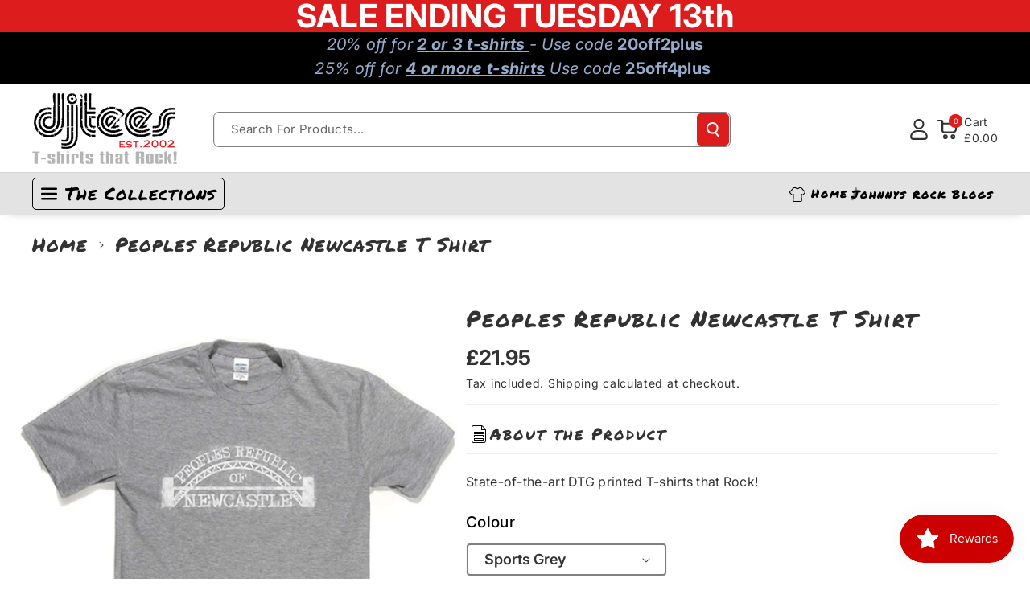

--- FILE ---
content_type: text/css
request_url: https://www.djtees.com/cdn/shop/t/29/assets/base.css?v=108630532737191844071767369591
body_size: 20783
content:
/** Shopify CDN: Minification failed

Line 5182:5 Expected "}" to go with "{"

**/
/* Start Bootstrap Class */
@font-face {
    font-family: "Permanent Marker Regular";
    src: url("https://db.onlinewebfonts.com/t/83abd10d998a66ba3059cb0bfcc07e5d.eot");
    src: url("https://db.onlinewebfonts.com/t/83abd10d998a66ba3059cb0bfcc07e5d.eot?#iefix")format("embedded-opentype"),
    url("https://db.onlinewebfonts.com/t/83abd10d998a66ba3059cb0bfcc07e5d.woff2")format("woff2"),
    url("https://db.onlinewebfonts.com/t/83abd10d998a66ba3059cb0bfcc07e5d.woff")format("woff"),
    url("https://db.onlinewebfonts.com/t/83abd10d998a66ba3059cb0bfcc07e5d.ttf")format("truetype"),
    url("https://db.onlinewebfonts.com/t/83abd10d998a66ba3059cb0bfcc07e5d.svg#Permanent Marker Regular")format("svg");
}
html {
    -webkit-tap-highlight-color: transparent;
}
[type="button"],[type="reset"],[type="submit"],button {
    -webkit-appearance: button;
}
[type="button"]:not(:disabled),[type="reset"]:not(:disabled),[type="submit"]:not(:disabled),button:not(:disabled) {
    cursor: pointer;
}
[type="button"]::-moz-focus-inner,[type="reset"]::-moz-focus-inner,[type="submit"]::-moz-focus-inner,button::-moz-focus-inner {
    padding: 0;
    border-style: none;
}
input[type="checkbox"],input[type="radio"] {
    box-sizing: border-box;
    padding: 0;
}
/* body:has(.footer .disclosure button[aria-expanded=false]) {
    overflow: auto;
} */
/* body.overflow-hidden-mobile:has(.footer .disclosure button[aria-expanded=false]) {
    overflow: auto;
} */
.no-js:not(html) {
    display: none !important;
}
html.no-js .no-js:not(html) {
    display: block !important;
}
.no-js-inline {
    display: none !important;
}
html.no-js .no-js-inline {
    display: inline-block !important;
}
html.no-js .no-js-hidden {
    display: none !important;
}
.img-fluid {
    max-width: 100%;
    height: auto;
}
.mx-auto {
    margin-left: auto;
    margin-right: auto;
}
.figure {
    display: inline-block;
}
.figure-img {
    margin-bottom: 0.5rem;
    line-height: 1;
}
.figure-caption {
    font-size: 90%;
    color: rgba(var(--color-foreground),.09);
}
.container, .page-width {
    max-width: var(--page-width);
    margin: 0 auto;
    padding-right: 40px;
    padding-left: 40px;
}
.page-width-desktop {
    padding: 0;
    margin: 0 auto;
}
.wb_button_combo{
    display: flex;
    column-gap: 15px;
    align-items: center;
}
.wb_button_combo .wb_home_sbtn:only-child {
    justify-content: end;
    width: 100%;
    display: flex;
}
.product-form__input--dropdown.product-form__input select {
    background: rgb(var(--color-background));
    color: rgb(var(--color-foreground));
} 

.wb_home_sbtn.center {
  margin-top: 20px;
}
@media (min-width: 992px){
  .page-width-desktop {
      max-width: var(--page-width);
      padding: 0 40px;
  } 
}
@media screen and (max-width:1024px) {
    .container, .page-width{
        padding-right: 15px;
        padding-left: 15px;
    }
}
.isolate {
    position: relative;
    z-index: 0;
}
@media screen and (min-width: 768px) {
  .element-margin {
    margin-top: calc(5rem + var(--page-width-margin));
  }
}
.list-unstyled {
    margin: 0;
    padding: 0;
    list-style: none;
}
.grid-auto-flow {
    display: grid;
    grid-auto-flow: column;
}
.page-margin,
.shopify-challenge__container {
    margin: 7rem auto;
}
.list-unstyled {
    margin: 0;
    padding: 0;
    list-style: none;
}
.hidden {
    display: none !important;
}
.visually-hidden {
    position: absolute !important;
    overflow: hidden;
    width: 1px;
    height: 1px;
    margin: -1px;
    padding: 0;
    border: 0;
    clip: rect(0 0 0 0);
    word-wrap: normal !important;
}
.visually-hidden--inline {
    margin: 0;
    height: 1em;
}
.overflow-hidden {
    overflow: hidden;
}
.skip-to-content-link:focus {
    z-index: 9999;
    position: inherit;
    overflow: auto;
    width: auto;
    height: auto;
    clip: auto;
}
.full-width-link {
    position: absolute;
    top: 0;
    right: 0;
    bottom: 0;
    left: 0;
    z-index: 2;
}
::selection {
    background-color: rgba(var(--color-foreground), 0.2);
}
.text-body {
    font-size: calc(var(--font-body-scale) * 1.5rem);
    /* letter-spacing: 0.06rem; */
    line-height: calc(1 + 0.8 / var(--font-body-scale));
    font-family: var(--font-body-family);
    font-style: var(--font-body-style);
    font-weight: var(--font-body-weight);
}
h1,
h2,
h3,
h4,
h5,
.h0,
.h1,
.h2,
.h3,
.h4,
.h5 {
    font-family: var(--font-heading-family);
    font-style: var(--font-heading-style);
    font-weight: var(--font-heading-weight);
    /* letter-spacing: calc(var(--font-heading-scale) * 0.06rem); */
    color: rgb(var(--color-foreground));
    line-height: calc(1 + 0.3 / max(1, var(--font-heading-scale)));
    word-break: break-word;
}
h1, h2, h3, h4, h5, h6 {
    margin-top: 0;
    margin-bottom: 0.5rem;
}
.hxl {
  font-size: calc(var(--font-heading-scale) * 5rem);
}
@media only screen and (min-width: 768px) {
  .hxl {
    font-size: calc(var(--font-heading-scale) * 6.2rem);
  }
}
.h0 {
  font-size: calc(var(--font-heading-scale) * 4rem);
}
@media only screen and (min-width: 768px) {
  .h0 {
    font-size: calc(var(--font-heading-scale) * 5.2rem);
  }
}
h1,.h1 {
  font-size: calc(var(--font-heading-scale) * 3rem);
}
@media only screen and (min-width: 768px) {
  h1,.h1 {
    font-size: calc(var(--font-heading-scale) * 4rem);
  }
}
h2,.h2 {
  font-size: calc(var(--font-heading-scale) * 2rem);
}
@media only screen and (min-width: 768px) {
  h2,.h2 {
    font-size: calc(var(--font-heading-scale) * 2.4rem);
  }
}
h3,.h3 {
  font-size: calc(var(--font-heading-scale) * 1.7rem);
}
@media only screen and (min-width: 768px) {
  h3, .h3 {
    font-size: calc(var(--font-heading-scale) * 1.8rem);
  }
}
h4, .h4 {
  font-family: var(--font-heading-family);
  font-style: var(--font-heading-style);
  font-size: calc(var(--font-heading-scale) * 1.5rem);
}
h5, .h5 {
  font-size: calc(var(--font-heading-scale) * 1.2rem);
}
@media only screen and (min-width: 768px) {
  h5, .h5 {
    font-size: calc(var(--font-heading-scale) * 1.3rem);
  }
}
h6, .h6 {
  color: rgba(var(--color-foreground), 0.75);
}
blockquote {
    font-style: italic;
    color: rgba(var(--color-foreground), 0.75);
    border-left: 0.2rem solid rgba(var(--color-foreground), 0.2);
    padding-left: 1rem;
}
@media screen and (min-width: 768px) {
  blockquote {
    padding-left: 1.5rem;
  }
}
p {
    margin-top: 0;
    margin-bottom: 1rem;
}
dl, ol, ul {
    margin-top: 0;
    margin-bottom: 1rem;
}
.description{
    font-weight: var(--font-body-weight);
}
.caption {
    font-size: calc(var(--font-body-scale) * 14px);
    letter-spacing: 0.07rem;
    line-height: calc(1 + 0.7 / var(--font-body-scale));
}
.caption-with-letter-spacing {
    font-size: calc(var(--font-body-scale) * 14px);
    letter-spacing: .1rem;
    line-height: calc(1 + .2 / var(--font-body-scale));
    margin: 0;
    display: inline-block;
    vertical-align: middle;
}
.caption-with-letter-spacing--small {
    font-size: 1rem;
    letter-spacing: .16rem;
}
.caption-with-letter-spacing--medium {
    font-size: 1.2rem;
    letter-spacing: .16rem;
}
.caption-with-letter-spacing--large {
    font-size: 1.4rem;
    letter-spacing: 0.18rem;
}
.color-foreground {
    color: rgb(var(--color-foreground));
}
table:not([class]) {
    table-layout: fixed;
    border-collapse: collapse;
    font-size: 1.4rem;
    border-style: hidden;
    box-shadow: 0 0 0 0.1rem rgba(var(--color-foreground), 0.2);
    /* draws the table border  */
}
table:not([class]) td,
table:not([class]) th {
    padding: 1em;
    border: 0.1rem solid rgba(var(--color-foreground), 0.2);
}
@media screen and (max-width: 767px) {
  .small-hide {
    display: none !important;
  }
  .wb_button_combo {
    width: 100%;
    justify-content: space-between;
  }
  .title-wrapper-with-link.center .wb_button_combo {
    width: auto;
    justify-content: center;
  }
  /* .title-wrapper-with-link .wb_button_combo {
    margin-top: 10px;
  } */
  .title-wrapper-with-link {
    flex-wrap: wrap;
  }
}
@media screen and (min-width: 768px) and (max-width: 991px) {
  .medium-hide {
    display: none !important;
  }
}
@media screen and (min-width: 992px) {
  .large-up-hide {
    display: none !important;
  }
}
/* .collapse:not(.show) {
    display: none;
} */
.dropdown,.dropleft,.dropright,.dropup {
    position: relative;
}
.dropdown-toggle {
    white-space: nowrap;
}
.dropdown-toggle::after {
    display: inline-block;
    margin-left: 0.255em;
    vertical-align: 0.255em;
    content: "";
    border-top: 0.3em solid;
    border-right: 0.3em solid transparent;
    border-bottom: 0;
    border-left: 0.3em solid transparent;
}
.dropdown-toggle:empty::after {
    margin-left: 0;
}
.dropdown-menu.show {
    display: block;
}
.dropdown-menu {
    position: absolute;
    top: 100%;
    left: 0;
    z-index: 1000;
    float: left;
    min-width: 10rem;
    padding: 0.5rem 0;
    margin: 0.125rem 0 0;
    font-size: calc(var(--font-body-scale) * 14px);
    color: rgb(var(--color-foreground));
    text-align: left;
    list-style: none;
    background-color: rgb(var(--color-background));
    background: var(--gradient-background);
    background-clip: padding-box;
    border-radius: var(--popup-corner-radius);
    border-color: rgba(var(--color-foreground),var(--popup-border-opacity));
    border-style: solid;
    border-width: var(--popup-border-width);
    box-shadow: var(--popup-shadow-horizontal-offset) var(--popup-shadow-vertical-offset) var(--popup-shadow-blur-radius) rgba(var(--color-shadow),var(--popup-shadow-opacity));
}
.dropdown-menu-left {
    right: auto;
    left: 0;
}
.dropdown-menu-right {
    right: 0;
    left: auto;
}
.left {
    text-align: left;
}
.center {
    text-align: center;
}
.right {
    text-align: right;
}
.justify-left {
    justify-self: left;
}
.justify-center {
    justify-self: center;
}
.justify-right {
    justify-self: right;
}
.uppercase {
    text-transform: uppercase;
}
.button.uppercase, .link.uppercase {
    text-transform: uppercase;
}
.light {
    opacity: 0.7;
}
.link{
    cursor: pointer;
    display: inline-block;
    border: none;
    box-shadow: none;
    text-decoration: none;
    text-underline-offset: 0.3rem;
    background-color: transparent;
    font-size: calc(var(--font-body-scale) * 16px);
    font-weight: var(--font-body-weight);
}
.link--text {
    color: rgb(var(--color-foreground));
}  
.link--text:hover {
    color: rgb(var(--color-link-hover));
}
.link-with-icon {
    display: inline-flex;
    font-size: 1.4rem;
    font-weight: 600;
    letter-spacing: 0.1rem;
    text-decoration: none;
    margin-bottom: 4.5rem;
    white-space: nowrap;
}
.link-with-icon .icon {
    width: 1.5rem;
    margin-left: 1rem;
}
a:not([href]) {
    cursor: not-allowed;
    opacity: 0.5;
}
.circle-divider::after {
    content: '\2022'; 
    margin: 0 1.3rem 0 1.5rem;
}
.circle-divider:last-of-type::after {
    display: none;
}
hr {
    border: none;
    height: 0.1rem;
    background-color: rgba(var(--color-foreground), 0.08);
    display: block;
    margin: 2rem 0;
}
.full-unstyled-link {
    text-decoration: none;
    /* color: currentColor; */
    display: block;
}
.placeholder {
    background-color: rgba(var(--color-foreground), 0.04);
    color: rgba(var(--color-foreground), 0.55);
    fill: rgba(var(--color-foreground), 0.55);
}  
details > * {
    box-sizing: border-box;
}
.break {
    word-break: break-word;
}
.visibility-hidden {
    visibility: hidden;
}
@media (prefers-reduced-motion) {
  .motion-reduce {
    transition: none !important;
    animation: none !important;
  }
}
:root {
  --duration-short: 100ms;
  --duration-default: 200ms;
  --duration-announcement-bar: 250ms;
  --duration-medium: 200ms;
  --duration-long: 300ms;
  --duration-extra-long: 600ms;
  --duration-extended: 3s;
  --ease-out-slow: cubic-bezier(0, 0, 0.3, 1);
  --animation-slide-in: slideIn var(--duration-extra-long) var(--ease-out-slow) forwards;
  --animation-fade-in: fadeIn var(--duration-extra-long) var(--ease-out-slow);
}
.underlined-link{
    text-underline-offset: 0.6rem;
    text-decoration-thickness: 0.1rem;
/*     transition: text-decoration-thickness ease 100ms; */
    text-decoration: underline;
}
.underlined-link {
    color: rgb(var(--color-foreground));
}
.link.underlined-link {
    text-decoration: underline;
    line-height: normal;
    min-height: 2.4rem;
    display: inline-flex;
    align-items: center;
}
.inline-richtext a,
.rte.inline-richtext a {
    color: currentColor;
}
.underlined-link[href]:hover {
    color: rgb(var(--color-link-hover));
    /* text-decoration-thickness: 0.2rem;
    text-decoration: none; */
}
.underlined-link[href]:hover .multis-svg path{
    fill: rgb(var(--color-link-hover));
}
.icon-arrow {
    width: 1.5rem;
    min-width: 1.5rem;
}
h3 .icon-arrow,
.h3 .icon-arrow {
    width: calc(var(--font-heading-scale) * 1.5rem);
}
.col,.col-1,.col-10,.col-11,.col-12,.col-2,.col-3,.col-4,.col-5,.col-6,.col-7,.col-8,.col-9,.col-auto,.col-lg,.col-lg-1,.col-lg-10,.col-lg-11,.col-lg-12,.col-lg-2,.col-lg-3,.col-lg-4,
.col-lg-5,.col-lg-6,.col-lg-7,.col-lg-8,.col-lg-9,.col-lg-auto,.col-md,.col-md-1,.col-md-10,.col-md-11,.col-md-12,.col-md-2,.col-md-3,.col-md-4,.col-md-5,.col-md-6,.col-md-7,.col-md-8,
.col-md-9,.col-md-auto,.col-sm,.col-sm-1,.col-sm-10,.col-sm-11,.col-sm-12,.col-sm-2,.col-sm-3,.col-sm-4,.col-sm-5,.col-sm-6,.col-sm-7,.col-sm-8,.col-sm-9,.col-sm-auto,.col-xl,
.col-xl-1,.col-xl-10,.col-xl-11,.col-xl-12,.col-xl-2,.col-xl-3,.col-xl-4,.col-xl-5,.col-xl-6,.col-xl-7,.col-xl-8,.col-xl-9,.col-xl-auto {
    position: relative;
    width: 100%;
    padding-right: 15px;
    padding-left: 15px;
}
.col-1 {
    -ms-flex: 0 0 8.333333%;
    flex: 0 0 8.333333%;
    max-width: 8.333333%;
}
.col-2 {
    -ms-flex: 0 0 16.666667%;
    flex: 0 0 16.666667%;
    max-width: 16.666667%;
}
.col-3 {
    -ms-flex: 0 0 25%;
    flex: 0 0 25%;
    max-width: 25%;
}
.col-4 {
    -ms-flex: 0 0 33.333333%;
    flex: 0 0 33.333333%;
    max-width: 33.333333%;
}
.col-5 {
    -ms-flex: 0 0 41.666667%;
    flex: 0 0 41.666667%;
    max-width: 41.666667%;
}
.col-6 {
    -ms-flex: 0 0 50%;
    flex: 0 0 50%;
    max-width: 50%;
}
.col-7 {
    -ms-flex: 0 0 58.333333%;
    flex: 0 0 58.333333%;
    max-width: 58.333333%;
}
.col-8 {
    -ms-flex: 0 0 66.666667%;
    flex: 0 0 66.666667%;
    max-width: 66.666667%;
}
.col-9 {
    -ms-flex: 0 0 75%;
    flex: 0 0 75%;
    max-width: 75%;
}
.col-10 {
    -ms-flex: 0 0 83.333333%;
    flex: 0 0 83.333333%;
    max-width: 83.333333%;
}
.col-11 {
    -ms-flex: 0 0 91.666667%;
    flex: 0 0 91.666667%;
    max-width: 91.666667%;
}
.col-12 {
    -ms-flex: 0 0 100%;
    flex: 0 0 100%;
    max-width: 100%;
}
@media (min-width: 576px) {
    .col-sm-1 {
        -ms-flex: 0 0 8.333333%;
        flex: 0 0 8.333333%;
        max-width: 8.333333%;
    }
    .col-sm-2 {
        -ms-flex: 0 0 16.666667%;
        flex: 0 0 16.666667%;
        max-width: 16.666667%;
    }
    .col-sm-3 {
        -ms-flex: 0 0 25%;
        flex: 0 0 25%;
        max-width: 25%;
    }
    .col-sm-4 {
        -ms-flex: 0 0 33.333333%;
        flex: 0 0 33.333333%;
        max-width: 33.333333%;
    }
    .col-sm-5 {
        -ms-flex: 0 0 41.666667%;
        flex: 0 0 41.666667%;
        max-width: 41.666667%;
    }
    .col-sm-6 {
        -ms-flex: 0 0 50%;
        flex: 0 0 50%;
        max-width: 50%;
    }
    .col-sm-7 {
        -ms-flex: 0 0 58.333333%;
        flex: 0 0 58.333333%;
        max-width: 58.333333%;
    }
    .col-sm-8 {
        -ms-flex: 0 0 66.666667%;
        flex: 0 0 66.666667%;
        max-width: 66.666667%;
    }
    .col-sm-9 {
        -ms-flex: 0 0 75%;
        flex: 0 0 75%;
        max-width: 75%;
    }
    .col-sm-10 {
        -ms-flex: 0 0 83.333333%;
        flex: 0 0 83.333333%;
        max-width: 83.333333%;
    }
    .col-sm-11 {
        -ms-flex: 0 0 91.666667%;
        flex: 0 0 91.666667%;
        max-width: 91.666667%;
    }
    .col-sm-12 {
        -ms-flex: 0 0 100%;
        flex: 0 0 100%;
        max-width: 100%;
    }
}
@media (min-width: 768px){
    .col-md-1 {
        -ms-flex: 0 0 8.333333%;
        flex: 0 0 8.333333%;
        max-width: 8.333333%;
    }
    .col-md-2 {
        -ms-flex: 0 0 16.666667%;
        flex: 0 0 16.666667%;
        max-width: 16.666667%;
    }
    .col-md-3 {
        -ms-flex: 0 0 25%;
        flex: 0 0 25%;
        max-width: 25%;
    }
    .col-md-4 {
        -ms-flex: 0 0 33.333333%;
        flex: 0 0 33.333333%;
        max-width: 33.333333%;
    }
    .col-md-5 {
        -ms-flex: 0 0 41.666667%;
        flex: 0 0 41.666667%;
        max-width: 41.666667%;
    }
    .col-md-6 {
        -ms-flex: 0 0 50%;
        flex: 0 0 50%;
        max-width: 50%;
    }
    .col-md-7 {
        -ms-flex: 0 0 58.333333%;
        flex: 0 0 58.333333%;
        max-width: 58.333333%;
    }
    .col-md-8 {
        -ms-flex: 0 0 66.666667%;
        flex: 0 0 66.666667%;
        max-width: 66.666667%;
    }
    .col-md-9 {
        -ms-flex: 0 0 75%;
        flex: 0 0 75%;
        max-width: 75%;
    }
    .col-md-10 {
        -ms-flex: 0 0 83.333333%;
        flex: 0 0 83.333333%;
        max-width: 83.333333%;
    }
    .col-md-11 {
        -ms-flex: 0 0 91.666667%;
        flex: 0 0 91.666667%;
        max-width: 91.666667%;
    }
    .col-md-12 {
        -ms-flex: 0 0 100%;
        flex: 0 0 100%;
        max-width: 100%;
    }
}
@media (min-width: 992px){
    .col-lg-1 {
        -ms-flex: 0 0 8.333333%;
        flex: 0 0 8.333333%;
        max-width: 8.333333%;
    }
    .col-lg-2 {
        -ms-flex: 0 0 16.666667%;
        flex: 0 0 16.666667%;
        max-width: 16.666667%;
    }
    .col-lg-3 {
        -ms-flex: 0 0 25%;
        flex: 0 0 25%;
        max-width: 25%;
    }
    .col-lg-4 {
        -ms-flex: 0 0 33.333333%;
        flex: 0 0 33.333333%;
        max-width: 33.333333%;
    }
    .col-lg-5 {
        -ms-flex: 0 0 41.666667%;
        flex: 0 0 41.666667%;
        max-width: 41.666667%;
    }
    .col-lg-6 {
        -ms-flex: 0 0 50%;
        flex: 0 0 50%;
        max-width: 50%;
    }
    .col-lg-7 {
        -ms-flex: 0 0 58.333333%;
        flex: 0 0 58.333333%;
        max-width: 58.333333%;
    }
    .col-lg-8 {
        -ms-flex: 0 0 66.666667%;
        flex: 0 0 66.666667%;
        max-width: 66.666667%;
    }
    .col-lg-9 {
        -ms-flex: 0 0 75%;
        flex: 0 0 75%;
        max-width: 75%;
    }
    .col-lg-10 {
        -ms-flex: 0 0 83.333333%;
        flex: 0 0 83.333333%;
        max-width: 83.333333%;
    }
    .col-lg-11 {
        -ms-flex: 0 0 91.666667%;
        flex: 0 0 91.666667%;
        max-width: 91.666667%;
    }
    .col-lg-12 {
        -ms-flex: 0 0 100%;
        flex: 0 0 100%;
        max-width: 100%;
    }
}
@media (min-width: 1200px) {
    .col-xl-1 {
        -ms-flex: 0 0 8.333333%;
        flex: 0 0 8.333333%;
        max-width: 8.333333%;
    }
    .col-xl-2 {
        -ms-flex: 0 0 16.666667%;
        flex: 0 0 16.666667%;
        max-width: 16.666667%;
    }
    .col-xl-3 {
        -ms-flex: 0 0 25%;
        flex: 0 0 25%;
        max-width: 25%;
    }
    .col-xl-4 {
        -ms-flex: 0 0 33.333333%;
        flex: 0 0 33.333333%;
        max-width: 33.333333%;
    }
    .col-xl-5 {
        -ms-flex: 0 0 41.666667%;
        flex: 0 0 41.666667%;
        max-width: 41.666667%;
    }
    .col-xl-6 {
        -ms-flex: 0 0 50%;
        flex: 0 0 50%;
        max-width: 50%;
    }
    .col-xl-7 {
        -ms-flex: 0 0 58.333333%;
        flex: 0 0 58.333333%;
        max-width: 58.333333%;
    }
    .col-xl-8 {
        -ms-flex: 0 0 66.666667%;
        flex: 0 0 66.666667%;
        max-width: 66.666667%;
    }
    .col-xl-9 {
        -ms-flex: 0 0 75%;
        flex: 0 0 75%;
        max-width: 75%;
    }
    .col-xl-10 {
        -ms-flex: 0 0 83.333333%;
        flex: 0 0 83.333333%;
        max-width: 83.333333%;
    }
    .col-xl-11 {
        -ms-flex: 0 0 91.666667%;
        flex: 0 0 91.666667%;
        max-width: 91.666667%;
    }
    .col-xl-12 {
        -ms-flex: 0 0 100%;
        flex: 0 0 100%;
        max-width: 100%;
    }
}
.align-items-center{
    align-items: center;
}
.align-items-left{
    align-items: start;
}
.justify-content-center {
    -ms-flex-pack: center !important;
    justify-content: center !important;
}
.justify-content-right,
.justify-content-end {
    -ms-flex-pack: end !important;
    justify-content: end !important;
}
.justify-content-left,
.justify-content-start {
    -ms-flex-pack: start !important;
    justify-content: start !important;
}
.justify-space-between {
    justify-content: space-between;
}
.float-left {
    float: left;
}
.float-right {
    float: right;
}
.float-none {
    float: none;
}
.text-left {
    text-align: left;
}
.text-right {
    text-align: right;
}
.text-center {
    text-align: center;
}
.visible {
    visibility: visible ;
}
.invisible {
    visibility: hidden ;
}
.card {
    position: relative;
    display: -ms-flexbox;
    display: flex;
    -ms-flex-direction: column;
    flex-direction: column;
    min-width: 0;
    word-wrap: break-word;
    background-color: rgb(var(--color-background));
    background-clip: border-box;
    border: 1px solid rgba(var(--color-foreground),0.08);
    border-radius: 0.25rem;
}
/* Bootstrap Over */
/* Color custom properties */
:root,
.color-icon-text {
    --color-icon: rgb(var(--color-base-text));
}
.color-icon-accent-1 {
    --color-icon: rgb(var(--color-base-accent-1));
}
.color-icon-accent-2 {
    --color-icon: rgb(var(--color-base-accent-2));
}
.color-icon-outline-button {
    --color-icon: rgb(var(--color-base-outline-button-labels));
}
.product-card-wrapper .card{
    border: var(--product-card-border-width) solid rgba(var(--color-foreground), var(--product-card-border-opacity));
    border-radius: var(--product-card-corner-radius);
    box-shadow: var(--product-card-shadow-horizontal-offset) var(--product-card-shadow-vertical-offset) var(--product-card-shadow-blur-radius) rgba(var(--color-shadow), var(--product-card-shadow-opacity));
}
.product-card-wrapper .card,
.contains-card--product {
    --border-radius: var(--product-card-corner-radius);
    --border-width: var(--product-card-border-width);
    --border-opacity: var(--product-card-border-opacity);
    --shadow-horizontal-offset: var(--product-card-shadow-horizontal-offset);
    --shadow-vertical-offset: var(--product-card-shadow-vertical-offset);
    --shadow-blur-radius: var(--product-card-shadow-blur-radius);
    --shadow-opacity: var(--product-card-shadow-opacity);
    --shadow-visible: var(--product-card-shadow-visible);
    --image-padding: var(--product-card-image-padding);
    --text-alignment: var(--product-card-text-alignment);
}
.collection-card-wrapper .card,
.contains-card--collection {
    --border-radius: var(--collection-card-corner-radius);
    --border-width: var(--collection-card-border-width);
    --border-opacity: var(--collection-card-border-opacity);
    --shadow-horizontal-offset: var(--collection-card-shadow-horizontal-offset);
    --shadow-vertical-offset: var(--collection-card-shadow-vertical-offset);
    --shadow-blur-radius: var(--collection-card-shadow-blur-radius);
    --shadow-opacity: var(--collection-card-shadow-opacity);
    --shadow-visible: var(--collection-card-shadow-visible);
    --image-padding: var(--collection-card-image-padding);
    --text-alignment: var(--collection-card-text-alignment);
}
.article-card-wrapper .card,
.contains-card--article, .wbmgblgtop .wbhblog .blog_img {
    --border-radius: var(--blog-card-corner-radius);
    --border-width: var(--blog-card-border-width);
    --border-opacity: var(--blog-card-border-opacity);
    --shadow-horizontal-offset: var(--blog-card-shadow-horizontal-offset);
    --shadow-vertical-offset: var(--blog-card-shadow-vertical-offset);
    --shadow-blur-radius: var(--blog-card-shadow-blur-radius);
    --shadow-opacity: var(--blog-card-shadow-opacity);
    --shadow-visible: var(--blog-card-shadow-visible);
    --image-padding: var(--blog-card-image-padding);
    --text-alignment: var(--blog-card-text-alignment);
}
.contains-content-container,
.content-container {
    --border-radius: var(--text-boxes-radius);
    --border-width: var(--text-boxes-border-width);
    --border-opacity: var(--text-boxes-border-opacity);
    --shadow-horizontal-offset: var(--text-boxes-shadow-horizontal-offset);
    --shadow-vertical-offset: var(--text-boxes-shadow-vertical-offset);
    --shadow-blur-radius: var(--text-boxes-shadow-blur-radius);
    --shadow-opacity: var(--text-boxes-shadow-opacity);
    --shadow-visible: var(--text-boxes-shadow-visible);
}
.contains-media,
.global-media-settings {
    --border-radius: var(--media-radius);
    --border-width: var(--media-border-width);
    --border-opacity: var(--media-border-opacity);
    --shadow-horizontal-offset: var(--media-shadow-horizontal-offset);
    --shadow-vertical-offset: var(--media-shadow-vertical-offset);
    --shadow-blur-radius: var(--media-shadow-blur-radius);
    --shadow-opacity: var(--media-shadow-opacity);
    --shadow-visible: var(--media-shadow-visible);
}
.product__title,
.product-title,
.cart-item__name,
.product-card-wrapper .card__heading {
    text-transform: var(--card_title-transform);
}
/* base */
/* Direction */
.flex_direction--row, .flex_direction--column{
    display: flex;
    gap: 15px;
}
.flex_direction--row{
    flex-direction: row;
    align-items: center;
}
.flex_direction--column{
    flex-direction: column;
}
/* arrow animation */
.animate-arrow .icon-arrow path {
    transform: translateX(-0.25rem);
    transition: transform var(--duration-short) ease;
}
.animate-arrow:hover .icon-arrow path {
    transform: translateX(-0.05rem);
}
@media (prefers-reduced-motion: no-preference) {
    .animate--ambient > img,
    .animate--ambient > svg {
        animation: animateAmbient 30s linear infinite;
    }
    @keyframes animateAmbient {
        0% { transform: rotate(0deg) translateX(1em) rotate(0deg) scale(1.2); }
        100% { transform: rotate(360deg) translateX(1em) rotate(-360deg) scale(1.2); }
    }
}
/* base-details-summary */
summary {
    cursor: pointer;
    list-style: none;
    position: relative;
}
summary::-webkit-details-marker {
    display: none;
}
.disclosure-has-popup {
    position: relative;
}
.disclosure-has-popup[open] > summary::before {
    position: fixed;
    top: 0;
    right: 0;
    bottom: 0;
    left: 0;
    z-index: 2;
    display: block;
    cursor: default;
    content: ' ';
    background: transparent;
}
.disclosure-has-popup > summary::before {
    display: none;
}
.disclosure-has-popup[open] > summary + * {
    z-index: 100;
}
@media screen and (min-width: 768px) {
  .disclosure-has-popup[open] > summary + * {
    z-index: 4;
  }
  .facets .disclosure-has-popup[open] > summary + * {
    z-index: 2;
  }
}
/* base-focus */
/*
  Focus ring - default (with offset)
*/
*:focus {
    outline: 0;  
    box-shadow: none;
}
/* *:focus-visible {
    outline: 0.2rem solid rgba(var(--color-foreground), 0.5);
    outline-offset: 0.3rem;
    box-shadow: 0 0 0 0.3rem rgb(var(--color-background)),
    0 0 0.5rem 0.4rem rgba(var(--color-foreground), 0.3);
} */
*:focus-visible, :focus-visible, .focus-inset:focus-visible {
  /* outline: 0.2rem solid rgba(var(--color-foreground), 0.5); */
  border: 0.2rem solid rgba(var(--color-foreground), 0.5);
  outline-offset: 1px;
  /* box-shadow: 0 0 0 0.3rem rgb(var(--color-background)), 0 0 0.5rem 0.4rem rgba(var(--color-foreground), 0.3); */
}
/* Fallback - for browsers that don't support :focus-visible, a fallback is set for :focus */
.focused,
.no-js *:focus {
  outline: 0.2rem solid rgba(var(--color-foreground), 0.5);
/*   outline-offset: 0.3rem; */
  box-shadow: 0 0 0 0.3rem rgb(var(--color-background)), 0 0 0.5rem 0.4rem rgba(var(--color-foreground), 0.3);
}
/* Negate the fallback side-effect for browsers that support :focus-visible */
.no-js *:focus:not(:focus-visible) {
    outline: 0;
    box-shadow: none;
}
/* .focus-inset:focus-visible {
  outline: 0.2rem solid rgba(var(--color-foreground), 0.5);
  outline-offset: -0.2rem;
  box-shadow: 0 0 0.2rem 0 rgba(var(--color-foreground), 0.3);
} */
.focused.focus-inset,
.no-js .focus-inset:focus {
  outline: 0.2rem solid rgba(var(--color-foreground), 0.5);
  outline-offset: -0.2rem;
  box-shadow: 0 0 0.2rem 0 rgba(var(--color-foreground), 0.3);
}
.no-js .focus-inset:focus:not(:focus-visible) {
  outline: 0;
  box-shadow: none;
}
/* Dangerous for a11y - Use with care */
.focus-none {
    box-shadow: none !important;
    outline: 0 !important;
}
.focus-offset:focus-visible {
    outline: 0.2rem solid rgba(var(--color-foreground), 0.5);
    outline-offset: 1rem;
    box-shadow: 0 0 0 1rem rgb(var(--color-background)),
    0 0 0.2rem 1.2rem rgba(var(--color-foreground), 0.3);
}
.focus-offset.focused,
.no-js .focus-offset:focus {
    outline: 0.2rem solid rgba(var(--color-foreground), 0.5);
    outline-offset: 1rem;
    box-shadow: 0 0 0 1rem rgb(var(--color-background)),
    0 0 0.2rem 1.2rem rgba(var(--color-foreground), 0.3);
}
.no-js .focus-offset:focus:not(:focus-visible) {
    outline: 0;
    box-shadow: none;
}
/* component-title */
.title .link {
    font-size: inherit;
}
.title-wrapper {
    margin-bottom: 3rem;
}
.title-wrapper-with-link {
    display: flex;
    justify-content: space-between;
    align-items: center;
    gap: 1rem;
/*     padding: 10px 20px; */
    border-radius: var(--text-boxes-radius);
}
.title-wrapper-with-link.center {
  justify-content: center;
  flex-direction: column; 
}
.title-wrapper-with-link.center .description, .imagebannermain .title-wrapper-with-link.center .heading h2 {
  margin-left: auto;
  margin-right: auto;
}
.imagebannermain .title-wrapper-with-link .description {
  max-width: 1000px;
}
.imagebannermain .title-wrapper-with-link .heading h2 {
  max-width: 700px;
}
.imagebannermain.wbimgbnrblock .wb_banner_cover  > .global-media-settings.media{
    background: transparent;
}
.title--primary {
    margin: 4rem 0;
}
@media screen and (min-width: 992px) {
  .title--primary {
      margin: 2rem 0;
  }
}
.title-wrapper-with-link .link-with-icon {
    margin: 0;
    flex-shrink: 0;
    display: flex;
    align-items: center;
}
.title-wrapper-with-link .link-with-icon svg {
    width: 1.5rem;
}
.body--large{
    font-size: 1.8rem;
}
.subtitle {
    font-size: 1.8rem;
    line-height: calc(1 + 0.8 / var(--font-body-scale));
    letter-spacing: 0.06rem;
    color: rgba(var(--color-foreground), 0.7);
}
.body--small,
.subtitle--small {
    font-size: 1.4rem;
    letter-spacing: 0.1rem;
}
.body--medium,
.subtitle--medium {
    font-size: 1.6rem;
    letter-spacing: 0.08rem;
}
/* component-grid */
.grid {
    display: flex;
    flex-wrap: wrap;
    margin-bottom: 0;
    padding: 0;
    list-style: none;
    column-gap: var(--grid-mobile-horizontal-spacing);
    row-gap: var(--grid-mobile-vertical-spacing);
}
.age-verification-popup.modal {
    position: fixed;
    top: 0;
    left: 0;
    z-index: 1050;
    display: none;
    width: 100%;
    height: 100%;
    overflow: hidden;
    outline: 0;
}
@media screen and (min-width: 768px) {
  .grid {
    column-gap: var(--grid-desktop-horizontal-spacing);
    row-gap: var(--grid-desktop-vertical-spacing);
  }
  .grid {
        margin-bottom: 2rem;
  }
}
.grid:last-child {
    margin-bottom: 0;
}
.grid__item {
    width: calc(25% - var(--grid-mobile-horizontal-spacing) * 3 / 4);
    max-width: calc(50% - var(--grid-mobile-horizontal-spacing) / 2);
    flex-grow: 1;
    flex-shrink: 0;
}
@media screen and (min-width: 768px) {
  .grid__item {
    width: calc(25% - var(--grid-desktop-horizontal-spacing) * 3 / 4);
    max-width: calc(50% - var(--grid-desktop-horizontal-spacing) / 2);
  }
}
.grid--gapless.grid {
    column-gap: 0;
    row-gap: 0;
}
@media screen and (max-width: 767px) {
  .grid__item.slider__slide--full-width {
    width: 100%;
    max-width: none;
  }
}
.grid--1-col .grid__item {
    max-width: 100%;
    width: 100%;
}
.grid--3-col .grid__item {
  width: calc(33.33% - var(--grid-mobile-horizontal-spacing) * 2 / 3);
  max-width: calc(33.33% - var(--grid-mobile-horizontal-spacing) * 2 / 3);
}
@media screen and (min-width: 768px) {
    .grid--3-col .grid__item {
        width: calc(33.33% - var(--grid-desktop-horizontal-spacing) * 2 / 3);
        max-width: calc(33.33% - var(--grid-desktop-horizontal-spacing) * 2 / 3);
    }
}
.grid--2-col .grid__item {
    width: calc(50% - var(--grid-mobile-horizontal-spacing) / 2);
    max-width: calc(50% - var(--grid-mobile-horizontal-spacing) / 2);
}
@media screen and (max-width: 991px) {
  .grid--1-col-tablet-down .grid__item {
    width: 100%;
    max-width: 100%;
  }
  .slider--tablet.grid--peek {
    margin: 0;
    width: 100%;
  }
  .slider--tablet.grid--peek .grid__item {
    box-sizing: content-box;
    margin: 0;
  }
  .slider.slider--tablet .scroll-trigger.animate--slide-in,
  .slider.slider--mobile .scroll-trigger.animate--slide-in {
    animation: none;
    opacity: 1;
  }
  .scroll-trigger:not(.scroll-trigger--offscreen) .slider--tablet {
    animation: var(--animation-slide-in);
  }
  .grid--2-col-tablet-down .grid__item{
    width: calc(50% - var(--grid-mobile-horizontal-spacing) * 2 / 4);
    max-width: calc(50% - var(--grid-mobile-horizontal-spacing) * 2 / 7);
  }
  .grid--3-col-tablet-down .grid__item{
    width: calc(33.33% - var(--grid-mobile-horizontal-spacing) * 2 / 3);
    max-width: calc(33.33% - var(--grid-mobile-horizontal-spacing) * 2 / 3);
  }
}
@media (min-width: 768px) {
    .grid--2-col .grid__item {
      width: calc(50% - var(--grid-desktop-horizontal-spacing) / 2);
      max-width: calc(50% - var(--grid-desktop-horizontal-spacing) / 2);
    }
    .grid--4-col-tablet .grid__item {
      width: calc(25% - var(--grid-desktop-horizontal-spacing) * 3 / 4);
      max-width: calc(25% - var(--grid-desktop-horizontal-spacing) * 3 / 4);
    }
    .grid--3-col-tablet .grid__item {
      width: calc(33.33% - var(--grid-desktop-horizontal-spacing) * 2 / 3);
      max-width: calc(33.33% - var(--grid-desktop-horizontal-spacing) * 2 / 3);
    }
    .grid--5-col-tablet .grid__item {
        width: calc(20% - var(--grid-desktop-horizontal-spacing) * 4 / 5);
        max-width: calc(20% - var(--grid-desktop-horizontal-spacing) * 4 / 5);
      }
    .grid--2-col-tablet .grid__item {
      width: calc(50% - var(--grid-desktop-horizontal-spacing) / 2);
      max-width: calc(50% - var(--grid-desktop-horizontal-spacing) / 2);
    }
}
@media screen and (min-width: 992px) {
  .grid--6-col-desktop .grid__item {
    width: calc(16.66% - var(--grid-desktop-horizontal-spacing) * 5 / 6);
    max-width: calc(16.66% - var(--grid-desktop-horizontal-spacing) * 5 / 6);
  }
  .grid--5-col-desktop .grid__item {
    width: calc(20% - var(--grid-desktop-horizontal-spacing) * 4 / 5);
    max-width: calc(20% - var(--grid-desktop-horizontal-spacing) * 4 / 5);
  }
  .grid--4-col-desktop .grid__item {
    width: calc(25% - var(--grid-desktop-horizontal-spacing) * 3 / 4);
    max-width: calc(25% - var(--grid-desktop-horizontal-spacing) * 3 / 4);
}
  .grid--4-col-desktop .grid__item {
    width: calc(25% - var(--grid-desktop-horizontal-spacing) * 3 / 4);
    max-width: calc(25% - var(--grid-desktop-horizontal-spacing) * 3 / 4);
  }
  .grid--3-col-desktop .grid__item {
    width: calc(33.33% - var(--grid-desktop-horizontal-spacing) * 2 / 3);
    max-width: calc(33.33% - var(--grid-desktop-horizontal-spacing) * 2 / 3);
  }
  .grid--2-col-desktop .grid__item {
    width: calc(50% - var(--grid-desktop-horizontal-spacing) / 2);
    max-width: calc(50% - var(--grid-desktop-horizontal-spacing) / 2);
  }
  .slider.slider--desktop .scroll-trigger.animate--slide-in {
    animation: none;
    opacity: 1;
    transform: inherit;
  }
  /* .scroll-trigger:not(.scroll-trigger--offscreen) .slider--desktop {
    animation: var(--animation-slide-in);
  }  */
  .grid--1-col-desktop {
    flex: 0 0 100%;
    max-width: 100%;
  }
  .grid--1-col-desktop .grid__item {
    width: 100%;
    max-width: 100%;
  }
  .footer__content-top .grid--5-col-desktop.custom-newsletter .grid__item {
    width: calc(17.5% - var(--grid-desktop-horizontal-spacing) * 4 / 5);
    max-width: calc(17.5% - var(--grid-desktop-horizontal-spacing) * 4 / 5);
  }
  .footer__content-top .grid--5-col-desktop.custom-newsletter .grid__item.footer-block--newsletter {
    width: calc(30% - var(--grid-desktop-horizontal-spacing) * 4 / 5);
    max-width: calc(30% - var(--grid-desktop-horizontal-spacing) * 4 / 5);
  }
  .footer__content-top .grid--4-col-desktop.custom-newsletter .grid__item {
    width: calc(23% - var(--grid-desktop-horizontal-spacing) * 3 / 4);
    max-width: calc(23% - var(--grid-desktop-horizontal-spacing) * 3 / 4);
  }
  .footer__content-top .grid--4-col-desktop.custom-newsletter .grid__item.footer-block--newsletter {
    width: calc(31% - var(--grid-desktop-horizontal-spacing) * 3 / 4);
    max-width: calc(31% - var(--grid-desktop-horizontal-spacing) * 3 / 4);
  }
}
@media screen and (max-width: 767px) {
  .grid--peek.slider--mobile {
    margin: 0;
    width: 100%;
  }
  .grid--peek.slider--mobile .grid__item {
    box-sizing: content-box;
    margin: 0;
  }
  .grid--peek .grid__item {
    min-width: 35%;
  }
  .grid--peek.slider .grid__item:first-of-type {
    box-sizing: content-box;
    margin: 0;
  }
  /* Fix to show some space at the end of our sliders in all browsers */
  .grid--peek.slider:after {
    margin-left: calc(-1 * var(--grid-mobile-horizontal-spacing));
  }
  .grid--2-col-tablet-down .grid__item {
    width: calc(50% - var(--grid-mobile-horizontal-spacing) / 2);
    max-width: calc(50% - var(--grid-mobile-horizontal-spacing) / 2);
  }
  .slider--tablet.grid--peek.grid--2-col-tablet-down .grid__item,
  .grid--peek .grid__item {
    width: calc(50% - var(--grid-mobile-horizontal-spacing) - 3rem);
    max-width: calc(50% - var(--grid-mobile-horizontal-spacing) - 3rem);
  }
  .slider--tablet.grid--peek.grid--1-col-tablet-down .grid__item,
  .slider--mobile.grid--peek.grid--1-col-tablet-down .grid__item {
    width: calc(100% - var(--grid-mobile-horizontal-spacing) - 3rem);
    max-width: calc(100% - var(--grid-mobile-horizontal-spacing) - 3rem);
  }
  /* .grid--3-col-desktop .grid__item{
    width: calc(100% - var(--grid-desktop-horizontal-spacing) * 1 / 8);
    max-width: calc(100% - var(--grid-desktop-horizontal-spacing) * 1 / 8);
  }
  .grid--4-col-desktop .grid__item{
    width: calc(100% - var(--grid-desktop-horizontal-spacing) * 1 / 8);
    max-width: calc(100% - var(--grid-desktop-horizontal-spacing) * 1 / 8);
  } */
}
@media screen and (min-width: 768px) and (max-width: 991px) {
  .slider--tablet.grid--peek .grid__item {
    width: calc(25% - var(--grid-desktop-horizontal-spacing) - 3rem);
    max-width: calc(25% - var(--grid-desktop-horizontal-spacing) - 3rem);
  }
  .slider--tablet.grid--peek.grid--3-col-tablet .grid__item {
    width: calc(33.33% - var(--grid-desktop-horizontal-spacing) - 3rem);
    max-width: calc(33.33% - var(--grid-desktop-horizontal-spacing) - 3rem);
  }
  .slider--tablet.grid--peek.grid--2-col-tablet .grid__item,
  .slider--tablet.grid--peek.grid--2-col-tablet-down .grid__item {
    width: calc(50% - var(--grid-desktop-horizontal-spacing) - 3rem);
    max-width: calc(50% - var(--grid-desktop-horizontal-spacing) - 3rem);
  }
  .slider--tablet.grid--peek .grid__item:first-of-type {
    margin-left: 1.5rem;
  }
  /* .grid--2-col-tablet-down .grid__item {
    width: calc(50% - var(--grid-desktop-horizontal-spacing) / 2);
    max-width: calc(50% - var(--grid-desktop-horizontal-spacing) / 2);
  } */
  .grid--1-col-tablet-down.grid--peek .grid__item {
    width: calc(100% - var(--grid-desktop-horizontal-spacing) - 3rem);
    max-width: calc(100% - var(--grid-desktop-horizontal-spacing) - 3rem);
  }
}
/* component-media */
.wbimg_placeholder{
    padding-bottom: 100%;
}
.media {
    display: block;
    /* background-color: rgba(var(--color-foreground), 0.1); */
    position: relative;
    overflow: hidden;
    border-radius: var(--media-radius);
}
.media--transparent {
    background-color: transparent;
}
.media > *:not(.zoom):not(.deferred-media__poster-button),
.media model-viewer {
    display: block;
    max-width: 100%;
    position: absolute;
    top: 0;
    left: 0;
    height: 100%;
    width: 100%;
}
.media > img {
    object-fit: cover;
    object-position: center center;
    transition: opacity 0.4s cubic-bezier(0.25, 0.46, 0.45, 0.94);
    border-radius: calc(var(--media-radius) - var(--media-border-width));
}
.media--square {
    padding-bottom: 100%;
}
.media--portrait {
    padding-bottom: 125%;
}
.media--landscape {
    padding-bottom: 66.6%;
}
.media--cropped {
    padding-bottom: 56%;
}
.media--16-9 {
    padding-bottom: 56.25%;
}
.media--circle {
    padding-bottom: 100%;
    border-radius: 50%;
}
.media.media--hover-effect > img + img {
    opacity: 0;
}
.media.media--hover-effect:hover > img:first-child:not(:only-child) {
    opacity: 0;
}
.media.media--hover-effect:hover > img + img {
    opacity: 1;
}
deferred-media {
    display: block;
}
/* component-button */
/* Button - default */
.button--secondary,
.button--tertiary {
  --color-button: var(--color-secondary-button);
  --color-button-text: var(--color-secondary-button-text);
}
.button.button--secondary {
    background: transparent;
    border: var(--buttons-border-width) solid rgb(var(--color-button-text));
    transition: .5s;
}
.button.button--secondary:hover{
    background: rgb(var(--color-bg-button-hover));
    border: var(--buttons-border-width) solid rgb(var(--color-bg-button-hover));
}
.button--secondary:after {
    --border-opacity: var(--buttons-border-opacity);
}
.button--tertiary {
  --alpha-button-background: 0;
  --alpha-button-border: 0.2;
}
input, textarea, button {font-family: inherit}
.button,
.shopify-challenge__button,
.customer button,
button.shopify-payment-button__button--unbranded,
.shopify-payment-button [role="button"],
.cart__dynamic-checkout-buttons [role='button'],
.cart__dynamic-checkout-buttons iframe {
    --shadow-horizontal-offset: var(--buttons-shadow-horizontal-offset);
    --shadow-vertical-offset: var(--buttons-shadow-vertical-offset);
    --shadow-blur-radius: var(--buttons-shadow-blur-radius);
    --shadow-opacity: var(--buttons-shadow-opacity);
    --shadow-visible: var(--buttons-shadow-visible);
    --border-offset: var(--buttons-border-offset); /* reduce radius edge artifacts */
    --border-opacity: calc(1 - var(--buttons-border-opacity));
    border-radius: var(--buttons-radius-outset);
    position: relative;
    font-style: var(--font-body-style);
}
.button,
.shopify-challenge__button,
.customer button,
button.shopify-payment-button__button--unbranded {
    min-width: calc(12rem + var(--buttons-border-width) * 2);
    min-height: calc(3.8rem + var(--buttons-border-width) * 2);
}
.shopify-payment-button__button--branded {
    z-index: auto;
}
.cart__dynamic-checkout-buttons iframe {
    box-shadow: var(--shadow-horizontal-offset) var(--shadow-vertical-offset) var(--shadow-blur-radius) rgba(var(--color-base-text), var(--shadow-opacity));
}
.button,
.shopify-challenge__button,
.customer button {
    display: inline-flex;
    justify-content: center;
    align-items: center;
    border: 0;
    /* padding: 6px 1rem; */
    cursor: pointer;
    font: inherit;
    text-decoration: none;
    color: rgb(var(--color-button-text));
    transition: box-shadow var(--duration-long) ease;
    -webkit-appearance: none;
    appearance: none;
    transition: var(--duration-long) ease;
    text-transform: capitalize;
    /* background-color: rgba(var(--color-button),var(--alpha-button-background)); */
    background: linear-gradient(to right, rgb(var(--color-bg-button-hover)) 50%, rgb(var(--color-button)) 50%);
    background-size: 200% 100%;
    background-position: right bottom;
    /* transition: all .5s ease-out; */
}
/* 
a.button:hover:not([aria-disabled="true"]),
.button:hover:not([disabled]),
.shopify-challenge__button:hover,
.customer button:hover{
    color: rgb(var(--color-button-hover-text));
    border-color: rgb(var(--color-bg-button-hover));
    font-weight: var(--font-body-weight-medium);
    background-position: left bottom;
}
 */
/* .button--secondary:hover:not([disabled]) {
    background: transparent;
    color: rgb(var(--color-button-hover-text));
} */
.button--secondary:hover:not([disabled]) {
    background: rgb(var(--color-bg-button-hover));
    color: rgb(var(--color-button-hover-text));
}
@keyframes move {
    0% {
        left: 0;
        opacity: 0
    }
    5%,80% {
        opacity: 0
    }
    48% {
        opacity: .2
    }
    100% {
        left: 82%
    }
}
.button:before,
.shopify-challenge__button:before,
.customer button:before,
.shopify-payment-button__button--unbranded:before,
.shopify-payment-button [role="button"]:before,
.cart__dynamic-checkout-buttons [role='button']:before {
    content: "";
    position: absolute;
    top: 0;
    right: 0;
    bottom: 0;
    left: 0;
    /* z-index: -1; */
    /* border-radius: var(--buttons-radius-outset); */
    /* box-shadow: var(--shadow-horizontal-offset) var(--shadow-vertical-offset) var(--shadow-blur-radius) rgba(var(--color-shadow),var(--shadow-opacity)); */
    transition: box-shadow var(--duration-long) ease;
}
.button:after,
.shopify-challenge__button:after,
.customer button:after,
.shopify-payment-button__button--unbranded:after {
    content: "";
    position: absolute;
    top: var(--buttons-border-width);
    right: var(--buttons-border-width);
    bottom: var(--buttons-border-width);
    left: var(--buttons-border-width);
    z-index: 1;
    border-radius: var(--buttons-radius);
    /* box-shadow: 0 0 0 calc(var(--buttons-border-width) + var(--border-offset)) rgba(var(--color-button-text),var(--border-opacity)),0 0 0 var(--buttons-border-width) rgba(var(--color-button),var(--alpha-button-background)); */
    transition: box-shadow var(--duration-long) ease;
}
/* .button:not([disabled]):hover::after,
.shopify-challenge__button:hover::after,
.customer button:hover::after,
.shopify-payment-button__button--unbranded:hover::after {
        box-shadow: 0 0 0 calc(var(--buttons-border-width) + var(--border-offset)) rgba(var(--color-button-text),var(--border-opacity)),0 0 0 var(--buttons-border-width) rgba(var(--color-bg-button-hover),var(--alpha-button-background));
} */
.button:focus-visible,
.button:focus,
.button.focused,
.shopify-payment-button__button--unbranded:focus-visible,
.shopify-payment-button [role="button"]:focus-visible,
.shopify-payment-button__button--unbranded:focus,
.shopify-payment-button [role="button"]:focus {
    outline: 0;
    box-shadow: 0 0 0 0.2rem rgb(var(--color-background)),
    0 0 0 0.3rem rgba(var(--color-foreground), 0.5),
    0 0 0.3rem 0.2rem rgba(var(--color-foreground), 0.3);
}
.button:focus:not(:focus-visible):not(.focused),
.shopify-payment-button__button--unbranded:focus:not(:focus-visible):not(.focused),
.shopify-payment-button [role="button"]:focus:not(:focus-visible):not(.focused) {
    box-shadow: inherit;
}
.button::selection,
.shopify-challenge__button::selection,
.customer button::selection {
    background-color: rgba(var(--color-button-text), 0.3);
}
product-form .button:hover:not([disabled]) svg path{
    fill: rgb(var(--color-button-hover-text))
}
.button,
.button-label,
.shopify-challenge__button,
.customer button {
    font-size: calc(var(--font-body-scale) * 16px);
    letter-spacing: 0.3px;
    /* line-height: calc(1 + 0.2 / var(--font-body-scale)); */
    font-weight: var(--font-body-weight);
    transition: all var(--duration-long) ease;
}
.recipient-fields__field input[type="date"]::-webkit-calendar-picker-indicator { opacity: 0; }
.gift_date {
    position: absolute;
    right: 1.5rem;
    top: 0;
    bottom: 0;
    display: flex;
    justify-content: center;
    align-items: center;
    pointer-events: none;
}
.button--tertiary {
    font-size: 1.2rem;
    padding: 1rem 1.5rem;
    min-width: calc(9rem + var(--buttons-border-width) * 2);
    min-height: calc(3.5rem + var(--buttons-border-width) * 2);
}   
.button--small {
    padding: 1.2rem 2.6rem;
}
.shopify-challenge__container .shopify-challenge__button{
    margin-top: 10px;
}
.button--primary,.button--secondary{
    position: relative;
    column-gap: 10px;
}
.button.button--primary span,.button.button--secondary span {
    font-weight: var(--font-body-weight);
}
.button.button--primary svg.icon-plus,.button.button--secondary svg.icon-plus {
    width: 13px;
    height: 13px;
}
.button, button.button, a.button{
    overflow: hidden;
    padding: 5px 20px;
    box-shadow: var(--shadow-horizontal-offset) var(--shadow-vertical-offset) var(--shadow-blur-radius) rgba(var(--color-shadow),var(--shadow-opacity));
}
.button span, button.button span, a.button span{
    position: relative;
    display: flex;
    justify-content: center;
    align-items: center;
    gap: 4px;
    z-index: 2;
    word-break: break-all;
}
.button:after, button.button:after, a.button:after{
    position: absolute;
    content: "";
    top: 0;
    left: 0;
    width: 0;
    border-radius: var(--buttons-radius);
    height: 100%;
    background: rgb(var(--color-bg-button-hover));
    transition: all .35s;
}
.button:hover, button.button:hover, a.button:hover{
    color: rgb(var(--color-button-hover-text));
}
.button:hover:after, button.button:hover:after, a.button:hover:after{
    width: 100%;
}
/* Button - other */
.button:disabled,
.button[aria-disabled='true'],
.button.disabled,
.customer button:disabled,
.customer button[aria-disabled='true'],
.customer button.disabled,
.quantity__button.disabled {
    cursor: not-allowed;
    opacity: 0.5;
}
.button--full-width {
    display: flex;
    width: 100%;
}
.button.loading,.quick-add__submit.loading {
    color: transparent;
    position: relative;
}
.product-form__input--dropdown {
    margin-bottom: 1.6rem;
}
@media screen and (forced-colors: active) {
  .button.loading {
    color: rgb(var(--color-foreground));
  }
}
.quick-add__submit.loading > svg.quick__view{
    opacity: 0;
}
.button.loading > .loading-overlay__spinner, .button.loading > .loading__spinner, .quick-add__submit.loading > .loading-overlay__spinner {
    top: 50%;
    left: 50%;
    transform: translate(-50%, -50%);
    position: absolute;
    height: 100%;
    display: flex;
    align-items: center;
}
.button.loading > .loading-overlay__spinner .spinner, .button.loading > .loading__spinner .spinner,
.quick-add__submit.loading > .loading-overlay__spinner .spinner {
    width: fit-content;
}
.button.loading > .loading-overlay__spinner .path, .button.loading > .loading__spinner .path {
    stroke: rgb(var(--color-button-text));
}
.button.loading > .loading__spinner {
    width: 1.8rem;
    display: inline-block;
}
/* Button - social share */
.share-button {
    display: block;
    position: relative;
}
.share-button details {
    width: fit-content;
}
.share-button__button {
    font-size: 1.4rem;
    display: flex;
    align-items: center;
    color: rgb(var(--color-foreground));
    margin-left: 0;
    transition: all 0.5s;
    padding-left: 0;
    min-height: 4.4rem;
    width: 100%;
    word-break: break-word;
}
details[open] > .share-button__fallback {
    animation: animateMenuOpen var(--duration-default) ease;
}
.share-button__button:hover {
    color: rgb(var(--color-link-hover));
}
.share-button__button,
.share-button__fallback button {
    cursor: pointer;
    background-color: transparent;
    border: none;
}
.share-button__button .icon-share {
    height: 2rem;
    min-width: 2rem;
    fill: rgb(var(--color-foreground));
    transition: all .5s;
}
.share-button__button:hover svg{
    fill: rgb(var(--color-link-hover));
}
.share-button__fallback {
    display: flex;
    align-items: center;
    position: absolute;
    top: 3rem;
    left: 0.1rem;
    z-index: 3;
    width: 100%;
    min-width: max-content;
    border-radius: var(--inputs-radius);
    border: 0;
}
.share-button__fallback:after {
    pointer-events: none;
    content: '';
    position: absolute;
    top: var(--inputs-border-width);
    right: var(--inputs-border-width);
    bottom: var(--inputs-border-width);
    left: var(--inputs-border-width);
    border: 0.1rem solid transparent;
    border-radius: var(--inputs-radius);
    box-shadow: 0 0 0 var(--inputs-border-width) rgba(var(--color-foreground), var(--inputs-border-opacity));
    transition: box-shadow var(--duration-short) ease;
    z-index: 1;
}
.share-button__fallback:before {
    background: rgb(var(--color-background));
    pointer-events: none;
    content: '';
    position: absolute;
    top: 0;
    right: 0;
    bottom: 0;
    left: 0;
    border-radius: var(--inputs-radius-outset);
    box-shadow: var(--inputs-shadow-horizontal-offset) var(--inputs-shadow-vertical-offset) var(--inputs-shadow-blur-radius) rgba(var(--color-base-text), var(--inputs-shadow-opacity));
    z-index: -1;
}
.share-button__fallback button {
    width: 4.4rem;
    height: 4.4rem;
    padding: 0;
    flex-shrink: 0;
    display: flex;
    justify-content: center;
    align-items: center;
    position: relative;
    right: var(--inputs-border-width);
}
.share-button__fallback button:hover {
    color: rgba(var(--color-foreground), 0.75);
}
.share-button__fallback button:hover svg {
    transform: scale(1.07);
}
.share-button__close:not(.hidden) + .share-button__copy {
    display: none;
}
.share-button__close,
.share-button__copy {
    background-color: transparent;
    color: rgb(var(--color-foreground));
}
.share-button__copy:focus-visible,
.share-button__close:focus-visible {
    background-color: rgb(var(--color-background));
    z-index: 2;
}
.share-button__copy:focus,
.share-button__close:focus {
    background-color: rgb(var(--color-background));
    z-index: 2;
}
.field:not(:focus-visible):not(.focused) + .share-button__copy:not(:focus-visible):not(.focused),
.field:not(:focus-visible):not(.focused) + .share-button__close:not(:focus-visible):not(.focused) {
    background-color: inherit;
}
.share-button__fallback .field:after,
.share-button__fallback .field:before {
    content: none;
}
.share-button__fallback .field {
    border-radius: 0;
    min-width: auto;
    min-height: auto;
    transition: none;
}
.share-button__fallback .field__input:focus,
.share-button__fallback .field__input:-webkit-autofill {
    outline: 0.2rem solid rgba(var(--color-foreground),.5);
    outline-offset: 0.1rem;
    box-shadow: 0 0 0 0.1rem rgb(var(--color-background)),0 0 0.5rem 0.4rem rgba(var(--color-foreground),.3);
}
.share-button__fallback .field__input {
    box-shadow: none;
    text-overflow: ellipsis;
    white-space: nowrap;
    overflow: hidden;
    filter: none;
    min-width: auto;
    min-height: auto;
}
.share-button__fallback .field__input:hover {
    box-shadow: none;
}
.share-button__fallback .icon {
    width: 1.5rem;
    height: 1.5rem;
}
.share-button__message:not(:empty) {
    display: flex;
    align-items: center;
    width: 100%;
    height: 100%;
    margin-top: 0;
    padding: 0.8rem 0 0.8rem 1.5rem;
    margin: var(--inputs-border-width);
}
.share-button__message:not(:empty):not(.hidden) ~ * {
    display: none;
}
/* component-form */
.field__input,
.select__select,
.customer .field input,
.customer select {
    -webkit-appearance: none;
    appearance: none;
    background: rgb(var(--color-background));
    background: rgb(var(--gradient-background));
    color: rgb(var(--color-foreground));
    font-size: calc(var(--font-body-scale) * 14px);
    width: 100%;
    box-sizing: border-box;
    transition: box-shadow var(--duration-short) ease;
    border-radius: var(--inputs-radius);
    height: 40px;
    min-height: calc(var(--inputs-border-width) * 2);
    min-width: calc(7rem + (var(--inputs-border-width) * 2));
    position: relative;
    border: 0;
    box-shadow: var(--inputs-shadow-horizontal-offset) var(--inputs-shadow-vertical-offset) var(--inputs-shadow-blur-radius) rgba(var(--color-shadow), var(--inputs-shadow-opacity));
}
.field:before,
.select:before,
.customer .field:before,
.customer select:before {
    pointer-events: none;
    content: '';
    position: absolute;
    top: 0;
    right: 0;
    bottom: 0;
    left: 0;
    border-radius: var(--inputs-radius-outset);
    box-shadow: var(--inputs-shadow-horizontal-offset) var(--inputs-shadow-vertical-offset) var(--inputs-shadow-blur-radius) rgba(var(--color-base-text), var(--inputs-shadow-opacity));
    z-index: -1;
}
.field:after,
.select:after,
.customer .field:after,
.customer select:after{
    pointer-events: none;
    content: '';
    position: absolute;
    top: var(--inputs-border-width);
    right: var(--inputs-border-width);
    bottom: var(--inputs-border-width);
    left: var(--inputs-border-width);
    border: 0.1rem solid transparent;
    border-radius: var(--inputs-radius);
    box-shadow: 0 0 0 var(--inputs-border-width) rgba(var(--color-foreground), var(--inputs-border-opacity));
    transition: box-shadow var(--duration-short) ease;
    z-index: 1;
}
.select__select {
    font-family: var(--font-body-family);
    font-style: var(--font-body-style);
    font-weight: var(--font-body-weight);
    font-size: 1.2rem;
    color: rgba(var(--color-foreground), 0.75);
}
.field:hover.field:after,
.select:hover.select:after,
.select__select:hover.select__select:after,
.customer .field:hover.field:after,
.customer select:hover.select:after{
    box-shadow: 0 0 0 calc(0.1rem + var(--inputs-border-width)) rgba(var(--color-foreground),var(--inputs-border-opacity));
    outline: 0;
    border-radius: var(--inputs-radius);
}
.field__input:focus-visible,
.select__select:focus-visible,
.customer .field input:focus-visible,
.customer select:focus-visible{
    box-shadow: 0 0 0 calc(0.1rem + var(--inputs-border-width)) rgba(var(--color-foreground));
    outline: 0;
    border-radius: var(--inputs-radius);
}
.field__input:focus,
.select__select:focus,
.customer .field input:focus,
.customer select:focus {
    /* box-shadow: 0 0 0 calc(0.1rem + var(--inputs-border-width)) rgba(var(--color-foreground)); */
    outline: 0;
    border-radius: var(--inputs-radius);
}
/* .localization-form__select:focus{
    outline: 0;
    box-shadow: none;
} */
.text-area,
.select {
    display: flex;
    position: relative;
    width: 100%;
}
/* Select */
.select .icon-caret,
.customer select + svg {
    height: 0.6rem;
    pointer-events: none;
    position: absolute;
    top: calc(50% - 0.2rem);
    right: calc(var(--inputs-border-width) + 2rem);
}
.select__select,
.customer select {
    cursor: pointer;
    line-height: calc(1 + 0.6 / var(--font-body-scale));
    padding: 0 calc(var(--inputs-border-width) + 3rem) 0 2rem;
    margin: var(--inputs-border-width);
    min-height: calc(var(--inputs-border-width) * 2);
}
/* Field */
.field {
    position: relative;
    width: 100%;
    display: flex;
    transition: box-shadow var(--duration-short) ease;
}
/* .template-search__search .field{
    display: block;
} */
.customer .field {
    display: flex;
}
.field--with-error {
    flex-wrap: wrap;
}
.field__input,
.customer .field input {
    flex-grow: 1;
    text-align: left;
    padding: 1.5rem;
    margin: var(--inputs-border-width);
    transition: box-shadow var(--duration-short) ease;
    /* min-height: calc((var(--inputs-border-width) * 2) + 4.3rem); */
}
.field__label,
.customer .field label {
    font-size: calc(var(--font-body-scale) * 15px);
    left: calc(var(--inputs-border-width) + 2rem);
    top: calc(9px + var(--inputs-border-width));
    margin-bottom: 0;
    pointer-events: none;
    position: absolute;
    transition: top var(--duration-short) ease, var(--duration-short) ease;
    color: rgba(var(--color-foreground), 0.75);
    line-height: 1.5;
}
.field__input:focus ~ .field__label,
.field__input:not(:placeholder-shown) ~ .field__label,
.field__input:-webkit-autofill ~ .field__label,
.customer .field input:focus ~ label,
.customer .field input:not(:placeholder-shown) ~ label,
.customer .field input:-webkit-autofill ~ label {
    font-size: 1rem;
    top: calc(var(--inputs-border-width) + 0.5rem);
    left: calc(var(--inputs-border-width) + 2rem);
    letter-spacing: 0.04rem;
}
.field__input:focus,
.field__input:not(:placeholder-shown),
.field__input:-webkit-autofill,
.customer .field input:focus,
.customer .field input:not(:placeholder-shown),
.customer .field input:-webkit-autofill {
    padding: 2rem 1rem .5rem 2rem;
    margin: var(--inputs-border-width);
}
.field__input::-webkit-search-cancel-button,
.customer .field input::-webkit-search-cancel-button {
    display: none;
}
.field__input::placeholder,
.customer .field input::placeholder {
    opacity: 0;
}
.field__button {
    align-items: center;
    border: 0;
    cursor: pointer;
    display: flex;
    height: 4.0rem;
    justify-content: center;
    overflow: hidden;
    padding: 0;
    position: absolute;
    right: 0;
    top: 0;
    width: 4.0rem;
}
.field__button > svg {
    height: 2.2rem;
    width: 2.2rem;
}
.header__icon--search.button{
    min-width: 44px;
    z-index: 0;
}
.header__icon--menu.link:hover svg.icon-close path,
.wbhcart:hover svg.headcart path{
    stroke: rgb(var(--color-link-hover));
}
.wbhcart:hover svg path,
.userdrop:hover .icon-account path,
.header__icon:hover svg.icon path{
    fill: rgb(var(--color-link-hover));
    transition: all var(--duration-long) ease;
}
.wbhcart:hover .wbcarthtotal *,
.userdrop:hover span,
.userdrop:hover strong,
.wbcategories .header__icon--menu.link.header__icon:hover .mega-menu-title{
    color: rgb(var(--color-link-hover));
    transition: all var(--duration-long) ease;
}
svg {
    transition: all var(--duration-long) ease;
    vertical-align: middle;
}
.field__input:-webkit-autofill ~ .field__button,
.customer .field input:-webkit-autofill ~ label {
    color: rgb(var(--color-button-text));
}
.field__input:-webkit-autofill ~ .field__label{
    color: rgb(0, 0, 0);
}
.search.search-modal__form .search__button svg {
    fill: rgb(var(--color-button-text));
}
header.header .modal__close-button svg.icon path {
    stroke: rgb(var(--color-button-text));
    transition: all var(--duration-long) ease;
}
header.header .modal__close-button:hover svg.icon path {
    stroke: rgb(var(--color-button-hover-text));
}
.search.search-modal__form .search__button:hover svg {
    fill: rgb(var(--color-button-hover-text));
}
user-popup.slidedown_section .dropdown-menu li a{
    display: flex;
    gap: 5px;
    align-items: center;
}
/* Text area */
.text-area {
    font-family: var(--font-body-family);
    font-style: var(--font-body-style);
    font-weight: var(--font-body-weight);
    min-height: 10rem;
    resize: none;
}
.text-area {
    min-height: 20rem;
    resize: none;
}
input[type='checkbox'] {
    display: inline-block;
    width: auto;
    margin-right: 0.5rem;
}
/* Form global */
.form__label {
    display: block;
    margin-bottom: 0.6rem;
}
.form__message {
    align-items: center;
    display: flex;
    font-size: calc(var(--font-body-scale) * 14px);
    line-height: 1;
    margin-top: 1rem;
}
.wbcontform .form__message{
    margin-bottom: 2rem;
}
.form__message--large {
    font-size: 1.6rem;
}
.customer .field .form__message {
    font-size: 1.4rem;
    text-align: left;
}
.form__message .icon,
.customer .form__message svg {
    flex-shrink: 0;
    height: 1.3rem;
    margin-right: 0.5rem;
    width: 1.3rem;
}
.form__message--large .icon,
.customer .form__message svg {
    height: 1.5rem;
    width: 1.5rem;
    margin-right: 1rem;
}
.customer .field .form__message svg {
    align-self: start;
}
.form-status {
    margin: 5px 0;
    font-size: 1.6rem;
}
.form-status-list {
    padding: 0;
    margin: 1rem 0;
}
.form-status-list li {
    list-style-position: inside;
}
.form-status-list .link::first-letter {
    text-transform: capitalize;
}
.required_star{
    color: #df2c21;
}
/* component-quantity */
.quantity {
    color: rgba(var(--color-foreground));
    position: relative;
    width: calc(13.2rem / var(--font-body-scale) + var(--inputs-border-width) * 2);
    display: flex;
    border-radius: var(--inputs-radius);
    min-height: calc(var(--inputs-border-width) * 2);
    height: 40px;
    box-shadow: var(--inputs-shadow-horizontal-offset) var(--inputs-shadow-vertical-offset) var(--inputs-shadow-blur-radius) rgba(var(--color-shadow),var(--inputs-shadow-opacity));
}
.quantity:after {
    pointer-events: none;
    content: '';
    position: absolute;
    top: var(--inputs-border-width);
    right: var(--inputs-border-width);
    bottom: var(--inputs-border-width);
    left: var(--inputs-border-width);
    border: 0.1rem solid transparent;
    border-radius: var(--inputs-radius);
    box-shadow: 0 0 0 var(--inputs-border-width) rgba(var(--color-foreground), var(--inputs-border-opacity));
    transition: box-shadow var(--duration-short) ease;
    z-index: 1;
}
.quantity:before {
    background: rgb(var(--color-background));
    pointer-events: none;
    content: '';
    position: absolute;
    top: 0;
    right: 0;
    bottom: 0;
    left: 0;
    border-radius: var(--inputs-radius-outset);
    box-shadow: var(--inputs-shadow-horizontal-offset) var(--inputs-shadow-vertical-offset) var(--inputs-shadow-blur-radius) rgba(var(--color-base-text), var(--inputs-shadow-opacity));
    z-index: -1;
}
.quantity__input {
    color: currentColor;
    font-size: 1.4rem;
    font-weight: 500;
    opacity: 0.85;
    text-align: center;
    background-color: transparent;
    border: 0;
    padding: 0 0.5rem;
    width: 100%;
    flex-grow: 1;
    -webkit-appearance: none;
    appearance: none;
}
.quantity__button {
    width: calc(4.0rem / var(--font-body-scale));
    flex-shrink: 0;
    font-size: 1.8rem;
    border: 0;
    background-color: transparent;
    cursor: pointer;
    display: flex;
    align-items: center;
    justify-content: center;
    color: rgb(var(--color-foreground));
    padding: 0;
}
.quantity__button:first-child {
    margin-left: calc(var(--inputs-border-width));
}
.quantity__button:last-child {
    margin-right: calc(var(--inputs-border-width));
}
.quantity__button svg {
    width: 1rem;
    pointer-events: none;
}
.quantity__button:focus-visible,
.quantity__input:focus-visible {
    background-color: rgb(var(--color-background));
    z-index: 2;
}
.quantity__button:focus,
.quantity__input:focus {
    background-color: rgb(var(--color-background));
    z-index: 2;
}
.quantity__button:not(:focus-visible):not(.focused),
.quantity__input:not(:focus-visible):not(.focused) {
    background-color: inherit;
}
.quantity__input:-webkit-autofill,
.quantity__input:-webkit-autofill:hover,
.quantity__input:-webkit-autofill:active {
    box-shadow: 0 0 0 10rem rgb(var(--color-background)) inset !important;
    -webkit-box-shadow: 0 0 0 10rem rgb(var(--color-background)) inset !important;
}
.quantity__input::-webkit-outer-spin-button,
.quantity__input::-webkit-inner-spin-button {
    -webkit-appearance: none;
    margin: 0;
}
.quantity__input[type='number'] {
    -moz-appearance: textfield;
}
.quantity__rules {
    margin-top: 1.2rem;
    position: relative;
    font-size: 1.2rem;
}
.quantity__rules .caption {
    display: inline-block;
    margin-top: 0;
    margin-bottom: 0;
}
.quantity__rules .divider + .divider::before {
    content: '\2022';
    margin: 0 0.5rem;
}
.quantity__rules-cart {
    position: relative;
}
product-info .loading-overlay:not(.hidden) ~ *,
.quantity__rules-cart .loading-overlay:not(.hidden) ~ * {
    visibility: hidden;
}
/* component-modal */
.modal__toggle {
    list-style-type: none;
}
.no-js details[open] .modal__toggle {
    position: absolute;
    z-index: 5;
}
.modal__toggle-close {
    display: none;
}
.no-js details[open] svg.modal__toggle-close {
    display: flex;
    z-index: 1;
    height: 1.7rem;
    width: 1.7rem;
}
.modal__toggle-open {
    display: flex;
}
.no-js details[open] .modal__toggle-open {
    display: none;
}
.no-js .modal__close-button.link {
    display: none;
}
.modal__close-button.link {
    display: flex;
    justify-content: center;
    align-items: center;
    padding: 0rem;
    height: 4.4rem;
    width: 4.4rem;
    min-width: 4.4rem;
    /* background-color: transparent; */
}
.modal__close-button .icon {
    width: 1.8rem;
    height: 1.8rem;
}
.modal__content {
    position: absolute;
    top: 0;
    left: 0;
    right: 0;
    bottom: 0;
    background: rgb(var(--color-background));
    z-index: 4;
    display: flex;
    justify-content: center;
    align-items: center;
}
.media-modal {
    cursor: zoom-out;
}
.media-modal .deferred-media {
    cursor: initial;
}
.collimglazy img{
    border-radius: var(--media-radius);
    box-shadow: var(--media-shadow-horizontal-offset) var(--media-shadow-vertical-offset) var(--media-shadow-blur-radius) rgba(var(--color-shadow),var(--media-shadow-opacity));
    border: var(--media-border-width) solid rgba(var(--color-foreground),var(--media-border-opacity));
}
/* Breadcrumb */
.breadcrumb_main{
    width: 100%;
}
.breadcrumb{
    background: transparent;
    border-radius: 0;
    padding: 0;
    border: none;
    margin: 20px -15px;
}
.breadcrumb{
    padding: 15px 0;
    margin-bottom: 0;
    margin-top: 0;
    margin-left: 0;
    margin-right: 0;
}
.arrowleftw,.arrowrightw{
    width: 16px;
    height: 16px;
    fill: rgb(var(--color-foreground));
}
.arrowrightw{
    transform: rotate(180deg);
}
.breadcrumb .arrowrightw,.breadcrumb .arrowleftw{
    width: 14px;
    height: 14px;
    fill: rgb(var(--color-foreground));
}
/* component-cart-count-bubble */
.cart-count-bubble:empty {
    display: none;
}
.cart-count-bubble {
    position: absolute;
    background-color: rgb(var(--color-button));
    color: rgb(var(--color-button-text));
    height: 1.7rem;
    width: 1.7rem;
    border-radius: 100%;
    display: flex;
    justify-content: center;
    align-items: center;
    font-size: 0.9rem;
    bottom: 0.8rem;
    left: 2.2rem;
    line-height: calc(1 + 0.1 / var(--font-body-scale));
}
.header__icon--account shop-user-avatar {
    --shop-avatar-size: 2.8rem;
}
/* section-header */
.section-header.shopify-section-group-header-group {
    z-index: 4;
}
.shopify-section-header-sticky {
    position: sticky;
    top: 0;
}
.shopify-section-header-hidden {
    top: calc(-1 * var(--header-height));
}
.shopify-section-header-hidden.menu-open {
    top: 0;
}
.section-header.animate {
    transition: top 0.15s ease-out;
}
.shopify-section-group-header-group {
    z-index: 4;
}
.section-header ~ .shopify-section-group-header-group {
    z-index: initial;
}
.header__search .field__button{
    position: relative;
    padding: 0 5px;
    column-gap: 10px;
    min-width: 40px;
}
.header__search .field{
    column-gap: 10px;
}
/* Main Header Layout */
sticky-header.header-wrapper {
    display: block;
}
.header {
    display: grid;
    grid-template-areas: 'left-icons heading icons';
    grid-template-columns: 1fr 2fr 1fr;
    align-items: center; 
}
.header *[tabindex='-1']:focus {
    outline: none;
}
.header__heading {
    margin: 0;
    line-height: 0;
}
.header > .header__heading-link {
    line-height: 0;
}
.header__heading,
.header__heading-link {
    grid-area: heading;
}
.header__heading-link {
    display: inline-block;
    text-decoration: none;
    word-break: break-word;
}
.header__heading-link:hover .h2 {
    color: rgb(var(--color-foreground));
}
.header__heading-link .h2 {
    line-height: 1;
    color: rgba(var(--color-foreground), 0.75);
    font-size: calc(var(--font-heading-scale) * 2rem);
}
.header__heading-logo,.mobilelogo {
    height: auto;
    max-width: 100%;
}
.heading_part_disable{
    padding: 0 !important;
    margin-bottom: 0;
}
.header__heading-logo-wrapper {
    width: 100%;
    display: inline-block;
    vertical-align: middle;
    transition: width 0.3s cubic-bezier(0.52, 0, 0.61, 0.99);
}
.header .card--standard.grid__item{
    display: block;
}
.header-wrapper .page-width header .wbsimplemenuxs .header__submenu.wbmenufull >.container{
    padding-left: 15px;
    padding-right: 15px;
}
/* Header icons */
#cart-icon-bubble {
    position: relative;
    justify-content: left;
}
#cart-icon-bubble.leftcart {
    justify-content: center;
}
.wbhcart svg,.userdrop svg{
    width: 26px;
    height: 26px;
    fill: rgb(var(--color-foreground));
}
.wbhcart svg path{
    fill: rgb(var(--color-foreground));
}
.wbhcart svg.headcart path {
    fill: none;
    stroke: rgb(var(--color-foreground));
}
.wbcarthtotal {
    margin-left: 8px;
    line-height: normal;
}
.userdrop button, .header__icons .wbhcart > button, .header__icons .wbhcart > a {
    min-width: 44px;
    min-height: 44px;
    text-align: center; 
    display: flex;
    align-items: center;
    line-height: normal; 
    position: relative;
    justify-content: center;
    background: transparent;
    border: none;
    padding: 0;
    /* line-height: normal; */
}
.wbcartbth .header__icons #cart-icon-bubble, .wbcartbth .header__icons .wbhcart > button, .wbcartbth .header__icons .wbhcart > a {
    justify-content: left;
}
.wbhcart {
    cursor: pointer;
}
.wbhcartitem {
    background-color: rgb(var(--color-button));
    color: rgb(var(--color-button-text));
    min-width: 18px;
    height: 17px;
    padding: 0 3px;
    text-align: center;
    font-size: 12px;
    border-radius: 100%;
    display: inline-block;
    position: absolute;
    right: 0;
    top: 3px;
}
.wbhcartitem.wbqtyboth {
    position: absolute;
    right: auto;
    left: 0;
    top: 3px;
    margin-left: 15px;
    bottom: 0;
    display: flex;
    align-items: center;
    justify-content: center;
}
.header__icons {
    display: flex;
    grid-area: icons;
    justify-self: end;
    column-gap: 20px;
    align-items: center;
}
.header__icons .shopify-app-block {
    max-width: 4.4rem;
    max-height: 4.4rem;
    overflow: hidden;
}
.header__icon:not(.header__icon--summary),
.header__icon span, .header__icon .wb_user_text {
    display: flex;
    align-items: center;
    justify-content: left;
    column-gap: 5px;
}
span.wbhcartitem {
    right: auto;
    left: auto;
    margin-left: 15px;
    bottom: 0;
    background-color: rgb(var(--color-button));
    color: rgb(var(--color-button-text));
    min-width: 17px;
    height: 17px;
    padding: 3px;
    text-align: center;
    font-size: 9px;
    border-radius: 100%;
    display: inline-block;
    position: absolute;
    top: 3px;
}
.wbhuserleft strong,.wbcarthtotal strong{
    font-size: calc(var(--font-body-scale) * 16px);
    font-weight: var(--font-body-weight-medium);
    display: block;
    color: rgb(var(--color-foreground));
}
.wbhuserleft span,.wbcarthtotal span{
    font-size: calc(var(--font-body-scale) * 14px);
    font-weight: var(--font-body-weight);
    color: rgb(var(--color-foreground));
}
.wbhuserleft strong,.wb_login_txt span{
    text-decoration: none;
}
.wbhuserleft,.wbcarthtotal {
    flex-direction: column;
    align-items: flex-start;
    margin-left: 8px;
    font-style: var(--font-body-style);
}
.header__icon::after {
    content: none;
}
.header__icon .icon:not(.icon-close) {
    height: 26px;
    width: 26px;
    vertical-align: middle;
}
header .header__icon webi-cart-remove-button .icon:not(.icon-close) {
    width: 16px;
    height: 16px;
}
header .header__icon webi-quantity-input .icon:not(.icon-close) {
    width: 10px;
    height: 10px;
}
/* .header__icon .icon path, .header-mega--menu svg.icon-calender path, .header-mega--menu svg.icon-calender rect, .menu-drawer__inner-container svg.icon path{
    fill: rgb(var(--color-foreground));
} */
header.header svg.icon path, .predictive-search svg.icon path, .wbcategories .mmenu_mainicon svg.icon path{
    fill: rgb(var(--color-foreground)); 
    transition: all 0.3s;
}
.predictive-search__item:hover svg.icon path{
    fill: rgb(var(--color-link-hover));
}
.header__icon:not(.header__icon--summary).show-only-icon{
    justify-content: center;
}
.header__icon,
.header__icon--cart .icon {
    padding: 0;
}
.header__icon--cart {
    position: relative;
    text-align: center;
}
.header__icon--cart, .header__icon--account, .header__icon--search{
    min-width: 44px;
    min-height: 44px;
    display: flex;
    align-items: center;
    justify-content: center;
}
.header__icon, localization-form {
    height: 3.2rem;
}
localization-form{
    display: inline-block;
    vertical-align: middle;
}
.slidedown_section .dropdown-menu {
    min-width: 210px;
    transform: none;
    right: 0;
    left: auto;
    animation: animateMenuOpen var(--duration-default) ease;
}
.customer_account svg {
    fill: rgb(var(--color-foreground));
}
.customer_account li a:hover svg {
    fill: rgb(var(--color-link-hover))
}
.slidedown_section .dropdown-menu li a {
    display: block;
    padding: 4px 15px;
    text-transform: capitalize;
}
.slidedown_section .dropdown-menu svg {
    width: 14px;
    height: 14px;
}
.wbcategories header-drawer {
    display: flex;
    align-items: center;
    font-weight: var(--font-heading-weight);
    position: relative;
}
/* .header__search .header__icon svg.icon path{
    fill: rgb(var(--color-button-text));
    transition: all var(--duration-long) ease;
}
.header__search .header__icon:hover svg.icon path {
    fill: rgb(var(--color-button-hover-text));
} */
/* .header__search .header__icon svg.icon{
    width: 18px;
    height: 18px;
} */
.header.header--middle-left .header__search{
    display: block;
}
.wbmenubtm .header-bottom:only-child {
    width: 100%;
    text-align: center;
}
/* Search */
menu-drawer + .header__search {
    display: none;
}
.header--top-center.drawer-menu > .header__search {
    margin-left: 3.2rem;
}
.header--top-center header-drawer {
    grid-area: left-icons;
}
/* .header:not(.header--has-menu) * > .header__search {
    display: none;
} */
.header__search {
    display: inline-flex;
    line-height: 0;
}
.header--top-center > .header__search {
    display: none;
}
.header--top-center * > .header__search {
    display: inline-flex;
}
.no-js .predictive-search {
    display: none;
}
details[open] > .search-modal {
    opacity: 1;
    animation: animateMenuOpen var(--duration-default) ease;
}
details[open] .modal-overlay {
    display: block;
}
details[open] .modal-overlay::after {
    position: absolute;
    content: '';
    background-color: rgb(var(--color-foreground), 0.5);
    top: 100%;
    left: 0;
    right: 0;
    height: 100vh;
}
.no-js details[open] > .header__icon--search {
    top: 1rem;
    right: 0.5rem;
}
/* .header__search details:not([open="true"]) .search-modal{
    border-bottom: 0.1rem solid rgba(var(--color-foreground), 0.08);
} */
.search-modal {
    opacity: 0;
    /* min-height: calc(100% + var(--inputs-margin-offset) + (2 * var(--inputs-border-width))); */
    height: 100%;
}
.search-modal__content {
    display: flex;
    align-items: center;
    justify-content: center;
    width: 100%;
    height: 100%;
    line-height: calc(1 + 0.8 / var(--font-body-scale));
}
.search-modal__content-bottom {
    bottom: calc((var(--inputs-margin-offset) / 2) );
}
.search-modal__content-top {
    top: calc((var(--inputs-margin-offset) / 2) );
}
.search-modal__form {
    width: 100%;
}
.header--top-left .header__icon--search,.header--top-left .search-modal__close-button, .header--middle-left .header__icon--search.middle-search-bar,.header--middle-left .search-modal__close-button.middle-search-close{
    display: none;
}
.search-modal__close-button {
    margin-left: 8px;
}
/* Header menu drawer */
.header__icon--menu .icon {
    display: block;
    position: absolute;
    opacity: 1;
    transform: scale(1);
    transition: transform 150ms ease, opacity 150ms ease;
}
details:not([open]) > .header__icon--menu .icon-close,
details[open] > .header__icon--menu .icon-hamburger {
    visibility: hidden;
    opacity: 0;
}
.js details[open]:not(.menu-opening) > .header__icon--menu .icon-close {
    visibility: hidden;
    opacity: 0;
}
.js details[open]:not(.menu-opening) > .header__icon--menu .icon-hamburger {
    visibility: visible;
    opacity: 1;
/*     transform: scale(1.07); */
}
.js details > .header__submenu {
    opacity: 0;
    transform: translateY(-1.5rem);
}
details[open] > .header__submenu {
    animation: animateMenuOpen var(--duration-default) ease;
    animation-fill-mode: forwards;
    z-index: 1;
    box-shadow: 0 8px 28px -18px rgba(0,0,0,0.2);
}
/* .header__grandsubmenu {
    display: none;
}
.toggle_child_menu .header__grandsubmenu {
    display: block; 
} */
@media (prefers-reduced-motion) {
  details[open] > .header__submenu {
    opacity: 1;
    transform: translateY(0);
  }
}
/* Header menu */
.header__inline-menu {
    grid-area: navigation;
    display: none;
}
.wbcategories{
    grid-area: categories;
}
.header--top-center .header__inline-menu,
.header--top-center .header__heading-link {
    margin-left: 0;
}
@media (min-width: 992px){
  .header__inline-menu {
    display: block;
  }
  .header--top-center .header__inline-menu {
    justify-self: center;
  }
  .header--top-center .header__inline-menu > .list-menu--inline {
    justify-content: center;
  }
  .header--middle-left .header__inline-menu {
    margin-left: 0;
    display: flex;
    align-items: center;
    justify-content: center;
  }
}
.header__menu {
    padding: 0 1rem;
}
.header__menu-item {
    text-decoration: none;
    color: rgba(var(--color-foreground));
}
.header__menu-item span {
    word-break: break-word;
}
.header__menu-item:hover .icon-caret{
    color: rgba(var(--color-link-hover));
}
.header__menu-item:hover .icon-caret path{
    fill: rgba(var(--color-link-hover));
}
.header__menu-item:hover span,
.header__menu-item:hover span a{
    text-underline-offset: 0.3rem;
    color: rgba(var(--color-link-hover));
}
details[open]:hover > .header__menu-item { 
    text-decoration-thickness: 0.2rem;
}
details[open] > .header__menu-item .icon-caret {
    transform: rotate(180deg);
}
.header__active-menu-item {
    transition: text-decoration-thickness var(--duration-short) ease;
    color: rgb(var(--color-foreground));
    text-underline-offset: 0.3rem;
}
.header__menu-item:hover .header__active-menu-item {
    text-decoration-thickness: 0.2rem;
}
.global-settings-popup,
.header__submenu.global-settings-popup {
    border-radius: var(--popup-corner-radius);
    border-color: rgba(var(--color-foreground), var(--popup-border-opacity));
    border-style: solid;
    border-width: var(--popup-border-width);
    box-shadow: var(--popup-shadow-horizontal-offset) var(--popup-shadow-vertical-offset) var(--popup-shadow-blur-radius) rgba(var(--color-shadow), var(--popup-shadow-opacity));
}
.header__submenu.global-settings-popup{
    border-radius: 0 0 var(--popup-corner-radius) var(--popup-corner-radius);
}
.header__submenu.global-settings-popup{
    z-index: -1;
}
.global-settings-drawer{
    border-radius: var(--drawer-corner-radius) 0 0 0;
    border-color: rgba(var(--color-foreground), var(--drawer-border-opacity));
    border-style: solid;
    border-width: var(--drawer-border-width);
    box-shadow: var(--drawer-shadow-horizontal-offset) var(--drawer-shadow-vertical-offset) var(--drawer-shadow-blur-radius) rgba(var(--color-shadow), var(--drawer-shadow-opacity));
    z-index: -1;
}
.header__submenu .header__submenu {
    background-color: unset;
    padding: 0;
    margin: 0.5rem 0;
}
.header__submenu .header__menu-item:after {
    right: 2rem;
} 
.header__submenu .header__menu-item {
    justify-content: space-between;
    padding: 5px 15px;
}
.header-mega--menu .header__submenu .header__menu-item, .wbcategories .menu-drawer .header__submenu .header__menu-item {
    padding: 5px 0;
} 
ul.header__submenu summary.header__menu-item {
    padding: 8px 15px;
} 
.header__menu-item .icon-caret {
    position: absolute;
    right: 0;
    transition: .3s ease;
    margin-left: 5px;
    width: 11px; 
    height: 11px;
    overflow: hidden;
    vertical-align: middle;
    top: calc(50% - 0.5rem);
}
.header__submenu .icon-caret {
    flex-shrink: 0;
    margin-left: 1rem;
    position: static;
}
.coll-filter-menu .header__menu-item .icon-caret {
    right: 1.5rem
}
header-menu > details,
details-disclosure > details {
    position: relative;
}
.header__icon.header__icon--menu{
    display: flex;
    width: 44px;
    align-items: center;
    word-break: break-word;
}
.header__icon .header__heading-link .h2{
    font-size: calc(var(--font-heading-scale) * 30px);
}
.header__submenu.list-menu--disclosure {
    border-color: rgba(var(--color-foreground),var(--popup-border-opacity));
    border-style: solid;
    border-width: var(--popup-border-width);
    box-shadow: var(--popup-shadow-horizontal-offset) var(--popup-shadow-vertical-offset) var(--popup-shadow-blur-radius) rgba(var(--color-shadow),var(--popup-shadow-opacity));
}
#menu-drawer{
    border: var(--drawer-border-width) solid rgba(var(--color-foreground),var(--drawer-border-opacity));
    border-radius: 0;
    box-shadow: var(--drawer-shadow-horizontal-offset) var(--drawer-shadow-vertical-offset) var(--drawer-shadow-blur-radius) rgba(var(--color-shadow),var(--drawer-shadow-opacity));
}
.header.header--top-center .header__icon--search{
    justify-content: center;
}
.menu-drawer .menu-drawer__localization{
    box-shadow: 0 4px 30px rgba(var(--color-foreground),0.07);
    width: 100%;
    text-align: center;
    display: flex;
    justify-content: space-between;
    padding: 0 15px;
    align-items: center;
}
.menu-drawer .menu-drawer__utility-links .list-social{
    background-color: rgba(var(--color-foreground), 0.03);
    padding: 7px 15px;
    gap: 5px;
}
.menu-drawer .menu-drawer__utility-links li.list-social__item{
    background-color: unset;
}
.menu-drawer .menu-drawer__utility-links li.list-social__item svg path{
    filter: unset;
    fill: rgb(var(--color-foreground));
}
.header-mega--menu svg.icon-calender, header-drawer svg.icon-calender {
    width: 14px;
    height: 14px;
    overflow: hidden;
    vertical-align: middle;
    margin-right: 5px;
    fill: rgb(var(--color-foreground));
}
.header-mega--menu span.article_day {
    font-size: 14px;
    display: flex;
    align-items: center;
}
summary .icon-caret {
    position: absolute;
    height: 0.6rem;
    right: 1.5rem;
    top: calc(50% - 0.4rem);
}
.menu-drawer-container {
    display: flex;
}
.list-menu {
    list-style: none;
    padding: 0;
    margin: 0;
}
.list-menu--inline {
    display: inline-flex;
    flex-wrap: wrap;
}
summary.list-menu__item {
    padding-right: 1.5rem;
}
.list-menu__item {
    display: flex;
    align-items: center;
    line-height: calc(1 + 0.3 / var(--font-body-scale));
    font-weight: var(--font-heading-weight)
}
.list-menu__item--link {
    text-decoration: none;
    padding-bottom: 1rem;
    padding-top: 1rem;
    line-height: calc(1 + 0.8 / var(--font-body-scale));
}

/* header banner */
.mega_menu_banner:empty{
    display: none;
}
.mega_menu_banner.container{
    display: flex !important;
    justify-content: space-between;
}
.mega_menu_banner:has(.offer_aside_banner) .wbmenuinner{
    min-width: fit-content;
}
.mega_menu_banner .offer_aside_banner{
    width: 30%;
    display: block;
    position: relative;
    overflow: hidden;
}
.mega_menu_banner:has(.offer_aside_banner) .row:not(:only-child){
    width: 70%; 
}
.mega_menu_banner .row:only-child,
.mega_menu_banner .offer_aside_banner img{
    width: 100%;
}
.wbcategories .mega_menu_banner:has(.offer_aside_banner) .col-3{
    flex: 0 0 50%;
    max-width: 50%;
}
.offer_banner_content{
    padding: 15px;
    position: absolute;
    top: 0;
    width: 100%;
    height: 100%;
    z-index: 1;
    display: flex;
}
.offer_banner_content >*{
    word-break: break-word;
}
.offer_aside_banner .media{
    height: 100%;
}
.offer_aside_banner{
    border: var(--media-border-width) solid rgba(var(--color-foreground), var(--media-border-opacity));
    border-radius: var(--media-radius);
    background-color: rgb(var(--color-background));
    box-shadow: var(--media-shadow-horizontal-offset) var(--media-shadow-vertical-offset) var(--media-shadow-blur-radius) rgba(var(--color-shadow), var(--media-shadow-opacity));
}

@keyframes animateMenuOpen {
    0% {
        opacity: 0;
        transform: translateY(-1.5rem);
    }
    100% {
        opacity: 1;
        transform: translateY(0);
    }
}
.overflow-hidden-mobile,
.overflow-hidden-tablet,
.overflow-hidden-desktop {
    overflow: hidden;
}
@media screen and (min-width: 768px) {
  .overflow-hidden-mobile {
    overflow: auto;
  }
}
@media screen and (min-width: 992px) {
  .overflow-hidden-tablet {
    overflow: auto;
  }
}
.badge {
    border-radius: var(--badge-corner-radius);
    display: inline-block;
    text-align: center;
    font-size: calc(var(--font-body-scale) * 11px);
    padding: 0.4rem 0.8rem;
    word-break: break-word;
    line-height: normal;
}
.gradient {
    /* background: rgb(var(--color-background)); */
    background: var(--gradient-background);
    /* background-attachment: fixed; */
}
.background-secondary {
    background-color: rgba(var(--color-foreground), 0.004);
    background: rgba(var(--color-foreground), 0.004);
}
@media screen and (forced-colors: active) {
  .icon {
    color: CanvasText;
    fill: CanvasText !important;
  }
  .icon-close-small path {
    stroke: CanvasText;
  }
}
.ratio {
    display: flex;
    position: relative;
    align-items: stretch;
}
.ratio::before {
    content: '';
    width: 0;
    height: 0;
    padding-bottom: var(--ratio-percent);
}
.content-container {
    border-radius: var(--text-boxes-radius);
    border: var(--text-boxes-border-width) solid rgba(var(--color-foreground), var(--text-boxes-border-opacity));
    position: relative;
    box-shadow: var(--text-boxes-shadow-horizontal-offset) var(--text-boxes-shadow-vertical-offset) var(--text-boxes-shadow-blur-radius) rgba(var(--color-shadow),var(--text-boxes-shadow-opacity));
}
.content-container:after {
    content: '';
    position: absolute;
    top: calc(var(--text-boxes-border-width) * -1);
    right: calc(var(--text-boxes-border-width) * -1);
    bottom: calc(var(--text-boxes-border-width) * -1);
    left: calc(var(--text-boxes-border-width) * -1);
    border-radius: var(--text-boxes-radius);
    box-shadow: var(--text-boxes-shadow-horizontal-offset)
    var(--text-boxes-shadow-vertical-offset)
    var(--text-boxes-shadow-blur-radius)
    rgba(var(--color-shadow), var(--text-boxes-shadow-opacity));
    z-index: -1;
}
.content-container--full-width:after {
    left: 0;
    right: 0;
    border-radius: 0;
}
@media screen and (max-width: 767px) {
  .content-container--full-width-mobile {
    border-left: none;
    border-right: none;
    border-radius: 0;
  }
  .content-container--full-width-mobile:after {
    display: none;
  }
}
.global-media-settings {
    position: relative;
    border: var(--media-border-width) solid rgba(var(--color-foreground), var(--media-border-opacity));
    border-radius: var(--media-radius);
    /* overflow: visible !important; */
    background-color: rgb(var(--color-background));
    box-shadow: var(--media-shadow-horizontal-offset) var(--media-shadow-vertical-offset) var(--media-shadow-blur-radius) rgba(var(--color-shadow),var(--media-shadow-opacity));
}
.global-media-settings:after {
    content: '';
    position: absolute;
    top: calc(var(--media-border-width) * -1);
    right: calc(var(--media-border-width) * -1);
    bottom: calc(var(--media-border-width) * -1);
    left: calc(var(--media-border-width) * -1);
    border-radius: var(--media-radius);
    box-shadow: var(--media-shadow-horizontal-offset) var(--media-shadow-vertical-offset) var(--media-shadow-blur-radius) rgba(var(--color-shadow), var(--media-shadow-opacity));
    z-index: -1;
    pointer-events: none;
}
.global-media-settings--no-shadow {
    overflow: hidden !important;
}
.global-media-settings--no-shadow:after {
    content: none;
}
.global-media-settings img,
.global-media-settings iframe,
.global-media-settings model-viewer,
.global-media-settings video,
.banner__media .placeholder-svg {
    border-radius: calc(var(--media-radius) - var(--media-border-width));
}
.content-container--full-width,
.global-media-settings--full-width img,
.global-media-settings--full-width video,
.global-media-settings--full-width iframe {
    border-radius: 0;
    border-left: none;
    border-right: none;
}
/* check for flexbox gap in older Safari versions */
@supports not (inset: 10px) {
  .grid {
    margin-left: calc(-1 * var(--grid-mobile-horizontal-spacing));
  }
  .grid__item {
    padding-left: var(--grid-mobile-horizontal-spacing);
    padding-bottom: var(--grid-mobile-vertical-spacing);
  }
  @media screen and (min-width: 768px) {
    .grid {
      margin-left: calc(-1 * var(--grid-desktop-horizontal-spacing));
    }
    .grid__item {
      padding-left: var(--grid-desktop-horizontal-spacing);
      padding-bottom: var(--grid-desktop-vertical-spacing);
    }
  }
  .grid--gapless .grid__item {
    padding-left: 0;
    padding-bottom: 0;
  }
  @media screen and (min-width: 767px) {
    .grid--peek .grid__item {
      padding-left: var(--grid-mobile-horizontal-spacing);
    }
  }
  .product-grid .grid__item {
    padding-bottom: var(--grid-mobile-vertical-spacing);
  }
  @media screen and (min-width: 768px) {
    .product-grid .grid__item {
      padding-bottom: var(--grid-desktop-vertical-spacing);
    }
  }
}
.font-body-bold {
  font-weight: var(--font-body-weight-bold);
}
/* outline and border styling for Windows High Contrast Mode */
@media (forced-colors: active) {
  .button,
  .shopify-challenge__button,
  .customer button {
    border: transparent solid 1px;
  }
  .button:focus-visible,
  .button:focus,
  .button.focused,
  .shopify-payment-button__button--unbranded:focus-visible,
  .shopify-payment-button [role='button']:focus-visible,
  .shopify-payment-button__button--unbranded:focus,
  .shopify-payment-button [role='button']:focus {
    outline: solid transparent 1px;
  }
  .field__input:focus,
  .select__select:focus,
  .customer .field input:focus,
  .customer select:focus,
  .localization-form__select:focus.localization-form__select:after {
    outline: transparent solid 1px;
  }
  .localization-form__select:focus {
    outline: transparent solid 1px;
  }
}
/* outline and border styling for Windows High Contrast Mode */
.rte:after {
    clear: both;
    content: '';
    display: block;
}
.rte > p:first-child {
    margin-top: 0;
}
.rte > p:last-child {
    margin-bottom: 0;
}
.rte table {
    table-layout: fixed;
}
.rte img {
    height: auto;
    max-width: 100%;
    border: var(--media-border-width) solid rgba(var(--color-foreground), var(--media-border-opacity));
    border-radius: var(--media-radius);
    box-shadow: var(--media-shadow-horizontal-offset) var(--media-shadow-vertical-offset) var(--media-shadow-blur-radius) rgba(var(--color-shadow), var(--media-shadow-opacity));
    margin-bottom: var(--media-shadow-vertical-offset);
}
.rte ul,
.rte ol {
    list-style-position: inside;
    padding-left: 2rem;
}
.rte li {
    list-style: inherit;
}
.rte li:last-child {
    margin-bottom: 0;
}
.rte a,
h1 a, h2 a, h3 a, h4 a, h5 a, h6 a, strong a, b a, p a {
    text-underline-offset: 0.3rem;
    text-decoration-thickness: 0.1rem;
    text-decoration: underline;
}
.rte a:hover {
    color: rgb(var(--color-link-hover));
}
.rte blockquote {
    display: inline-flex;
}
.rte blockquote > * {
    margin: -0.5rem 0 -0.5rem 0;
}
/* Image mask global styles */
.shape--mask {
  display: block;
  height: 0;
  width: 0;
}
.shape--arch {
  clip-path: url('#Shape-Arch');
}
.shape--blob {
  clip-path: polygon(var(--shape--blob-1));
}
.shape--chevronleft {
  clip-path: polygon(100% 0%, 85% 50%, 100% 100%, 15% 100%, 0% 50%, 15% 0%);
}
.shape--chevronright {
  clip-path: polygon(85% 0%, 100% 50%, 85% 100%, 0% 100%, 15% 50%, 0% 0%);
}
.shape--circle {
  clip-path: circle(closest-side);
}
.shape--diamond {
  clip-path: polygon(50% 0%, 100% 50%, 50% 100%, 0% 50%);
}
.shape--parallelogram {
  clip-path: polygon(15% 0, 100% 0%, 85% 100%, 0% 100%);
}
.shape--round {
  clip-path: ellipse(45% 45% at 50% 50%);
}
/* Fixed background */
.animate--fixed {
  clip-path: inset(0);
}
.animate--fixed > img:not(.zoom):not(.deferred-media__poster-button),
.animate--fixed > svg:not(.zoom):not(.deferred-media__poster-button) {
  position: fixed;
  height: 100vh;
}
/* Zoom in image on scroll */
.animate--zoom-in {
  --zoom-in-ratio: 1;
}
.animate--zoom-in > img,
.animate--zoom-in > svg {
  transition: scale var(--duration-short) linear;
  scale: var(--zoom-in-ratio);
}
/* Animations */
@media (prefers-reduced-motion: no-preference) {
  .animate--ambient > img,
  .animate--ambient > svg {
    animation: animateAmbient 30s linear infinite;
  }
  @keyframes animateAmbient {
    0% {
      transform: rotate(0deg) translateX(1em) rotate(0deg) scale(1.2);
    }
    100% {
      transform: rotate(360deg) translateX(1em) rotate(-360deg) scale(1.2);
    }
  }
   .scroll-trigger.animate--fade-in,
  .scroll-trigger.animate--slide-in {
    opacity: 0.001;
  } 
  /* .scroll-trigger.animate--slide-in {
    transform: translateY(2rem);
  } */
  .scroll-trigger.scroll-trigger--design-mode.animate--slide-in {
    transform: translateY(0);
  } 
  .scroll-trigger:not(.scroll-trigger--offscreen).animate--fade-in {
    opacity: 1;
    animation: var(--animation-fade-in);
  }
  .scroll-trigger:not(.scroll-trigger--offscreen).animate--slide-in {
    animation: var(--animation-slide-in);
    animation-delay: 75ms;
    animation-delay: calc(var(--animation-order) * 75ms);
  }
  .scroll-trigger.scroll-trigger--design-mode.animate--fade-in,
  .scroll-trigger.scroll-trigger--design-mode.animate--slide-in,
  .scroll-trigger.scroll-trigger--design-mode .slider,
  .scroll-trigger:not(.scroll-trigger--offscreen).scroll-trigger--cancel {
    opacity: 1;
    animation: none;
    transition: none;
  }
  .scroll-trigger.scroll-trigger--design-mode.animate--slide-in {
    transform: translateY(0);
  }
  @keyframes slideIn {
    from {
      transform: translateY(2rem);
      opacity: 0.01;
    }
    to {
      transform: translateY(0);
      opacity: 1;
    }
  }
  @keyframes fadeIn {
    from {
      opacity: 0.01;
    }
    to {
      opacity: 1;
    }
  }
}
/* Element Hovers: Vertical Lift, 3d Lift */
@media (prefers-reduced-motion: no-preference) and (hover: hover) {
  .animate--hover-3d-lift .card-wrapper .card--card,
  .animate--hover-3d-lift .button:not(.button--tertiary),
  .animate--hover-3d-lift .shopify-challenge__button,
  .animate--hover-3d-lift .customer button,
  .animate--hover-3d-lift .shopify-payment-button__button,
  .animate--hover-3d-lift .deferred-media .deferred-media__poster-button {
    transition: transform var(--duration-long) ease, box-shadow var(--duration-long) ease;
    transform-origin: center;
  }
  .animate--hover-3d-lift .card-wrapper:hover .card--card,
  .animate--hover-3d-lift .button:not(.button--tertiary):not([disabled]):hover,
  .animate--hover-3d-lift .shopify-challenge__button:not([disabled]):hover,
  .animate--hover-3d-lift .customer button:not([disabled]):hover,
  .animate--hover-3d-lift .shopify-payment-button__button:hover,
  .animate--hover-3d-lift .deferred-media:hover .deferred-media__poster-button {
    transition: transform var(--duration-extended) ease, box-shadow var(--duration-long) ease; /* Slow the card transition speed while hover is active. */
    transform: rotate(1deg);
    box-shadow: -1rem -1rem 1rem -1rem rgba(0, 0, 0, 0.05), 1rem 1rem 1rem -1rem rgba(0, 0, 0, 0.05),
      0 0 0.5rem 0 rgba(255, 255, 255, 0), 0 2rem 3.5rem -2rem rgba(0, 0, 0, 0.5);
  }
  .animate--hover-3d-lift .upsellinner .card-wrapper .card--card{
    padding: 10px 0;
  }
  .animate--hover-3d-lift .deferred-media:hover .deferred-media__poster-button {
    transform: translate(-50%, -50%) scale(1.05); /* Apply a specialized transform to the video play button. */
  }
  .animate--hover-3d-lift .collage__item .card-wrapper:hover .card--card,
  .animate--hover-3d-lift .collage__item .card-wrapper:hover .card--standard .card__inner {
    transform: rotate(0.5deg); /* Less intense rotation for collage items. */
  }
  .animate--hover-3d-lift .product-grid .grid__item:hover,
  .animate--hover-3d-lift .collection-list .grid__item:hover,
  .animate--hover-3d-lift .collage__item:hover,
  .animate--hover-3d-lift .blog-articles .article:hover,
  .animate--hover-3d-lift .complementary-slide li:hover {
    z-index: 2; /* Make sure the hovered card is the topmost card. */
  }
  .animate--hover-3d-lift .product-grid {
    isolation: isolate; /* Ensure z-index changes here don't negatively effect other UI stacking. */
  }
  .animate--hover-3d-lift .card-wrapper .card--shape.card--standard:not(.card--text) .card__inner {
    box-shadow: none;
    transition: transform var(--duration-long) ease, filter var(--duration-long) ease;
  }
  .animate--hover-3d-lift .card-wrapper:hover .card--shape.card--standard:not(.card--text) .card__inner {
    transition: transform calc(2 * var(--duration-extended)) ease, filter var(--duration-long) ease; /* Slow the card transition speed while hover is active. */
    filter: drop-shadow(0rem 2rem 2rem rgba(0, 0, 0, 0.15)) drop-shadow(0rem 1rem 1rem rgba(0, 0, 0, 0.15));
  }
  .animate--hover-3d-lift .card-wrapper:hover .card--card:after,
  .animate--hover-3d-lift .card-wrapper:hover .card--standard .card__inner:after,
  .animate--hover-3d-lift
    .card-wrapper:hover
    .card--shape.card--standard:not(.card--text)
    .card__inner
    .card__media:before {
    background-image: var(--easter-egg);
    background-size: 250px 250px;
    mix-blend-mode: color-dodge;
    pointer-events: none;
    z-index: 2;
  }
  .animate--hover-3d-lift
    .card-wrapper:hover
    .card--shape.card--standard:not(.card--text)
    .card__inner
    .card__media:before {
    content: '';
    position: absolute;
    top: 0;
    bottom: 0;
    left: 0;
    right: 0;
  }
  .animate--hover-3d-lift .card-wrapper .card--card:before,
  .animate--hover-3d-lift .card-wrapper .card--standard .card__media:after {
    content: '';
    position: absolute;
    top: 0;
    right: 0;
    bottom: 0;
    left: 0;
    opacity: 0;
    pointer-events: none;
    transition: background-position calc(2 * var(--duration-extended)) ease, opacity var(--duration-default) ease;
    mix-blend-mode: overlay;
    background-size: 400% 100%;
    background-position: 90% 0;
    background-repeat: no-repeat;
    background-image: linear-gradient(
      135deg,
      rgba(255, 255, 255, 0) 45%,
      rgba(255, 255, 255, 1) 50%,
      rgba(255, 255, 255, 0) 55%
    );
  }
  .animate--hover-3d-lift .card-wrapper:hover .card--card:before{
    opacity: 0.2;
    transition: background-position 6s ease, opacity var(--duration-long) ease;
    background-position: left;
    z-index: 2;
  }
  :root {
    --easter-egg: none;
    --sparkle: url('./sparkle.gif');
  }
  .animate--hover-vertical-lift .button:not(.button--tertiary),
  .animate--hover-vertical-lift .shopify-challenge__button,
  .animate--hover-vertical-lift .customer button,
  .animate--hover-vertical-lift .shopify-payment-button__button {
    transition: transform var(--duration-default) var(--ease-out-slow);
  }
  .animate--hover-vertical-lift .card-wrapper .card--card,
  .animate--hover-vertical-lift .card-wrapper .card--standard .card__inner {
    transition: transform var(--duration-medium) var(--ease-out-slow);
  }
  .animate--hover-vertical-lift .card-wrapper:hover .card--card,
  .animate--hover-vertical-lift .card-wrapper:hover .card--standard .card__inner {
    transform: translateY(-0.75rem);
  }
  .animate--hover-vertical-lift .card-wrapper:active .card--card,
  .animate--hover-vertical-lift .card-wrapper:active .card--standard .card__inner {
    transform: translateY(-0.5rem);
  }
  .animate--hover-vertical-lift .button:not(.button--tertiary):not([disabled]):hover,
  .animate--hover-vertical-lift .shopify-challenge__button:not([disabled]):hover,
  .animate--hover-vertical-lift .customer button:not([disabled]):hover,
  .animate--hover-vertical-lift .shopify-payment-button__button:hover {
    transform: translateY(-0.25rem);
  }
  .animate--hover-vertical-lift .button:not(.button--tertiary):not([disabled]):active,
  .animate--hover-vertical-lift .shopify-challenge__button:not([disabled]):active,
  .animate--hover-vertical-lift .customer button:not([disabled]):active,
  .animate--hover-vertical-lift .shopify-payment-button__button:active {
    transform: translateY(0);
  }
  .animate--hover-vertical-lift .button:not([disabled]):hover:after,
  .animate--hover-vertical-lift .customer button:not([disabled]):hover:after,
  .animate--hover-vertical-lift .shopify-payment-button__button:not([disabled]):hover:after {
    --border-offset: 0.3px; /* Default is 1.3px as defined above in this file. This removes 1px to prevent the border from growing on buttons when this effect is on.  */
    box-shadow: 0 0 0 calc(var(--buttons-border-width) + var(--border-offset))
        rgba(var(--color-button-text), var(--border-opacity)),
      0 0 0 var(--buttons-border-width) rgba(var(--color-button), var(--alpha-button-background));
  }
  .animate--hover-vertical-lift .button:not([disabled]).button--secondary:hover:after {
    --border-offset: 0px; /* Prevent the border from growing on buttons when this effect is on. */
  }
}
/* =============================================================================== */
.header__inline-menu details>.header__submenu.hsmenucont {
    border-radius: var(--popup-corner-radius);
}
@keyframes animateMenuOpenCustom {
  0% {
    opacity: 0;
    transform: translateY(1.5rem);
  }
  100% {
    opacity: 1;
    transform: translateY(0);
  }
}
details-disclosure>details.header-mega--menu,
header-menu>details, details-disclosure>details
{
    position: unset;
}
.header-mega--menu .product-title a,
.header__active-menu-item,
.header__menu-item:hover span,
.header-mega--menu .header__menu-item:hover span{
    text-decoration: none;
}
.header-mega--menu .price .price-item{
    margin:0;
}
.header-mega--menu .wbmgproduct p.product-title {
    padding: 0;
}
.header svg.icon-calender{
    width: 14px;
    height: 14px;
    overflow: hidden;
    vertical-align: middle;
}
.header-mega--menu a.blog_title, .menu-drawer__menu a.blog_title {
    font-size: calc(var(--font-body-scale) * 16px);
    text-decoration: none;
    display: block;
}
.wbsecmenu ul.list-menu li a{
    padding-right: 10px;
    font-weight: var(--font-body-weight-semibold);
    color: rgba(var(--color-foreground));
}
.wbsecmenu ul.list-menu li a:hover{
    color: rgb(var(--color-link-hover));
  }
.header-mega--menu span.article_day {
    font-size: calc(var(--font-body-scale) * 14px);
}
.wbsecmenu ul.list-menu li{
    /* height: 20px; */
    /* border-right: 1px solid #d9d0d0; */
    display: flex;
    align-items: center;
    line-height: normal;
}
.wbsecmenu ul.list-menu li::after{
    content: "|";
    color: rgba(var(--color-foreground), 0.4);
    display: inline-block;
    width: 0;
    height: auto;
}
#menu-drawer .wbsecmenu ul.list-menu li:after{
    display: none;
}
.wbsecmenu ul.list-menu li:last-child::after{
    content: unset;
}
.wbsecmenu .multis-svg svg{
    vertical-align: middle;
}
.wbsecmenu.header-bottom{
    min-width: 20%;
    text-align: right;
}
.wbsecmenu.header-bottom.wbsecmenu_width {
    min-width: auto;
}
.row {
    display: -ms-flexbox;
    display: flex;
    -ms-flex-wrap: wrap;
    flex-wrap: wrap;
    margin-right: -15px;
    margin-left: -15px;
}
.row.mega-menu__list--condensed {
    display: block;
}
.header__icon--menu .icon.icon-hamburger{
    position: unset;
    height: 20px;
    width: 20px;
}
.header__icon--menu.link path{
    fill: rgb(var(--color-foreground));
}
.wbcategories .header__icon--menu.link .mega-menu-title {
    color: rgba(var(--color-foreground));
    min-width: 110px;
}
/* custom css*/
body {
    font-family: var(--font-body-family);
    font-style: var(--font-body-style);
    font-weight: var(--font-body-weight);
    letter-spacing: .3px;
    color: rgb(var(--color-foreground));
}
p {
  color: rgba(var(--color-foreground),0.8);
}
a:-webkit-any-link:focus-visible {
    outline-offset: 1px;
}
a {
    color: rgb(var(--color-foreground));
    text-decoration: none;
    transition: all var(--duration-long) ease;
}
a:hover {
    color: rgb(var(--color-link-hover));
}
.wb_gap_image a:not([class]),
  .cust-page a:not([class]),
  .recent-posts-list a:not([class]),
  .article_tags_wrapper a:not([class]),
  .article-card__image-wrapper a:not([class]),
  .breadcrumb_colmun a:not([class]),
  .card__content a:not([class]),
  .customer a:not([class]),
  .product__media-item a:not([class]),
  quick-order-list-remove-button a:not([class]),
  cart-remove-button a:not([class]),
  .wbadd-order a:not([class]),
  .customer a:not([class]),
  .customer .pagination a:not([class]),
  .customer .lasttd a:not([class]),
  .customer .lasttd a:not([class]),
  .logout_wrapper a:not([class]),
  .wbblogimgdesc a:not([class]),
  .customer_account a:not([class]),
a:not([class]) {
    display: inline-block;
    position: relative;
    text-decoration: none;
}
  .copyright__content a:not([class])::after {
    bottom: -3px;
  }
  a:not([class])::after {
    content: '';
    position: absolute;
    width: 100%;
    transform: scaleX(0);
    border-radius: 5px;
    height: 0.05em;
    bottom: 2px;
    left: 0;
    background: currentcolor;
    transform-origin: bottom right;
    transition: transform 0.25s ease-out;
  }
  a:not([class]):hover::after {
    transform: scaleX(1);
    transform-origin: bottom left;
  }
  .wb_gap_image a:not([class])::after,
  .cust-page a:not([class])::after,
  .recent-posts-list a:not([class])::after,
  .article_tags_wrapper a:not([class])::after,
  .article-card__image-wrapper a:not([class])::after,
  .breadcrumb_colmun a:not([class])::after,
  .card__content a:not([class])::after,
  .customer a:not([class])::after,
  .product__media-item a:not([class])::after,
  quick-order-list-remove-button a:not([class])::after,
  cart-remove-button a:not([class])::after,
  .wbadd-order a:not([class])::after,
  .customer a:not([class])::after,
  .customer .pagination a:not([class])::after,
  .customer .lasttd a:not([class])::after,
  .customer .lasttd a:not([class])::after,
  .logout_wrapper a:not([class])::after,
  .wbblogimgdesc a:not([class])::after,
  .customer_account a:not([class])::after {
    content: none;
  }
img{
    vertical-align: middle;
}
.wblookbtn.focus-inset:focus-visible {
    /*outline: -webkit-focus-ring-color solid .01rem;*/
    box-shadow: 0 0 0 0.1rem rgb(var(--color-background)),0 0 0 0.2rem rgba(var(--color-foreground),.5),0 0 0.3rem 0.2rem rgba(var(--color-foreground),.3);
}
.icon-close path {
    stroke: rgba(var(--color-foreground));
}
.card{
    background-color: rgb(var(--color-background));
    border: var(--border-width)solid rgba(var(--color-foreground),var(--border-opacity));
    /* border-radius: calc(var(--border-radius) - var(--border-width) - var(--image-padding)); */
    border-radius: var(--border-radius);
    box-shadow: var(--shadow-horizontal-offset) var(--shadow-vertical-offset) var(--shadow-blur-radius) rgba(var(--color-shadow), var(--shadow-opacity));
}
.card.card--standard {
    background-color: transparent;
    border-radius: calc(var(--border-radius) - var(--border-width) - var(--image-padding));
    border: none;
    box-shadow: none;
}
.field_wbinput{
  position: relative;
  width: 100%;
  display: flex;
  transition: box-shadow var(--duration-short) ease;
  column-gap: 10px;
  align-items: center;
}
.wbcollapse_cont{
  overflow:hidden;
  transition:height 0.3s ease-out;
  height:auto;
}
/* Heading */
.heading {
    position: relative;
    margin-bottom: 30px;
}
.heading h2 {
    font-size: calc(var(--font-heading-scale) * 24px);
    font-family: var(--font-heading-family);
    font-style: var(--font-heading-style);
    font-weight: var(--font-heading-weight);
    margin-bottom: 8px;
}
.heading h2:only-child {
    margin-bottom: 0;
}
.heading h2.h0{
    font-size: calc(var(--font-heading-scale) * 34px);
}
.heading h2.h1{ 
    font-size: calc(var(--font-heading-scale) * 26px);
}
.heading h2.h2{
    font-size: calc(var(--font-heading-scale) * 24px);
}
.heading p {
    margin: 0; 
    word-break: break-word;
}
.heading .description {
    min-width: 500px;
    line-height: normal;
}
.title-wrapper-with-link .heading{
    margin-bottom: 0;
}
.bnr_caption {
    list-style: none;
    padding: 0;
    font-size: calc(var(--font-body-scale) * 14px);
}
.bnr_caption li{
    word-break: break-word;
}
.bnr_caption.out-text {
  border: 1px solid rgb(var(--color-foreground));
  border-radius: var(--buttons-radius);
  padding: 0 13px 0 30px;
  list-style: disc;
  display: inline-block;
  vertical-align: middle;
  backdrop-filter: blur(10px);
}
/* scrolling bar */
.marquee .marquee-child{
  /* display: grid;
  grid: unset; */
  display: flex;
  align-items: center;
  position: relative;
}
.marquee {
  grid: auto / auto-flow max-content;
  justify-content: center;
  display: grid;
  overflow: hidden;
  /* white-space: nowrap; */
}
.marquee .marquee-child .link span,
.marquee .marquee-child .button span{
    line-height: normal;
}
.marquee p {
    margin: 0;
    line-height: normal;
}
/* other page heading */
h1.heading{
    font-size: calc(var(--font-heading-scale) * 38px);
}
/* other page bg */
.white-secondary {
    background-color: rgba(var(--color-button-text));
}
/* Testimonials */
.testimonial.test_author_row.center .wn_test_wrapper {
    justify-content: center;
}
.testimonial.test_author_row .wn_test_wrapper {
    display: flex;
    gap: 10px;
    align-items: center;
}
.testimonial.test_author_row .wbtestisub .author__name {
    margin: 0;
    margin-bottom: 2px;
}
.wbtestisub .quote-wrapper svg {
    width: 42px;
    height: 30px;
}
.testrating .review_stars {
    display: inline-flex;
    gap: 5px;
    vertical-align: middle;
}
.wbtestisub h3{
    font-size: calc(var(--font-body-scale) * 22px);
    font-weight: var(--font-body-weight-medium);
    margin: 0;
}
.wbtestisub .author__name {
    margin-bottom: 0;
    line-height: 1.3;
    margin-top: 15px;
    font-size: calc(var(--font-body-scale) * 16px);
    font-weight: var(--font-body-weight-bold);
    word-break: break-word;
}
.testimonial.center .wbtestisub .description {
    margin-left: auto;
    margin-right: auto;
}
.wbtestisub .description {
    max-width: 500px;
}
.wbtestisub .description, .wbtestisub .description p {
    margin: 0;
    line-height: 20px;
    color: rgba(var(--color-foreground));
    word-break: break-word;
}
.wbtestisub .description.small, .wbtestisub .description.small p {
    font-size: calc(var(--font-body-scale) * 14px);
}
.wbtestisub .description.medium, .wbtestisub .description.medium p {
    font-size: calc(var(--font-body-scale) * 16px);
    line-height: 22px;
}
.wbtestisub .description.large, .wbtestisub .description.large p {
    font-size: calc(var(--font-body-scale) * 18px);
    line-height: 24px;
}
.wbtestisub .description.extra_large, .wbtestisub .description.extra_large p {
    font-size: calc(var(--font-body-scale) * 30px);
    line-height: normal;
}
.testrating svg{
    width: 14px;
    height: 14px;
    overflow: hidden;
    vertical-align: middle;
}
.wbtestisub .placeholder-svg{
    width: 60px;
    height: 60px;
    background-color: rgba(var(--color-foreground),.15);
}
.wbimgblank_adapt {
    padding-bottom: 100%;
}
.placeholder-svg{
    width: 100%;
    height: 100%;
    border-radius: var(--media-radius);
}
.iconbanner .placeholder-svg {
    height: 140px;
}
.wbtestisub .wn_test_wrapper .author__name:only-child {
    width: 100%;
}
.testimonial .wbtestisub .testrating{
    line-height: normal;
}
.testimonial .original.wb_test_imag .placeholder-svg{
    border-radius: 0;
}
.reviews_text {
    font-size: calc(var(--font-body-scale) * 12px);
    font-weight: var(--font-body-weight-medium);
    line-height: normal;
    vertical-align: middle;
}
.wb_vartical_space{
    padding: 30px 0;
    border-radius: 12px;
}
.testimonial .slideshow__slide {
    border-radius: var(--text-boxes-radius);
}
.testimonial .wbtestisub_top {
    border-radius: var(--text-boxes-radius);
    padding: 15px;
    box-shadow: var(--text-boxes-shadow-horizontal-offset) var(--text-boxes-shadow-vertical-offset) var(--text-boxes-shadow-blur-radius) rgba(var(--color-shadow),var(--text-boxes-shadow-opacity));
}
.wbtestisub {
    display: flex;
    flex-direction: column;
    row-gap: 20px;
}
.circle img{
    border-radius: 100%;
}
.wbtestisub .rounded .dummysvg:after{
    border-radius: 10px;
}
.testimonial .author_sub {
    margin: 0;
    font-size: calc(var(--font-body-scale) * 14px);
    word-break: break-word;
}
.wbtestisub .dummysvg svg{
    width: 70px;
    height: 70px;
}
.rounded img{
    border-radius: var(--media-radius);
}
.wbtestisub .circle .placeholder-svg{
    border-radius: 100%;
}
.wbtestisub .rounded .placeholder-svg{
    border-radius: 10px;
}
.wbtestisub_top.testimonial-content-image{
    display: flex;
    height: 100%;
}
.wbtestisub.testimonial-content{
    width: 60%;
    padding-right: 10px;
    justify-content: center;
}
.testimonial-banner-wrapper {
    width: 40%;
}
.testimonial-banner-wrapper img{
    display: block;
    max-width: 100%;
    height: 100%;
    width: 100%;
    border-radius: calc(var(--media-radius) - var(--media-border-width));
    object-fit: cover;
    object-position: center center;
}
.wn_test_wrapper img.zoom_effect{
    transition: transform var(--duration-long) ease;
    will-change: unset;
}
 .testimonial .grid__item:hover img.zoom_effect{
    transform: scale(1.06);
}
/* gallery dummy image */
.media .dummysvg::after{
    border-radius: var(--media-radius);
}
.dummysvg::after{
    content: '';
    position: absolute;
    left: 0;
    right: 0;
    top: 0;
    bottom: 0;
    opacity: 0.2;
}
.dummysvg{
    position: relative;
}
.dummysvg .placeholder-svg{
    width: 100%;
    height: 100%;
    position: relative;
    padding: 0px 0;
    fill: rgba(var(--color-foreground));
}
/* logo bar */
.wblogos .dummysvg .placeholder-svg{
    padding: 0;
  border-radius: 0
}
.logo-bar-section {
    border-radius: var(--text-boxes-radius);
}
.wb_button_combo.logohidebtn{
    display: none;
}
.logo-bar-section .logo-bar__image{
    border-radius: 0;
}
.wblogos .logo-bar__image.global-media-settings{
    border-radius: 0;
}
.wblogos .slider::-webkit-scrollbar {
    display: none;
}
.wblogos .placeholder {
    background-color: var(--white-color);
}
.wblogos .placeholder .dummysvg {
    width: 100px;
}
.collection_list_svg .placeholder-svg g path:first-child,
.not_coll_img .placeholder-svg g path:first-child,
.wblogos .placeholder .dummysvg .placeholder-svg g path:first-child {
    fill: var(--white-color);
}
.logo-bar-section .slideshow__slide{
    row-gap: 15px;
    align-items: center;
    justify-content: start;
}
.logo-bar-section .slideshow__slide.placeholder-image .dummysvg{
    width: 100%;
}
.logo-bar-section .logo-title{
    margin: 0px;
}
/* Header Cart Dropdown */
#cart-icon-bubble .cart__warnings,#cart-icon-bubble .cart__empty-text,#cart-icon-bubble .is-empty .cart__contents, #cart-icon-bubble .is-empty .cart__footer,
#cart-icon-bubble cart-items.is-empty .title-wrapper-with-link, #webi-main-cart-footer.is-empty{
    display: none;
}
#cart-icon-bubble .is-empty .cart__empty-text,#cart-icon-bubble .is-empty .cart__warnings {
    display: block;
}
.wb-cart-item__error-text:empty + svg {
    display: none;
}
#cart-icon-bubble .dropdown-menu {
    transform: none;
    right: 0;
    left: auto ;
    width: 380px;
    padding: 0;
}
#cart-icon-bubble .dropdown-menu webi-cart-items {
    display: block;
    overflow-y: auto;
    max-height: 350px;
    padding: 15px;
}
.wbheadcartdrop {
    display: flex;
    gap: 15px;
    position: relative;
    margin-bottom: 15px;
}
.wbheadcartdrop:last-child{
    margin-bottom: 0;
}
.wbheadcartdrop dl{
    margin-bottom: 6px;
}
.wbcartdimg a{
    display: block;
}
.wbcartdimg img{
    border-radius: var(--media-radius);
    max-width: 80px;
}
.wbheadcartdrop webi-quantity-input{
/*     border: 1px solid rgba(var(--color-foreground),0.08); */
    width: 66px;
    min-height: 26px;
}
.wbheadcartdrop .quantity__button svg{
    width: 10px;
}
.wbheadcartdrop .quantity__input{
    padding: 0 3px;
}
.wbheadcartdrop .quantity__button{
    width: 18px;
}
.wbheadcartdrop webi-cart-remove-button{
    position: absolute;
    right: -10px;
    top: -13px;
    min-width: 44px;
    min-height: 44px;
    display: flex;
    justify-content: center;
    cursor: pointer;
    align-items: center;
}
.wbheadcartdrop webi-cart-remove-button svg{
    width: 16px;
    height: 16px;
}
.wbheadcartdrop .product-option{
    margin: 0;
    font-size: calc(var(--font-body-scale) * 12px);
}
.wbcartddesc {
    width: 100%;
}
.wbcartddesc .light {
    margin-bottom: 3px;
}
.wbcartqtybr{
    display: flex;
    align-items: center;
    justify-content: space-between;
}
.wbheadcartdrop .cart-item__totals{
    margin: 0 6px;
    text-align: center;
}
#webi-main-cart-footer .cart__blocks{
    padding: 15px;
    border-top: 1px solid rgba(var(--color-foreground),0.08);
}
#webi-main-cart-footer .cart__ctas{
    display: flex;
    gap: 10px;
    margin-top: 12px;
}
#webi-main-cart-footer .cart__ctas .button--primary{
    width: 50%;
    min-height: 44px;
}
#webi-main-cart-footer .totals{
    display: flex;
    justify-content: space-between;
    align-items: center;
}
#webi-main-cart-footer .totals p,#webi-main-cart-footer .totals h3{
    margin: 0;
}
.wbheadcartdrop .cart-item__price-wrapper>*:only-child:not(.cart-item__discounted-prices) {
    font-size: calc(var(--font-body-scale) * 16px);
}
#webi-main-cart-footer .totals h3{
    font-size: calc(var(--font-body-scale) * 18px);
}
.wbheadcartdrop .loading-overlay:not(.hidden) ~ *{
    visibility: hidden;
}
#cart-icon-bubble .cart__empty-text{
    text-align: center;
    font-size: calc(var(--font-body-scale) * 16px);
    margin: 0;
    font-weight: var(--font-body-weight);
}
#webi-main-cart-footer .discounts{
    margin-top: 10px;
    font-size: calc(var(--font-body-scale) * 14px);
}
/* Header Cart Dropdown over */
/* common css */
.ppage-tab-item, .secondary-bg-spacing{
    padding: 30px;
    border-radius: var(--bg-radius);
}
.percent__badge-sale{
    background: var(--percentage-sale-bg-color);
    color: var(--percentage-sale-text-color);
}
.price--on-sale .price__badge-sale,
.amount__badge-sale{
    background: var(--sale-bg-color);
    color: var(--sale-text-color);
}
.new_product_badge{
    background: var(--new-bg-color);
    color: var(--new-text-color);
}
.price__badge-sold-out,.soldout_product_badge{
    background: var(--soldout-bg-color);
    color: var(--soldout-text-color);
}
.product-card-wrapper .card.blank__image{
    display: grid;
    height: 100%;
}
.background-secimg {
    background-color: rgba(var(--color-foreground),.04);
    padding: 30px;
    border-radius: var(--bg-radius);
}
.collection--full-width slider-component, .section--full-width {
    padding-left: 1.5rem;
    padding-right: 1.5rem;
    max-width: none;
}
.full-image-link{
    display: block;
    position: absolute;
    z-index: 9;
    width: 100%;
    height: 100%;
    left: 0;
    top: 0;
}
.collapsibleseprator {
    height: 26px;
    width: 1px;
    background: rgba(var(--color-foreground),.2);
    display: inline-block;
    vertical-align: middle;
    margin: 0 30px;
}
.price.price--sold-out .price__badge-sale{
    display: none;
}
/* Faq css */
.flex_direction--row{
    flex-direction: row !important;
}
.header{
    column-gap: 1rem;
    position: relative;
}
/* scrolling bar */
.marquee .wbproductdes {
    width: 70%;
}
.marquee .card__inner.wbimgblock  {
  width: 30%;
  border-width: calc(var(--border-width)* 1 / 2);
  border-radius: calc(var(--border-radius)* 1 / 2);
}
.scrollp_place .wbimgblock {
  border-width: calc(var(--border-width)* 1 / 2);
  border-radius: calc(var(--border-radius)* 1 / 2);
}
.scrollp_place .wbimgblock .media, .scrollp_place .wbimgblock .media .placeholder-svg {
  border-radius: calc(var(--media-radius)* 1 / 2);
}
.marquee .card-wrapper .card {
  display: flex;
  flex-direction: row;
  align-items: center;
  gap: 5px
}
.marquee .card__heading {
  margin-top: 0
}
.marquee .grid.product-grid {
    display: flex;
}
.marquee .card__heading {
    font-size: calc(var(--font-body-scale) * 16px);
}
.marquee .wbproduct-container .wbproductdes .price {
    font-size: calc(var(--font-body-scale) * 16px);
}
.marquee .product__col_wrapper.grid__item {
    max-width: 100%;
    min-width: 250px;
}
.share-button__button{
  gap: 10px;
}

/* new common css */
.underline-remove{
    text-decoration: none;
}
.b-border {
    border-bottom: 1px solid rgba(var(--color-foreground),0.07);
}
/* Image with text */
.deliveryinfo .h3 {
    font-weight: var(--font-heading-weight);
}
.deliveryinfo .h3.small {
    font-size: calc(var(--font-heading-scale) * 16px);
}
.deliveryinfo .h3.medium {
    font-size: calc(var(--font-heading-scale) * 18px);
}
.deliveryinfo .h3.large {
    font-size: calc(var(--font-heading-scale) * 20px);
}
.deliveryinfo .multis-svg svg path,
.deliveryinfo .multis-svg svg {
    fill: rgba(var(--color-foreground));
}
.banner-content-remove svg path {
    stroke: rgb(var(--color-foreground));
}
.banner-content-remove {
  position: absolute;
  top: 10px;
  right: 10px;
  background: rgb(var(--color-background));
  padding: 10px;
  border-radius: 50%;
  align-items: center;
  justify-content: center;
  height: 3rem;
  width: 3rem;
  z-index: 2; 
  border: 0.1rem solid rgba(var(--color-foreground),.1);
  cursor: pointer;
  display: none;
  transition: all .5s;
}
.slideshow:hover .banner-content-remove,
.video-section:hover .banner-content-remove,
.collage-grid-container .collage-grid-item:hover .banner-content-remove{
  display: flex;
}
.pwd_or_email-wrapper {
    width: 100%;
  }
p.email_title {
    display: flex;
    align-items: center;
}
p.email_title:before, p.email_title:after {
    content: "";
    width: 10%;
    height: 1px;
    background: rgba(var(--color-foreground),.2);
}
p.email_title:before {
    margin: 0 15px 0 0;
}
p.email_title:after {
    margin: 0 0 0 15px;
}
@media (min-width: 768px) { 
    .banner--desktop-transparent .banner__buttons .link:not(.banner__buttons .button):hover{
        color: rgb(var(--color-link-hover));
    }
    .media > *:not(.zoom):not(.deferred-media__poster-button),
    .media model-viewer {
        top: 0;
    }
    .list-menu__item--link {
        padding-bottom: 0.5rem;
        padding-top: 0.5rem;
    }
    .overflow-hidden-mobile {
        overflow: auto;
    }
    .rte table td {
        padding-left: 1.2rem;
        padding-right: 1.2rem;
    }
    .title-wrapper-with-link.left .wb_home_sbtn {
      min-width: 150px;
      text-align: right;
    }
}
@media (min-width: 992px) {
    .page-width--narrow {
        max-width: 72.6rem;
        padding: 0;
    }
    .overflow-hidden-tablet {
        overflow: auto;
    }
    .grid--7-col-desktop .grid__item {
        width: calc(14.28% - var(--grid-desktop-horizontal-spacing) * 6 / 7);
        max-width: calc(14.28% - var(--grid-desktop-horizontal-spacing) * 6 / 7);
    }
    .grid--8-col-desktop .grid__item {
        width: calc(12.5% - var(--grid-desktop-horizontal-spacing) * 7 / 8);
        max-width: calc(12.5% - var(--grid-desktop-horizontal-spacing) * 7 / 8);
    }
    .grid--9-col-desktop .grid__item {
        width: calc(11.11% - var(--grid-desktop-horizontal-spacing) * 8 / 9);
        max-width: calc(11.11% - var(--grid-desktop-horizontal-spacing) * 8 / 9);
    }
    .media--cropped {
        padding-bottom: 63%;
    }
    .bg-transparent{
        background-color: transparent;
    }
    .header__heading,
    .header__heading-link {
        justify-self: start;
    }
    .header--middle-center .header__heading-link,
    .header--middle-center .header__heading, 
    .header--top-center .header__heading-link,
    .header--top-center:not(.header--menu-right) .header__heading {
        justify-self: center;
        text-align: center;
    }
    header.header.header--top-center {
        grid-template-columns: 4fr auto 4fr;
    } 
    header.header.header--top-center.header--menu-right {
        grid-template-columns: 1fr 4fr 3fr;
    }
    .header--top-left .header__search{
        display: grid !important;
        grid-column: 2;
        grid-row: 1;
    }
    .header--top-left.drawer-menu .header__search{
        grid-column: 3;
    }
    .header--top-left.drawer-menu .header__heading,
    .header--top-left.drawer-menu .header__heading,
    .header--middle-left.drawer-menu .header__heading,
    .header--middle-left.drawer-menu .header__heading-link{
        grid-column: 2;
    }
    .header--top-left .header__icons{
        grid-column: 3;
    }
    .header--top-left.drawer-menu .header__icons{
        grid-column: 4;
    }
    .header--top-left {
        grid-template-areas:
        'heading icons'
        'navigation navigation';
        /* grid-template-columns: .5fr 2fr 1.5fr; */
        grid-template-columns: 1fr 3fr 1.5fr;
    }
    .header--top-left:not(.header--has-menu) {
        grid-template-areas:
          'heading icons'
          'navigation navigation';
        grid-template-columns: 1fr 3fr 1.5fr;
      }
    .header--top-left.drawer-menu{
        grid-template-columns: auto .6fr 2fr 1.5fr;
    }
    .header--middle-left.drawer-menu{   
        grid-template-columns: auto 5fr 6fr;
    }
    .header--middle-left {
        grid-template-areas: 'heading categories navigation icons';
        /* grid-template-columns: 1fr 4fr auto; */
        grid-template-columns: auto auto 4fr auto;
    }
    .header--middle-left.header--menu-left{
        grid-template-areas: 'categories heading navigation icons';
        grid-template-columns: 2fr 1.8fr 4fr auto;
    }
    .header--middle-center:not(.drawer-menu) {
        grid-template-areas: 'navigation heading icons';
        grid-template-columns: 1fr auto 1fr;
        column-gap: 2rem;
    }
    .header--middle-center a.header__heading-link {
        text-align: center;
    }
    .header--top-center {
        grid-template-areas:
        'categories heading icons'
        'navigation navigation navigation';
    }
    .header--top-center.header--menu-right {
        grid-template-areas:
        'heading categories icons'
        'navigation navigation navigation';
    }
    .header--top-center.drawer-menu {
        grid-template-areas:
        'left-icons heading icons';
        grid-template-columns: 1fr auto 1fr;
    }
    .gradient.wbmenuup.header__inline-menu {
        grid-column: 1 / -1;
        border-top: 1px solid rgba(var(--color-foreground),.07);
        padding: 5px 0;
        min-height: 45px;
    }
    .wbsecmenupad{
        padding: 10px 0;
    }
    .header--top-left .search-modal__form, .header--middle-left .search-modal__form{
        max-width: 100%;
    }
    .header:not(.header--top-center) * > .header__search,
    .header--top-center > .header__search {
        display: inline-flex;
    }
    .header:not(.header--top-center) > .header__search,
    .header--top-center.drawer-menu details-modal.header__search {
        display: none;
    }
    .header--top-center.drawer-menu .header__icons .header__search{
        display: block;
    }
    .list-menu--inline{
        column-gap: 30px;
        row-gap: 12px;
    }
    /* .header{
        column-gap: 1rem;
    } */
    .header__submenu.list-menu--disclosure {
        max-height: calc(100vh - 150px);
        overflow-y: auto;
    }
    .mobilelogo, .logo-mobile-text{
        display: none;
    } 
}
@media (min-width:1024px) {
    ul.menu-drawer__menu.list-menu .container{
        padding-left: 15px;
        padding-right: 15px;
    }
}
@media (min-width: 1200px) and (max-width: 1399px){
    .list-menu--inline {
        column-gap: 10px;
    }
    .wbtestisub .wn_test_wrapper{
        gap: 5px;
    }
    .wbtestisub .wn_test_wrapper strong{
        font-size: calc(var(--font-body-scale) * 14px);
    }
    .wbtestisub h3 {
        font-size: calc(var(--font-body-scale) * 18px); 
    }
}
@media (max-width: 1199px){
    .button, button.button, a.button{
        padding: 5px 16px;
    }
    .marquee-child p{
        font-size: calc(var(--font-body-scale) * 14px);
    }
    .header .desktop-localization-wrapper, .header__icons {
        column-gap: 10px;
    }
    .description {
        line-height: 1.5;
    }
    .header .wbsimplemenuxs .list-menu__item,.header__icons--localization .localization-form__select>span,
    .header .wbsimplemenuxs .header__submenu .list-menu__item,.search-modal__content .field__label, .wbsecmenu ul.list-menu li a,
    .wbhuserleft strong, .wbcarthtotal strong{
        font-size: calc(var(--font-body-scale) * 14px);
    }
    .header__icon .icon:not(.icon-close){
        width: 22px;
        height: 22px;
    }
    .wbhcartitem.wbqtyboth {
        top: 4px;
        margin-left: 11px;
      }
    span.wbhcartitem{
        top: 7px;
        min-width: 15px;
        height: 15px;
        font-size: calc(var(--font-body-scale) * 10px);
        padding: 0;
        line-height: 16px;
    }
    .header__submenu .header__menu-item{
        padding: 0 0 10px;
    }
    .header__icon .icon:not(.icon-close),.wbhcart svg, .userdrop svg{
        width: 22px;
        height: 22px;
    }
}
@media (min-width: 992px) {
    .desktop-arrows-hide{
        display: none !important;
    }
    .heading ~ .wb_button_combo:has(.desktop-arrows-hide){
        display: none;
    }
}
@media (min-width: 992px) and (max-width: 1199px){
    .testimonial .grid--5-col-desktop .grid__item {
        width: calc(25% - var(--grid-desktop-horizontal-spacing) * 3 / 4);
        max-width: calc(25% - var(--grid-desktop-horizontal-spacing) * 3 / 4);
    }
    .header--top-left.drawer-menu .search-modal__content .field__label{
        font-size: calc(var(--font-body-scale) * 11px);
        line-height: 2.2;
    }
    .wbsecmenu ul.list-menu li a{
        padding-right: 5px;letter-spacing: 0;
    }
    .list-menu--inline {
        column-gap: 9px;
    }
}
@media (max-width: 991px) {
    .mega_menu_banner .offer_aside_banner{
        width: 100%;
    }
    .menu-drawer__menu.list-menu .mega_menu_banner:not(:only-child){
        margin-bottom: 15px;
    }
    .drawer__inner.global-settings-drawer{
        border-radius: var(--drawer-corner-radius) 0 0 var(--drawer-corner-radius);
    }
    .bnr_caption {
        font-size: calc(var(--font-body-scale) * 12px);
    }
    .bnr_caption.out-text {
        margin-bottom: 5px;
    }
    .wbtestisub .quote-wrapper svg {
        width: 32px;
        height: 20px;
    }
    .wbtestisub .description.small, .wbtestisub .description.small p {
        font-size: calc(var(--font-body-scale) * 14px);
    }
    .wbtestisub .description.medium, .wbtestisub .description.medium p {
        font-size: calc(var(--font-body-scale) * 15px);
    }
    .wbtestisub .description.large, .wbtestisub .description.large p {
        font-size: calc(var(--font-body-scale) * 16px);
    }
    .wbtestisub .description.extra_large, .wbtestisub .description.extra_large p {
        font-size: calc(var(--font-body-scale) * 20px);
        line-height: normal;
    }
    .mobile-arrows-hide{
        display: none !important;
    }
    .mobile-bg-transprent{
        background-color: transparent;
    }
    .heading,.title-wrapper{
        margin-bottom: 20px;
        /* gap: 10px; */
    } 
    .heading h2 {
        font-size: calc(var(--font-heading-scale) * 20px);
        margin-bottom: 6px;
    }
    .heading h2.h0{
        font-size: calc(var(--font-heading-scale) * 24px);
    }
    .heading h2.h1{
        font-size: calc(var(--font-heading-scale) * 22px);
    }
    .heading h2.h2,h1.heading{
        font-size: calc(var(--font-heading-scale) * 20px);
    }
    .heading p {
        font-size: calc(var(--font-body-scale) * 12px);
    }
    .header__heading,
    .header__heading-link {
        text-align: center;
        display: flex;
        align-items: center;
    }
    .header--middle-left .header__heading{
        text-align: left;
        display: block;
    }
    .header--top-left.header--mobile-left .header__heading,
    .header--top-left.header--mobile-left .header__heading-link {
        text-align: left;
        justify-self: start;
        display: grid;
    }
    .header--middle-left:not(.search-full-width).header--mobile-left {
        grid-template-columns: auto 2fr 2fr;
    }
    .header--top-center.header--mobile-left {
        grid-template-columns: 5fr 2fr 5fr;
    }
    .header--mobile-center {
        grid-template-columns: 2fr 0.8fr 2fr;
    }
    .header__heading-link .h2 {
        font-size: calc(var(--font-body-scale) * 20px);
    }
    .header.header--top-left, .header--middle-left.search-full-width.header--mobile-left {
        display: block;
    }
    .header.header--top-left header-drawer, .header.header--middle-left.search-full-width header-drawer{
        display: inline-block;
        vertical-align: middle;
    }
    .header.header--top-left .header__heading, .header.header--middle-left.search-full-width .header__heading{
        width: auto;
        display: inline-flex;
        min-height: 44px;
        vertical-align: middle;
        max-width: 155px;
    }
    .header__heading-logo-wrapper{
        width: auto;
    }
    .header.header--top-left details-modal, .header.header--middle-left.search-full-width details-modal{
        display: inline-block;
        vertical-align: middle;
        position: relative;
        width: 100%;
        top: 0px;
    }
    .header.header--top-left details-modal .search-modal__content, .header.header--middle-left.search-full-width details-modal .search-modal__content{
        padding: 0;
    }
    .header.header--top-left .header__icons, .header.header--middle-left.search-full-width .header__icons{
        position: absolute;
        right: 0;
        top: calc(var(--inputs-border-width) - (var(--inputs-border-width) * 2));
        display: flex;
        bottom: 60px;
        margin-top: 8px;
        align-items: center;
    }
    .header__heading-logo, .logo-desktop-text{
        display: none;
    }
    .header--top-center .wbcategories, .header--top-center .wbsimplemenuxs{
        display: none;
    }
}
@media (min-width: 768px) and (max-width: 991px){
    .header--top-center .wbhuserleft{
        display: none;
    }
    .wbtestisub h3 {
        font-size: calc(var(--font-body-scale) * 18px);
    }
    .wbtestisub .wn_test_wrapper strong{
        font-size: calc(var(--font-body-scale) * 14px);
    }
    .header--top-center .header__heading{
        justify-content: center;
        display: block;
    }
}
@media (max-width: 767px) {
    body:not(.page-product) .quantity{
        width: calc(11.6rem / var(--font-body-scale) + var(--inputs-border-width) * 2);
        min-height: calc((var(--inputs-border-width) * 2) + 3.8rem);
    }
    .webcolltop a.button{
        padding: 5px 8px;
    }
    .heading .description{
        min-width: 100%;
    }
    .collapsibleseprator {
        margin: 0 10px;
    }
    .quantity__button {
        width: calc(3.4rem / var(--font-body-scale));
    }
    .wbheadcartdrop .quantity.cart-quantity .quantity__button, .wbheadcartdrop .quantity.cart-quantity .quantity__input{
        width: 18px;
    }
    .testimonial .wb_button_combo,.testimonial .wb_button_combo .wb_home_sbtn:only-child, .wbimgbnrblock .wb_button_combo {
        width: auto;
    }
    .wbtestisub h3 {
        font-size: calc(var(--font-heading-scale) * 16px);
    }
    .wbtestisub .wn_test_wrapper strong{
        font-size: calc(var(--font-body-scale) * 12px);
    }
    #cart-icon-bubble .dropdown-menu {
        right: 1.2rem;
        width: 290px;
    }
    .secondary-bg-spacing{
        padding: 15px;
    }
    .header__icon:not(.header__icon--summary){
        justify-content: center;
    }
    .wb_button_combo.bcombo_auto{
        width: auto;
    }
    .header--mobile-center {
        grid-template-columns: 1fr 2fr 1fr;
    }
    .header--has-app {
        grid-template-columns: auto 1fr auto;
    }
    .header--top-center.header--mobile-left {
        grid-template-columns: auto 2fr 1fr;
    }
    .menu-drawer__utility-links .sticky-menu-drawer_links{
        justify-content: space-between;
    }
    #cart-icon-bubble{
        justify-content: center;
    }
    .wbhuserleft, .wbcarthtotal, .deliveryseprator .multicolumn-list__item:nth-child(2)::after{
        display: none;
    }
    .header__icons{
        column-gap: 2px;
/*         margin-right: -1.2rem; */
    }
    .wbcartbth .userdrop button, .wbcartbth .header__icons #cart-icon-bubble, .wbcartbth .header__icons .wbhcart > button,
    .wbcartbth .header__icons .wbhcart > a, .header__icon.header__icon--menu {
        justify-content: center;
    }
    .wbhcartitem.wbqtyboth,span.wbhcartitem {
        left: auto;
        right: 6px;
    }
    .header__icon.header__icon--menu {
        margin-left: -8px;
        margin-right: 8px;
    }
    .marquee .card__heading, .marquee .wbproduct-container .wbproductdes .price {
        font-size: calc(var(--font-body-scale) * 14px);
    }
    .cartupselldummy .wbproductdes .price .price-item, .product-option.price-original, .price__regular .price-item--regular {
        font-size: calc(var(--font-body-scale) * 14px);
    }
    .slideshow:hover .banner-content-remove.hide_close{
        display: none;
    }
    .deliveryinfo .h3.small {
        font-size: calc(var(--font-heading-scale) * 15px);
    }
    .deliveryinfo .h3.medium {
        font-size: calc(var(--font-heading-scale) * 16px);
    }
    .deliveryinfo .h3.large {
        font-size: calc(var(--font-heading-scale) * 18px);
    }
    .search-modal__close-button {
      margin-left: 4px;
    }
}
@media (min-width: 576px) and (max-width: 767px) {
    .wblogosd .grid__item {
        width: calc(25% - var(--grid-mobile-horizontal-spacing) * 3 / 4);
        max-width: calc(25% - var(--grid-mobile-horizontal-spacing) * 3 / 4);
    }
}
@media (max-width: 575px){
    .wblogosd .grid__item {
        width: calc(33.33% - var(--grid-mobile-horizontal-spacing) * 2 / 3);
        max-width: calc(33.33% - var(--grid-mobile-horizontal-spacing) * 2 / 3);
    }
    .badge{
        font-size: calc(var(--font-body-scale) * 10px);
    }
    .header--top-center .search-modal__content .search__button,
    .header--middle-left .search-modal__content .search__button{
        min-width: 40px;
    }
    .field_wbinput{
        column-gap: 8px;
    }
     .deliveryseprator .multicolumn-list__item::after{
        display: none;
    }
    .header--top-left .header__search .search__button{
        /* min-width: auto; */
        padding: 0 10px;
        column-gap: 5px;
    }
    .header .search-modal__content .field__label{
        font-size: calc(var(--font-body-scale) * 12px);
        line-height: 2;
    }
    .modal__close-button .icon{
        width: 15px;
        height: 15px;
    }
    .link {
        font-size: calc(var(--font-body-scale) * 14px);
    }
    .button:not(.header__icon,.search-modal__close-button,.search__button), .shopify-challenge__button, .customer button, button.shopify-payment-button__button--unbranded {
        min-width: calc(10rem + var(--buttons-border-width) * 2);
        min-height: calc(3.5rem + var(--buttons-border-width) * 2);
        font-size: calc(var(--font-body-scale) * 14px);
    }

--- FILE ---
content_type: text/css
request_url: https://www.djtees.com/cdn/shop/t/29/assets/section-image-banner.css?v=136802914858956020981736360009
body_size: 1489
content:
.imgbcount{margin-bottom:15px}.imgbcount{display:flex;gap:10px;text-align:center;align-items:center}.imgbcount .time{min-width:75px;min-height:75px;background:rgba(var(--color-foreground),.2);color:rgba(var(--color-foreground));padding:4px 0}.imgbcount span.count{font-size:calc(var(--font-body-scale) * 30px);display:block;line-height:normal;margin-top:0}.imgbcount span{margin-top:2px;font-size:calc(var(--font-body-scale) * 14px);display:block}.custb_25 .imgbcount{gap:5px}.custb_25 .imgbcount .time{min-width:50px;min-height:50px;padding:4px 0;display:grid}.custb_25 .imgbcount span.count{font-size:calc(var(--font-body-scale)* 16px)}.custb_25 .imgbcount span{font-size:calc(var(--font-body-scale)* 10px)}.wbimgbnrblock .banner__content{padding:24px}.wbimgbnrblock .media>*:not(.zoom):not(.deferred-media__poster-button),.wbimgbnrblock .media model-viewer{display:flex}.wb_banner_cover{position:relative;border-radius:var(--media-radius)}.wbimgbnrblock .banner--small:not(.banner--adapt) .wb_banner_cover{min-height:35rem}.wbimgbnrblock .banner--medium:not(.banner--adapt) .wb_banner_cover{min-height:40rem}.wbimgbnrblock .banner--large:not(.banner--adapt) .wb_banner_cover{min-height:45rem}.wbimgbnrblock .banner--small:not(.banner--adapt) .banner__content,.wbimgbnrblock .banner--medium:not(.banner--adapt) .banner__content,.wbimgbnrblock .banner--large:not(.banner--adapt) .banner__content{min-height:unset}.wbimgbnrblock .banner--adapt .media.placeholder{padding-bottom:100%}.wbimgbnrblock .banner--adapt .banner__content{position:absolute;left:0;right:0;top:calc(var(--media-border-width) / 2);bottom:0}.wbimgbnrblock .placeholder-svg{border-radius:calc(var(--media-radius) - var(--media-border-width))}.wbimgbnrblock .media:not(.video-overlay):after{content:"";position:absolute;top:0;background:rgb(var(--color-background));width:100%;border-radius:var(--media-radius);height:100%;left:0}.wbimgbnrblock .banner__subheading{font-size:calc(var(--font-heading-scale) * 14px);margin-bottom:10px}.wbimgbnrblock .banner__subheading p,.wbimgbnrblock .banner__heading p{margin-bottom:0}.wbimgbnrblock .banner__text p{font-size:calc(var(--font-body-scale) * 14px);line-height:normal}.wbimgbnrblock .banner__subheading p{font-size:calc(var(--font-body-scale) * 16px);font-weight:var(--font-body-weight-bold)}.wbimgbnrblock .banner__heading{font-weight:var(--font-body-weight-bold);line-height:normal}.wbimgbnrblock .banner__heading.large{font-size:calc(var(--font-heading-scale) * 44px);margin-bottom:10px}.wbimgbnrblock .banner__heading.h0{font-size:calc(var(--font-heading-scale) * 34px);margin-bottom:10px}.wbimgbnrblock .banner__heading.h1{font-size:calc(var(--font-heading-scale) * 32px);margin-bottom:20px}.wbimgbnrblock .banner__heading.h2{font-weight:var(--font-body-weight-semibold);font-size:calc(var(--font-heading-scale) * 24px);margin-bottom:10px}.wbimgbnrblock .banner__box .banner__heading+*,.wbimgbnrblock .banner__box>*+.banner__text{margin-top:0}.wbimgbnrblock .banner__text{margin-bottom:10px}.wbimgbnrblock .banner__box>*+.banner__buttons{margin-top:1rem;gap:1rem}.wb_banner_cover .banner__box{min-width:unset;max-width:50rem}.banner:not(.collage-grid-container,.image--fixed):after,.banner__media:not(.video-overlay):after{content:"";position:absolute;top:0;background:rgb(var(--color-foreground));opacity:0;z-index:1;width:100%;height:100%;border-radius:var(--media-radius)}.banner{display:flex;position:relative;flex-direction:column;flex-wrap:wrap}.banner__box{text-align:center}.banner__text.rte.description{color:rgb(var(--color-foreground))}.banner__media{height:100%;position:absolute;left:0;top:0;width:100%;border-radius:var(--media-radius)}.banner__box.gradient{transform:perspective(0)}.banner__media.animate--zoom-in{clip-path:inset(0px)}.banner__media.animate--zoom-in>img:not(.zoom):not(.deferred-media__poster-button),.banner__media.animate--zoom-in>svg:not(.zoom):not(.deferred-media__poster-button){position:fixed;height:100vh}.banner__media-half{width:50%}.banner__media-half+.banner__media-half{right:0;left:auto}.banner__media-half.animate--fixed:first-child>img,.banner__media-half.animate--zoom-in:first-child>img{width:50%}.banner__media-half.animate--fixed:nth-child(2)>img,.banner__media-half.animate--zoom-in:nth-child(2)>img{left:50%;width:50%}.banner img.zoom_effect{transition:transform var(--duration-extra-long) ease;will-change:transform}.wb_banner_cover:hover img.zoom_effect{transform:scale(1.06)}@media (min-width: 992px) and (max-width: 1199px){.wbimgbnrblock .banner__heading.large{font-size:calc(var(--font-heading-scale) * 30px)}.wbimgbnrblock .banner__heading.h0{font-size:calc(var(--font-heading-scale) * 28px)}.wbimgbnrblock .banner__heading.h1{font-size:calc(var(--font-heading-scale) * 22px)}.wbimgbnrblock .banner__heading.h2{font-size:calc(var(--font-heading-scale) * 20px)}.wbimgbnrblock .banner__text{margin-bottom:6px}.custb_25 .imgbcount .time{min-width:40px;min-height:40px;padding:2px 0}.wbimgbnrblock .custb_25 .banner__content{padding:8px}}@media screen and (max-width: 1199px){.wbimgbnrblock .banner__text{margin-bottom:6px}}@media screen and (max-width: 767px){.wbimgbnrblock .banner__box>*+.banner__buttons,.imgbcount{justify-content:center}.banner__buttons a{font-size:calc(var(--font-body-scale) * 14px)}.banner--stacked .animate--fixed:first-child>img,.banner--stacked .animate--zoom-in:first-child>img{width:100%}.banner--stacked .banner__media-half.animate--fixed:nth-child(2)>img,.banner--stacked .banner__media-half.animate--zoom-in:nth-child(2)>img{left:0;width:100%}.banner--stacked .banner__media-half{width:100%}.banner--stacked .banner__media-half+.banner__media-half{order:1}}@media screen and (min-width: 768px){.banner__media{height:100%}}.banner--adapt{height:auto}.banner__box{padding:4rem 3.5rem;position:relative;height:fit-content;align-items:center;text-align:center;width:100%;word-wrap:break-word;z-index:1}.banner__box>*+.banner__text{margin-top:1.5rem}.banner__box>*:first-child{margin-top:0}.banner__box .banner__heading+*{margin-top:1rem}.banner__buttons{display:inline-flex;flex-wrap:wrap;gap:1rem;max-width:45rem;word-break:break-word}.banner__box>*+.banner__buttons{margin-top:3rem}.banner__content{display:flex;position:relative;width:100%;align-items:center;justify-content:center;z-index:2;padding:20px}.slideshow__media.banner__media:after{content:"";position:absolute;top:0;background:rgb(var(--color-foreground));opacity:0;z-index:1;width:100%;height:100%}.slider-alt-text{position:absolute;color:var(--white-color);right:50px;bottom:20px;z-index:1}.image--banner .slider--desktop{overflow-x:hidden}.banner--desktop-transparent{background:transparent}@media (min-width: 992px) and (max-width: 1399px){.imgbcount{gap:5px}.imgbcount .time{min-width:60px;min-height:60px}.imgbcount span.count{font-size:calc(var(--font-body-scale) * 20px)}.imgbcount span{font-size:calc(var(--font-body-scale) * 12px)}}@media (min-width: 768px) and (max-width: 991px){.custb_25 .imgbcount .time{min-width:40px;min-height:40px;padding:2px 0}.wbimgbnrblock .custb_25 .banner__content{padding:8px}}@media screen and (max-width: 767px){.wb_banner_cover .banner__box{max-width:100%}.banner__content{padding:15px}.section-image-banner .wb_banner_cover{max-width:100%!important;width:100%!important}.slideshow .banner__box{padding:1rem}.banner--content-align-mobile-right .banner__box{text-align:right}.banner--content-align-mobile-left .banner__box{text-align:left}.hero-banner.banner--content-align-mobile-right .rich-text__buttons{justify-content:flex-end}.hero-banner.banner--content-align-mobile-left .rich-text__buttons{justify-content:flex-start}.banner--small.banner--mobile-bottom:not(.banner--adapt) .banner__media,.banner--small.banner--stacked:not(.banner--mobile-bottom):not(.banner--adapt)>.banner__media{height:28rem}.banner--medium.banner--mobile-bottom:not(.banner--adapt) .banner__media,.banner--medium.banner--stacked:not(.banner--mobile-bottom):not(.banner--adapt)>.banner__media{height:34rem}.banner--large.banner--mobile-bottom:not(.banner--adapt) .banner__media,.banner--large.banner--stacked:not(.banner--mobile-bottom):not(.banner--adapt)>.banner__media{height:39rem}.banner--small:not(.banner--mobile-bottom):not(.banner--adapt) .banner__content{min-height:28rem}.banner--medium:not(.banner--mobile-bottom):not(.banner--adapt) .banner__content{min-height:34rem}.banner--large:not(.banner--mobile-bottom):not(.banner--adapt) .banner__content{min-height:39rem}.wbimgbnrblock .banner--small:not(.banner--adapt) .banner__content,.wbimgbnrblock .banner--medium:not(.banner--adapt) .banner__content,.wbimgbnrblock .banner--large:not(.banner--adapt) .banner__content{min-height:unset}.wbimgbnrblock .banner--small:not(.banner--adapt) .wb_banner_cover{min-height:25rem}.wbimgbnrblock .banner--medium:not(.banner--adapt) .wb_banner_cover{min-height:30rem}.wbimgbnrblock .banner--large:not(.banner--adapt) .wb_banner_cover{min-height:35rem}.banner:not(.banner--stacked){flex-direction:row;flex-wrap:wrap}.banner--stacked{height:auto}.banner--stacked .banner__media{flex-direction:column}.hidden-slider-image-mobile{display:none}.section-image-banner .banner__box{height:fit-content;width:fit-content;padding:1.5rem}.banner:not(.slideshow) .rte a,.banner:not(.slideshow) .inline-richtext a:hover,.banner:not(.slideshow) .rte a:hover{color:currentColor}.banner--content-align-mobile-right .banner__buttons--multiple{justify-content:flex-end}.banner--content-align-mobile-center .banner__buttons--multiple>*{flex-grow:1;min-width:22rem}.banner--stacked .banner__box{width:100%}.banner--mobile-bottom:after,.banner--mobile-bottom .banner__media:after{display:none}.banner--mobile-bottom:not(.banner--stacked) .banner__content{order:2}.banner:not(.banner--mobile-bottom) .field__input{background-color:transparent}.banner--stacked .banner__media-half{width:100%}.banner--stacked .banner__media-half+.banner__media-half{order:1}.banner--mobile-bottom .banner__media,.banner--stacked:not(.banner--mobile-bottom) .banner__media{position:relative}.banner--stacked.banner--adapt .banner__content{height:auto}.section-image-banner .banner:not(.banner--mobile-bottom) .banner__box{border:var(--text-boxes-border-width) solid rgba(var(--color-foreground),var(--text-boxes-border-opacity))}.section:not(.section-image-banner) .banner:not(.banner--mobile-bottom):not(.email-signup-banner) .banner__box{background:transparent}.banner:not(.banner--mobile-bottom) .banner__box{border:none;border-radius:var(--media-radius);box-shadow:none}.banner:not(.banner--mobile-bottom) .button--secondary{--alpha-button-background: 0}.banner--stacked:not(.banner--mobile-bottom):not(.banner--adapt) .banner__content{position:absolute;height:auto}.banner--stacked.banner--adapt:not(.banner--mobile-bottom) .banner__content{max-height:100%;overflow:hidden;position:absolute}.banner--stacked:not(.banner--adapt) .banner__media{position:relative}.banner--stacked .banner__media-image-half{width:100%}.email-signup-banner .banner__box,.email-signup-banner .banner__content{padding:10px}.slideshow__text .banner__heading.h0{font-size:calc(var(--font-heading-scale) * 30px)}.mobile-text-below .slideshow__controls.wb_contrs.slider-buttons{position:unset;margin-top:2px}.mobile-text-below .slideshow .banner__box>*+.banner__buttons{margin-bottom:0}}@media screen and (min-width: 768px){.banner--content-align-right .banner__box{text-align:right}.banner--content-align-left .banner__box{text-align:left}.banner--content-align-center .imgbcount{justify-content:center}.banner--content-align-right .imgbcount{justify-content:end}.banner--content-align-left.banner--desktop-transparent .banner__box,.banner--content-align-right.banner--desktop-transparent .banner__box,.banner--medium.banner--desktop-transparent .banner__box{max-width:68rem}.banner{flex-direction:row}.banner--small:not(.banner--adapt) .banner__content{min-height:42rem}.banner--medium:not(.banner--adapt) .banner__content{min-height:56rem}.banner--large:not(.banner--adapt) .banner__content{min-height:72rem}.banner__content.banner__content--top-left{align-items:flex-start;justify-content:flex-start}.banner__content.banner__content--top-center{align-items:flex-start;justify-content:center}.banner__content.banner__content--top-right{align-items:flex-start;justify-content:flex-end}.banner__content.banner__content--middle-left{align-items:center;justify-content:flex-start}.banner__content.banner__content--middle-center{align-items:center;justify-content:center}.banner__content.banner__content--middle-right{align-items:center;justify-content:flex-end}.banner__content.banner__content--bottom-left{align-items:flex-end;justify-content:flex-start}.banner__content.banner__content--bottom-center{align-items:flex-end;justify-content:center}.banner__content.banner__content--bottom-right{align-items:flex-end;justify-content:flex-end}.section-image-banner .banner__box{padding:1rem}.banner--content-align-center .banner__buttons--multiple{justify-content:center}.banner--content-align-right .banner__buttons--multiple{justify-content:flex-end}.banner__box{width:auto;max-width:71rem;min-width:45rem}.hero-banner .banner__box{max-width:60rem}.banner--desktop-transparent .content-container:after{display:none}.banner__box>*+.banner__text{margin-top:1rem}.banner__media{height:100%}.banner__content--top-left{align-items:flex-start;justify-content:flex-start}.banner__content--top-center{align-items:flex-start;justify-content:center}.banner__content--top-right{align-items:flex-start;justify-content:flex-end}.banner__content--middle-left{align-items:center;justify-content:flex-start}.banner__content--middle-center{align-items:center;justify-content:center}.banner__content--middle-right{align-items:center;justify-content:flex-end}.banner__content--bottom-left{align-items:flex-end;justify-content:flex-start}.banner__content--bottom-center{align-items:flex-end;justify-content:center}.banner__content--bottom-right{align-items:flex-end;justify-content:flex-end}.hidden_desktop{display:none}}@media (max-width: 991px){.imgbcount{gap:4px}.wbimgbnrblock .banner__heading.h0{margin-bottom:5px}.imgbcount .time{min-width:45px;min-height:45px;padding:0}.imgbcount span.count{font-size:calc(var(--font-body-scale) * 18px)}.imgbcount span{font-size:calc(var(--font-body-scale) * 12px)}.banner__box>*+.banner__buttons{margin-top:1rem}.wbimgbnrblock .banner__heading.large{font-size:calc(var(--font-heading-scale) * 24px)}.wbimgbnrblock .banner__heading.h0{font-size:calc(var(--font-heading-scale) * 22px)}.wbimgbnrblock .banner__heading.h1{font-size:calc(var(--font-heading-scale) * 20px);margin-bottom:10px}.wbimgbnrblock .banner__heading.h2{font-size:calc(var(--font-heading-scale) * 18px)}.wbimgbnrblock .banner__content,.section-image-banner .wbimgbnrblock .banner__box,.imagebannermain .wbimgbnrblock .banner__box{padding:10px}.wbimgbnrblock .link.underlined-link{min-height:unset}}
/*# sourceMappingURL=/cdn/shop/t/29/assets/section-image-banner.css.map?v=136802914858956020981736360009 */


--- FILE ---
content_type: text/css
request_url: https://cdn.shopify.com/extensions/019b93ba-fe3d-7976-a62e-a1b584967909/smile-io-263/assets/smile-landing-page-styles.css
body_size: 730
content:
.slp_42d747{padding:14px;display:flex;gap:20px;border-radius:5px;border:1px solid #f0e4bc;background:#fff8e0}.slp_726d90{display:block !important}.slp_726d90::after{content:url("data:image/svg+xml,%3Csvg xmlns=%27http://www.w3.org/2000/svg%27 width=%2724%27 height=%2724%27 fill=%27none%27%3E%3Cg fill=%27%23B88700%27 clip-path=%27url%28%23a%29%27%3E%3Cpath fill-rule=%27evenodd%27 d=%27M11 14.888V7.763h2v7.125h-2Z%27 clip-rule=%27evenodd%27/%3E%3Cpath d=%27M12 19.42a1.5 1.5 0 1 0 0-3 1.5 1.5 0 0 0 0 3Z%27/%3E%3Cpath fill-rule=%27evenodd%27 d=%27m23.196 17.444-7.91-13.858h-.001c-1.816-3.185-4.755-3.178-6.57 0L.805 17.444C-1.012 20.628.348 23.2 3.84 23.2h16.32c3.49 0 4.85-2.577 3.036-5.757ZM10.513 4.896c1.007-1.76 1.965-1.761 2.971 0l7.58 13.28c1.031 1.807.587 2.65-1.244 2.65H4.18c-1.83 0-2.274-.842-1.246-2.65l7.58-13.28Z%27 clip-rule=%27evenodd%27/%3E%3C/g%3E%3Cdefs%3E%3CclipPath id=%27a%27%3E%3Cpath fill=%27%23fff%27 d=%27M0 0h24v24H0z%27/%3E%3C/clipPath%3E%3C/defs%3E%3C/svg%3E")}
.slp_6434b9{font-family:inherit;font-size:inherit;padding:16px;border:1px solid var(--primary-colour);color:var(--primary-colour);background-color:var(--secondary-colour);min-width:100px;transition:border .1s ease,background-color .1s ease,box-shadow .1s ease}.slp_6434b9:disabled{opacity:.3;cursor:not-allowed}.slp_6434b9:focus{border:1px solid var(--primary-colour-highlight);box-shadow:0 0 0 1px var(--primary-colour-highlight)}.slp_6434b9:not(:disabled):hover{background-color:var(--secondary-colour-highlight);cursor:pointer}.slp_6434b9.slp_ba31b4{color:var(--secondary-colour);background-color:var(--primary-colour)}.slp_6434b9.slp_ba31b4:not(:disabled):hover{background-color:var(--primary-colour-highlight)}
.slp_51a39c{padding:20px}@media only screen and (min-width: 768px){.slp_51a39c{padding:40px}}
.slp_8dbfc7{color:var(--primary-colour);margin:0}
.slp_fcec57{display:flex;flex-direction:row;gap:10px}.slp_6f1b0c{flex-direction:row}.slp_1f002c{flex-direction:column}@media only screen and (min-width: 768px){.slp_a640ea{flex-direction:row}}.slp_39c850{gap:5px}.slp_4f77b0{gap:10px}.slp_9e1bf9{gap:20px}.slp_33f387{gap:40px}.slp_931f00{align-items:normal}.slp_5a51c8{align-items:start}.slp_c33c9b{align-items:center}@media only screen and (min-width: 768px){.slp_a6ac18{align-items:start}}.slp_1f8527>*{flex:0 1 auto}.slp_6480c1{justify-content:space-between}@media only screen and (min-width: 768px){.slp_6c61e4>*{flex:1}}.slp_76b77a{flex-wrap:wrap}
.slp_aa8327{color:var(--primary-colour)}
@keyframes slp_de8d6e{0%{opacity:.45}100%{opacity:.9}}.slp_a1e93a{position:relative}.slp_96a4ba{position:relative;animation:slp_de8d6e 800ms linear infinite alternate;will-change:opacity}.slp_96a4ba::after{content:"";position:absolute;top:0;right:0;bottom:0;left:0;display:block;background-color:#e0e0e0}@media(prefers-reduced-motion){.slp_96a4ba{animation:none}}
.slp_5f0014{font-weight:400}.slp_e257a7{text-decoration:line-through}.slp_4425b3{font-weight:600}
.slp_1df341{padding:40px 0;color:var(--primary-colour);background-color:var(--secondary-colour)}@media only screen and (min-width: 768px){.slp_1df341{padding:40px}}.slp_d63a4e{display:flex;flex-direction:column;align-items:stretch;text-align:center;gap:20px}@media only screen and (min-width: 768px){.slp_d63a4e{flex-direction:row;text-align:left;gap:0}}.slp_465884{flex:0 0 50%;display:flex;align-items:center;justify-content:center}@media only screen and (min-width: 768px){.slp_465884{justify-content:start}}.slp_e6312b{flex:0 0 50%;display:flex;align-items:center;justify-content:center}.slp_fc8d47{width:100%;height:287px;-o-object-fit:cover;object-fit:cover}@media only screen and (min-width: 768px){.slp_fc8d47{height:336px}}
@keyframes slp_de8d6e{0%{opacity:.45}100%{opacity:.9}}.slp_7f5cc2{padding:20px 0;background:linear-gradient(0deg, rgba(0, 0, 0, 0.2), rgba(0, 0, 0, 0.2)),var(--background-image);background-color:var(--primary-colour);background-size:cover;background-position:center}@media only screen and (min-width: 425px){.slp_7f5cc2{padding:40px 0}}.slp_5e517a{background:linear-gradient(0deg, #fafafa, #fafafa),var(--background-image)}.slp_ac2cc6{display:flex;justify-content:center;align-items:center;padding:40px}@media only screen and (min-width: 768px){.slp_ac2cc6{justify-content:flex-start}}.slp_67f1a3{display:flex;flex-direction:column;justify-content:center;align-items:center;text-align:center;color:var(--primary-colour);background-color:var(--secondary-colour)}@media only screen and (min-width: 768px){.slp_67f1a3{max-width:50%;min-width:540px;align-items:start;text-align:left}}
.slp_30dfe8{text-align:center;color:var(--primary-colour);background-color:var(--secondary-colour)}
.slp_e72bb8{padding:40px 0;color:var(--primary-colour);background-color:var(--secondary-colour)}@media only screen and (min-width: 768px){.slp_e72bb8{padding:40px}}.slp_47759a{display:flex;flex-direction:column;align-items:stretch;text-align:center;gap:20px}@media only screen and (min-width: 768px){.slp_47759a{flex-direction:row-reverse;text-align:left;gap:0}}.slp_cff1b0{flex:0 0 50%;display:flex;align-items:center;justify-content:center}@media only screen and (min-width: 768px){.slp_cff1b0{justify-content:start}}.slp_a45055{flex:0 0 50%;display:flex;align-items:center;justify-content:center}.slp_0daeab{width:100%;height:287px;-o-object-fit:cover;object-fit:cover}@media only screen and (min-width: 768px){.slp_0daeab{height:336px}}


--- FILE ---
content_type: text/css
request_url: https://www.djtees.com/cdn/shop/t/29/assets/section-rich-text.css?v=47392387055272983281736360009
body_size: -27
content:
.rich-text__heading.rte.inline-richtext a{opacity:0;color:rgb(var(--color-link-hover))}.letter{display:inline-block;position:relative;transform:translateZ(25px);transform-origin:50% 50% 25px}.letter.out{transform:rotateX(90deg);transition:transform .32s cubic-bezier(.55,.055,.675,.19)}.letter.behind{transform:rotateX(-90deg)}.letter.in{transform:rotateX(0);transition:transform .38s cubic-bezier(.175,.885,.32,1.275)}.rich-text{z-index:1}.rich-text__wrapper{display:flex;justify-content:center;width:100%}.rich-text:not(.rich-text--full-width) .rich-text__wrapper{margin:auto;width:100%}.rich-text .image_content_wrapper{display:flex;align-items:flex-start;column-gap:12px;padding:0 5px}.rich-text .image_content_wrapper.center{justify-content:center}.rich-text .image_content_wrapper.right{justify-content:end}.rich-text .image_content_wrapper.left{justify-content:start}.rich-text__blocks svg{fill:rgb(var(--color-foreground))}.rich-text__blocks.small{max-width:500px}.rich-text__blocks.medium{max-width:700px}.rich-text__blocks.large{max-width:100%}.rich-text__blocks .rich-text__heading{margin-top:1rem}.rich-text__blocks .rich-text__heading.hxl{font-size:calc(var(--font-heading-scale) * 52px)}.rich-text__blocks .rich-text__heading.h0{font-size:calc(var(--font-heading-scale) * 40px)}.rich-text__blocks .rich-text__heading.h1{font-size:calc(var(--font-heading-scale) * 30px)}.rich-text__blocks .rich-text__heading.h2{font-size:calc(var(--font-heading-scale) * 24px)}@media screen and (min-width: 768px){.rich-text__wrapper{width:100%}.rich-text__wrapper--left{justify-content:flex-start}.rich-text__wrapper--right{justify-content:flex-end}}.rich-text__blocks *{overflow-wrap:break-word}.rich-text__blocks>*{margin-top:0;margin-bottom:0}.rich-text__blocks>*+*{margin-top:3rem}.rich-text__blocks>*+a{margin-top:3rem}.rich-text .rich-text__buttons{justify-content:center}.rich-text__buttons{display:inline-flex;flex-wrap:wrap;gap:1rem;width:100%;max-width:45rem;word-break:break-word}.rich-text__buttons--multiple>*{flex-grow:1;min-width:22rem}.rich-text__buttons+.rich-text__buttons{margin-top:1rem}.rich-text__blocks.left .rich-text__buttons{justify-content:flex-start}.rich-text__blocks.right .rich-text__buttons{justify-content:flex-end}@media (max-width: 991px){.rich-text__blocks .rich-text__heading.hxl{font-size:calc(var(--font-heading-scale) * 30px)}.rich-text__blocks .rich-text__heading.h0{font-size:calc(var(--font-heading-scale) * 26px)}.rich-text__blocks .rich-text__heading.h1{font-size:calc(var(--font-heading-scale) * 22px)}.rich-text__blocks .rich-text__heading.h2{font-size:calc(var(--font-heading-scale) * 18px)}.rich-text__blocks>*+*{margin-top:2rem}}
/*# sourceMappingURL=/cdn/shop/t/29/assets/section-rich-text.css.map?v=47392387055272983281736360009 */


--- FILE ---
content_type: text/css
request_url: https://www.djtees.com/cdn/shop/t/29/assets/section-related-products.css?v=8891069557968216911736360009
body_size: -717
content:
.related-products {
  display: block;
}
.related-products .heading h2{
  margin-bottom: 0;
}

--- FILE ---
content_type: text/css
request_url: https://www.djtees.com/cdn/shop/t/29/assets/section-multicolumn.css?v=7387937672897926371736360009
body_size: 301
content:
.deliveryinfo.multicolumn-list h3{font-size:calc(var(--font-body-scale) * 20px);margin-bottom:4px}.deliveryinfo.multicolumn-list p{font-size:calc(var(--font-body-scale) * 14px);line-height:normal;color:rgba(var(--color-foreground),.6);word-break:break-word}.multicolumn .title{margin:0}.multicolumn .title-wrapper-with-link{margin-top:0}.multicolumn-card__image-wrapper--third-width{width:33%}.multicolumn-card__image-wrapper--half-width{width:50%}.multicolumn .media.media--circle{border-radius:50%}.multicolumn-list__item .image-alignment-center,.multicolumn-card__image-wrapper:not(.multicolumn-card__image-wrapper--full-width),.multicolumn-list__item:only-child{margin-left:auto;margin-right:auto}.image-text-info.image-alignment-center{text-align:center;justify-content:center;align-items:center}.image-text-info{display:flex;flex-wrap:wrap;gap:8px;width:100%;flex-direction:column}.multicolumn-list{margin-top:0;margin-bottom:0;border-radius:var(--text-boxes-radius)}.deliveryinfo.multicolumn-list{padding-right:15px;padding-left:15px}.multicolumn-list__item{position:relative}.deliveryseprator .multicolumn-list__item:after{content:"";border-right:1px solid rgba(var(--color-foreground),.2);position:absolute;right:-10px;top:0;bottom:0}.deliveryseprator .multicolumn-list__item:last-child:after{display:none}.deliveryinfomain .multicolumn-list__item:only-child{max-width:72rem}.deliveryinfomain .multicolumn-list__item:hover li svg{transform:rotateY(180deg)}.deliveryinfomain .multicolumn-list__item--empty{display:none}.multicolumn-list h3,.multicolumn-list p{margin:0}.multicolumn .image__wrapper:not(.multicolumn-card__image-wrapper--full-width){margin:0 auto}.multicolumn .image__wrapper.image-alignment-left:not(.multicolumn-card__image-wrapper--full-width){margin:0 15px}.multicolumn-card__info>:nth-child(2){margin-top:10px}.multicolumn-list__item.center .media--adapt,.multicolumn-list__item .media--adapt .multicolumn-card__image{width:auto}.multicolumn .image-text-info.full-image-info.image-alignment-left{left:0;transform:translateY(-10%);padding:0 10px;text-align:left}.multicolumn-list__item.center .media--adapt img{left:50%;transform:translate(-50%)}.background-none .multicolumn-card-spacing{padding:0;margin:0}.multicolumn-card__info{padding:1rem}.background-none .multicolumn-card__info{padding-top:0;padding-left:0;padding-right:0}.background-none .slider .multicolumn-card__info{padding-bottom:0}.background-none .multicolumn-card__image-wrapper+.multicolumn-card__info{padding-top:2.5rem}.background-none .slider .multicolumn-card__info{padding-left:.5rem}.background-none .slider .multicolumn-card__image-wrapper+.multicolumn-card__info{padding-left:1.5rem}.background-none .multicolumn-list:not(.slider) .center .multicolumn-card__info{padding-left:2.5rem;padding-right:2.5rem}.multicolumn-card{position:relative;box-sizing:border-box}.multicolumn-card>.multicolumn-card__image-wrapper--full-width:not(.multicolumn-card-spacing){border-top-left-radius:10px;border-top-right-radius:10px;overflow:hidden}.multicolumn.background-none .multicolumn-card{border-radius:0}.multicolumn-card__info .link{font-size:inherit;margin-top:1.5rem}.multicolumn-card__info .icon-wrap{margin-left:.8rem;white-space:nowrap}.multicolumn-card__image-wrapper{position:relative;text-align:center}.full-image-info{position:absolute;top:10%;left:50%;transform:translate(-50%,-10%)}.multicolumn .multicolumn-card.content-container{border-radius:var(--media-radius);height:100%}.image-text-info .image-description{font-weight:var(--font-body-weight)}.multicolumn-list__item.center .image-text-info .image-description,.multicolumn-list__item.center .image-text-info h3{text-align:center}.half-image-info h3.inline-richtext,.half-image-info .image-description{text-align:left}.image-text-info.half-image-info{padding:15px}.multicolumn-card__info .rte{font-weight:var(--font-body-weight)}.multicolumn-card__image-wrapper .media{border-radius:var(--media-radius) var(--media-radius) 0 0}.multicolumn .multicolumn-card__info .link,.multicolumn .multicolumn-card__info .button{margin-top:2rem}@media (max-width: 991px){.deliveryinfo.multicolumn-list{row-gap:max(calc(var(--grid-mobile-vertical-spacing) + 10px),0px)}.deliveryinfo.multicolumn-list.swipe_mobile{flex-wrap:nowrap;overflow:auto}}@media screen and (min-width: 768px){.multicolumn-card__info{padding:1.5rem}.background-none .multicolumn-list .multicolumn-card__info,.background-none .multicolumn-list:not(.slider) .center .multicolumn-card__info{padding-left:1.5rem;padding-right:1.5rem}.multicolumn-list__item,.grid--4-col-desktop .multicolumn-list__item{padding-bottom:0}.background-none .grid--2-col-tablet .multicolumn-list__item{margin-top:4rem}}@media screen and (min-width: 992px){.multicolumn-list__item--empty{display:list-item}}@media (min-width: 768px) and (max-width: 1199px){.deliveryinfo.multicolumn-list h3{font-size:calc(var(--font-body-scale) * 16px)}}@media (max-width: 991px){.multicolumn-card__info .rte,.multicolumn-card__info .rte p,.image-text-info .image-description{font-size:calc(var(--font-body-scale) * 14px)}.image-text-info.image-alignment-center{gap:5px}}@media (min-width: 768px) and (max-width: 991px){.deliveryinfo.grid--5-col-tablet .grid__item{width:calc(33.33% - var(--grid-desktop-horizontal-spacing) * 2 / 3);max-width:calc(50% - var(--grid-desktop-horizontal-spacing) * 1 / 2)}}@media screen and (max-width: 767px){.background-none .slider .multicolumn-card__info{padding-bottom:1rem}.deliveryinfo.multicolumn-list ul:nth-child(2n):after{content:unset}.multicolumn.background-none .slider.slider--mobile{margin-bottom:0rem}.multicolumn-list{margin:0;width:100%}.deliveryinfo.multicolumn-list h3{font-size:calc(var(--font-body-scale) * 14px)}.deliveryinfo.multicolumn-list p{font-size:calc(var(--font-body-scale) * 12px)}.deliveryseprator .multicolumn-list__item:after{right:-6px}}@media (min-width: 576px) and (max-width: 767px){.deliveryinfo.grid--1-col-tablet-down .grid__item{width:calc(50% - var(--grid-mobile-horizontal-spacing) * 1 / 2);max-width:calc(50% - var(--grid-mobile-horizontal-spacing) * 1 / 2)}}@media (max-width: 575px){.deliveryinfo.grid--1-col .grid__item{max-width:100%;width:100%}}
/*# sourceMappingURL=/cdn/shop/t/29/assets/section-multicolumn.css.map?v=7387937672897926371736360009 */


--- FILE ---
content_type: text/css; charset=utf-8
request_url: https://cdn.jsdelivr.net/gh/ArhamWebWorks/quizify-cdn@latest/shortcode.css
body_size: 718
content:
.quiz-popup-wrap{position:fixed;top:0;left:0;width:100%;height:100%;background:rgba(0,0,0,.6);display:flex;align-items:center;justify-content:center;z-index:1000;animation:.3s ease-in-out fadeIn}.quiz-popup-wrap.hidden{display:none}.quiz-popup-wrap .quiz-popup-inner{width:100%;height:100%;display:block}.quiz_popup_frame_wrap{height:100%;display:flex;justify-content:center;align-items:center;position:relative;flex-wrap:wrap;flex-direction:column;max-width:1400px;padding:0 30px;width:100%;margin:0 auto}.popup_iframe{margin:0 auto;width:100%;height:100%;min-height:auto;border-radius:5px;background:#fff;box-shadow:0 31px 41px 0 rgba(32,42,53,.2),0 2px 16px 0 rgba(32,42,54,.08)}.popup_close_btn_wrap button{right:20px;position:absolute;top:18px;border:none;float:right;left:auto;display:block;width:30px;height:30px}.quiz_iframe_container{display:block;width:100%;height:100%;max-height:700px;position:relative}@media (max-width:1440px){.quiz_popup_frame_wrap{max-width:1340px}.quiz_iframe_container{max-height:630px}}@media (max-width:1260px){.quiz_iframe_container{max-height:630px}}@media (max-width:767px){.quiz_popup_frame_wrap{padding:15px;max-width:100%}.quiz_iframe_container{max-height:100%}}.popup_quiz_loader{display:block;background:url(http://quizify.arhamcommerce.com/images/quiz_loader.svg) center center/contain no-repeat;background-color:inherit;z-index:11;height:500px;width:100px;margin:0 auto;position:absolute;top:50%;right:0;left:0;transform:translate(0,-50%);-webkit-transform:translate(0,-50%);-moz-transform:translate(0,-50%);-o-transform:translate(0,-50%)}.quiz-popup-inside{background:rgba(0,0,0,.2);opacity:0;overflow-y:auto;visibility:hidden;-webkit-overflow-scrolling:touch;-webkit-transition:opacity .3s cubic-bezier(.645,.045,.355,1);-moz-transition:opacity .3s cubic-bezier(.645,.045,.355,1);-o-transition:opacity .3s cubic-bezier(.645,.045,.355,1);transition:opacity .3s cubic-bezier(.645,.045,.355,1);height:100%;width:100%;display:block}.quiz-popup-inside.visible{opacity:1;visibility:visible}.quiz-popup-inside.hidden{width:0;height:0;pointer-events:none}.popup_close_btn{border:2px solid #000;border-radius:5px;cursor:pointer;z-index:2147483647;opacity:1;-webkit-transition:opacity .3s;-moz-transition:opacity .3s;-o-transition:opacity .3s;transition:opacity .3s;background-size:16px 16px;background-repeat:no-repeat;background-color:#3d3a3a4f;background-position:50%;background-image:url('data:image/svg+xml,<svg xmlns="http://www.w3.org/2000/svg" viewBox="0 0 384 512"><path fill="%23ffffff" d="M342.6 150.6c12.5-12.5 12.5-32.8 0-45.3s-32.8-12.5-45.3 0L192 210.7 86.6 105.4c-12.5-12.5-32.8-12.5-45.3 0s-12.5 32.8 0 45.3L146.7 256 41.4 361.4c-12.5 12.5-12.5 32.8 0 45.3s32.8 12.5 45.3 0L192 301.3 297.4 406.6c12.5 12.5 32.8 12.5 45.3 0s12.5-32.8 0-45.3L237.3 256 342.6 150.6z"/></svg>')}.popup_close_btn:hover{opacity:1}.popup_close_btn:focus{outline:0}

--- FILE ---
content_type: text/javascript
request_url: https://cdn.shopify.com/extensions/019ba258-2029-7018-8645-a7aca7a43aa9/quizify-35/assets/shortcode.js
body_size: 11714
content:
var a0_0x37912f=a0_0x3137;(function(_0x522088,_0x1f6211){var _0x4f9ae3=a0_0x3137,_0x2e698e=_0x522088();while(!![]){try{var _0x1da16a=-parseInt(_0x4f9ae3(0x1d3))/0x1+-parseInt(_0x4f9ae3(0x23d))/0x2*(-parseInt(_0x4f9ae3(0x175))/0x3)+parseInt(_0x4f9ae3(0x222))/0x4*(parseInt(_0x4f9ae3(0x1e1))/0x5)+parseInt(_0x4f9ae3(0x295))/0x6*(parseInt(_0x4f9ae3(0x19e))/0x7)+-parseInt(_0x4f9ae3(0x25a))/0x8*(parseInt(_0x4f9ae3(0x1d9))/0x9)+parseInt(_0x4f9ae3(0x17a))/0xa+-parseInt(_0x4f9ae3(0x184))/0xb;if(_0x1da16a===_0x1f6211)break;else _0x2e698e['push'](_0x2e698e['shift']());}catch(_0x337be5){_0x2e698e['push'](_0x2e698e['shift']());}}}(a0_0x245a,0xb8644),window[a0_0x37912f(0x24b)]=!![]);var origin_URL=a0_0x37912f(0x1d6),Api=origin_URL+'/quiz',Api_response=origin_URL+a0_0x37912f(0x257),check_pop_quiz,PopupUrl;check_pop_quiz=location[a0_0x37912f(0x26b)],PopupUrl=check_pop_quiz[a0_0x37912f(0x1cd)](0x0,0xc);var shortcode_id;window['addEventListener'](a0_0x37912f(0x1d0),function(_0x4252ca){var _0x4b1960=a0_0x37912f;check_pop_quiz=location[_0x4b1960(0x26b)],PopupUrl=check_pop_quiz[_0x4b1960(0x1cd)](0x0,0xc),Popquiz();});function GetQuizifyCartDetail(_0x1fab70){var _0x207735=a0_0x37912f;GETdata(_0x207735(0x229),function(_0x4d0428){var _0x45c8b2=_0x207735,_0x57fa47=[];_0x4d0428[_0x45c8b2(0x18d)]!=''&&_0x4d0428[_0x45c8b2(0x18d)][_0x45c8b2(0x207)](function(_0x5a0653){var _0x30ec6d=_0x45c8b2;_0x57fa47[_0x30ec6d(0x263)](_0x5a0653[_0x30ec6d(0x1c5)]);});if(_0x57fa47!=''){var _0x50cc13={'update_quiz_cart':_0x57fa47};_0x1fab70[0x0][_0x45c8b2(0x225)]['postMessage'](_0x50cc13,'*');}else{var _0x50cc13={'update_quiz_cart':_0x57fa47};_0x1fab70[0x0][_0x45c8b2(0x225)]['postMessage'](_0x50cc13,'*');}});}function checkStartoverQuerystring(_0x556bba){var _0xb9cd66=a0_0x37912f;const _0x2a1690=new URLSearchParams(window[_0xb9cd66(0x197)][_0xb9cd66(0x247)]);if(_0x2a1690[_0xb9cd66(0x2a0)]('startover')==!![])for(const [_0x558363,_0x597450]of _0x2a1690){if(_0x597450==_0xb9cd66(0x16f)){var _0x34306a={'Quizify_dstrslt':!![]};_0x556bba[0x0][_0xb9cd66(0x225)]['postMessage'](_0x34306a,'*');}}}function FindmyQuizifyIframe(){var _0x4ad899=a0_0x37912f,_0x316d7c=document[_0x4ad899(0x291)](_0x4ad899(0x258)),_0x53514a=document[_0x4ad899(0x27b)](_0x4ad899(0x258));_0x53514a&&((_0x53514a!=null||_0x53514a!=undefined)&&QuizifyEmbed_find_by_ID_CLASS(_0x53514a));if(_0x316d7c[_0x4ad899(0x243)]!=0x0)for(var _0xd10c73=0x0;_0xd10c73<_0x316d7c['length'];_0xd10c73++){(_0x316d7c[_0xd10c73]!=null||_0x316d7c[_0xd10c73]!=undefined)&&QuizifyEmbed_find_by_ID_CLASS(_0x316d7c[_0xd10c73]);}}function QuizifyEmbed_find_by_ID_CLASS(_0xcd259a){var _0x312b74=a0_0x37912f,_0x10c71a=_0xcd259a[_0x312b74(0x1dd)](_0x312b74(0x1cc)),_0x5499ec=_0xcd259a[_0x312b74(0x291)](_0x312b74(0x25e)+_0x10c71a);_0x5499ec[_0x312b74(0x243)]!=0x0?(_0x5499ec[0x0][_0x312b74(0x1ca)](_0x312b74(0x1b4),checkStartoverQuerystring(_0x5499ec)),_0x5499ec[0x0][_0x312b74(0x1ca)](_0x312b74(0x1b4),GetQuizifyCartDetail(_0x5499ec)),StopQuizifyIframeFinder()):StopQuizifyIframeFinder();}function StopQuizifyIframeFinder(){clearInterval(findquizframe);}var findquizframe=setInterval(FindmyQuizifyIframe,0x12c),shortcode_styelsheet=document[a0_0x37912f(0x275)]('link');shortcode_styelsheet[a0_0x37912f(0x232)](a0_0x37912f(0x1db),a0_0x37912f(0x1c0)),shortcode_styelsheet['setAttribute'](a0_0x37912f(0x266),a0_0x37912f(0x1e0)),document[a0_0x37912f(0x179)]['appendChild'](shortcode_styelsheet);var script_tag=document['createElement'](a0_0x37912f(0x256));script_tag[a0_0x37912f(0x232)](a0_0x37912f(0x20a),a0_0x37912f(0x27e)),document[a0_0x37912f(0x179)][a0_0x37912f(0x278)](script_tag),Popquiz(),(function(){var _0xc2475c=a0_0x37912f;const _0x2f7029=window[_0xc2475c(0x197)][_0xc2475c(0x191)][_0xc2475c(0x252)]('/'),_0x5eba68=_0x2f7029[_0x2f7029[_0xc2475c(0x243)]-0x1],_0xdf3da3=document[_0xc2475c(0x1ee)][_0xc2475c(0x252)](';');_0xdf3da3[_0xc2475c(0x207)](_0x517d11=>{var _0x5b030a=_0xc2475c;const [_0xcf1128,_0x2de0bc]=_0x517d11[_0x5b030a(0x1c3)]()[_0x5b030a(0x252)]('=');if(_0xcf1128['startsWith'](_0x5b030a(0x180)))try{const _0x26bb39=JSON[_0x5b030a(0x16a)](decodeURIComponent(_0x2de0bc)),_0x56dce6=_0x26bb39[_0x5b030a(0x241)],_0x27c55b=_0x26bb39['quiz_title']||'',_0x48089a=_0x26bb39[_0x5b030a(0x1e9)]||'',_0x180c57=_0x26bb39[_0x5b030a(0x1aa)]||[];function _0x678069(_0x54c38f){var _0x41d073=_0x5b030a;if(!_0x54c38f[_0x41d073(0x227)](_0x41d073(0x267))){const _0x516076=document[_0x41d073(0x275)](_0x41d073(0x1b9));_0x516076[_0x41d073(0x18c)]=_0x41d073(0x27f),_0x516076[_0x41d073(0x230)]=_0x41d073(0x1e2),_0x516076[_0x41d073(0x26f)]=_0x27c55b;const _0x2d178b=document[_0x41d073(0x275)](_0x41d073(0x1b9));_0x2d178b[_0x41d073(0x18c)]=_0x41d073(0x27f),_0x2d178b['name']=_0x41d073(0x20d),_0x2d178b[_0x41d073(0x26f)]=_0x41d073(0x28d);const _0x1ba03f=document[_0x41d073(0x275)](_0x41d073(0x1b9));_0x1ba03f[_0x41d073(0x18c)]=_0x41d073(0x27f),_0x1ba03f['name']=_0x41d073(0x2a1),_0x1ba03f[_0x41d073(0x26f)]=_0x56dce6,_0x54c38f['appendChild'](_0x516076),_0x54c38f[_0x41d073(0x278)](_0x2d178b),_0x54c38f[_0x41d073(0x278)](_0x1ba03f);}}function _0x1f59a3(_0x429e86){var _0x217e3b=_0x5b030a;const _0x5ea796=_0x429e86[_0x217e3b(0x296)](_0x217e3b(0x22a));_0x5ea796['forEach'](_0x44ebcf=>{var _0x2f42d3=_0x217e3b;!_0x44ebcf[_0x2f42d3(0x259)][_0x2f42d3(0x16c)]&&(_0x44ebcf['dataset'][_0x2f42d3(0x16c)]='true',_0x44ebcf['addEventListener'](_0x2f42d3(0x292),function(){var _0x3e888c=_0x2f42d3,_0x2ca6ab={'analytic_type':_0x3e888c(0x1f3),'shortcode_id':_0x48089a,'add_to_cart':0x1,'quiz_domain':null},_0x130c83=new URLSearchParams(_0x2ca6ab)[_0x3e888c(0x237)]();fetch(origin_URL+_0x3e888c(0x223),{'method':_0x3e888c(0x1af),'headers':{'Content-Type':'application/x-www-form-urlencoded'},'body':_0x130c83})['then'](_0x37adcf=>{var _0x296c7b=_0x3e888c;if(!_0x37adcf['ok'])throw new Error(_0x296c7b(0x1c4)+_0x37adcf[_0x296c7b(0x231)]);return _0x37adcf['text']();})['then'](()=>{})[_0x3e888c(0x1b8)](_0x33aad4=>{});}));});}function _0x245530(){_0x180c57['forEach'](_0x174f7d=>{var _0xce6f3e=a0_0x3137;if(_0x174f7d['handle']===_0x5eba68){const _0x24cdeb=document[_0xce6f3e(0x296)](_0xce6f3e(0x1a2));_0x24cdeb[_0xce6f3e(0x207)](_0x590d67=>{_0x678069(_0x590d67),_0x1f59a3(_0x590d67);});}});}function _0x65f0d7(){var _0x1058d7=_0x5b030a;const _0x2cc2e3=document[_0x1058d7(0x296)](_0x1058d7(0x1a2));_0x2cc2e3[_0x1058d7(0x207)](_0x2274f5=>{var _0x361efe=_0x1058d7;const _0x258f97=_0x2274f5[_0x361efe(0x227)]('input[name=\x22product-id\x22]');if(_0x258f97){const _0x25020c=_0x258f97[_0x361efe(0x26f)];_0x180c57[_0x361efe(0x207)](_0x5d7dc4=>{const _0x5c88ae=_0x5d7dc4['id']['split']('/'),_0x2c3900=_0x5c88ae[_0x5c88ae['length']-0x1];_0x2c3900===_0x25020c&&(_0x678069(_0x2274f5),_0x1f59a3(_0x2274f5));});}});}_0x245530(),_0x65f0d7(),document[_0x5b030a(0x1ca)](_0x5b030a(0x292),function(){var _0x22cb76=_0x5b030a;_0x65f0d7();const _0x2bfd45=new MutationObserver(()=>{_0x65f0d7();});_0x2bfd45[_0x22cb76(0x239)](document[_0x22cb76(0x1fc)],{'childList':!![],'subtree':!![]}),setTimeout(()=>_0x2bfd45[_0x22cb76(0x170)](),0xbb8);});}catch(_0xa765b6){console['error'](_0x5b030a(0x202),_0xa765b6);}});}()),window[a0_0x37912f(0x1ca)](a0_0x37912f(0x196),function(_0x113eae){var _0x4ce2b8=a0_0x37912f;if(!_0x113eae[_0x4ce2b8(0x29f)])return;if(_0x113eae[_0x4ce2b8(0x29f)][_0x4ce2b8(0x18c)]===_0x4ce2b8(0x251)){const _0x4e14a1=_0x113eae[_0x4ce2b8(0x29f)]['url'];if(_0x4e14a1)window['open'](_0x4e14a1,_0x4ce2b8(0x17d));else{}}}),window['addEventListener'](a0_0x37912f(0x196),function(_0xc9aec7){var _0x13e2f1=a0_0x37912f;_0xc9aec7['data'][_0x13e2f1(0x1b7)]==_0x13e2f1(0x298)&&HitToCheckout(_0xc9aec7[_0x13e2f1(0x29f)]);if(_0xc9aec7[_0x13e2f1(0x29f)][_0x13e2f1(0x1c5)]&&_0xc9aec7[_0x13e2f1(0x29f)][_0x13e2f1(0x19c)]==_0x13e2f1(0x1d1)){var _0x578e60=_0xc9aec7[_0x13e2f1(0x29f)][_0x13e2f1(0x1c5)],_0x13ca4b=0x1;let _0x2f9834=!![];var _0x4479de=0x1,_0x546233=_0xc9aec7['data'][_0x13e2f1(0x24f)],_0x30c76e=_0xc9aec7[_0x13e2f1(0x29f)][_0x13e2f1(0x214)],_0x176bc3=_0xc9aec7['data'][_0x13e2f1(0x204)],_0x28561b=_0xc9aec7[_0x13e2f1(0x29f)][_0x13e2f1(0x218)],_0x5cba7c=_0xc9aec7['data'][_0x13e2f1(0x294)],_0x5c64e9=null;addTocart(_0x5cba7c,_0x578e60,_0x13ca4b,_0x4479de,_0x546233,_0x30c76e,_0x28561b,type=_0x13e2f1(0x194),_0x176bc3,_0x2f9834);}else{if(_0xc9aec7[_0x13e2f1(0x29f)][_0x13e2f1(0x1c5)]&&_0xc9aec7[_0x13e2f1(0x29f)][_0x13e2f1(0x19c)]=='RemoveQty'){var _0x578e60=_0xc9aec7['data']['variant_id'],_0x13ca4b=0x1;removeQTY(_0x578e60,_0x13ca4b);}}if(_0xc9aec7['data']['all_variant']){var _0x2f456b=_0xc9aec7[_0x13e2f1(0x29f)][_0x13e2f1(0x1ab)],_0x28561b=_0xc9aec7['data'][_0x13e2f1(0x218)],_0x176bc3=null,_0x5c64e9=null,_0x5cba7c=_0xc9aec7['data']['quiz_prv_id'];let _0x229f44=0x0;async function _0x34a00c(){var _0x19c150=_0x13e2f1;if(_0x229f44>=_0x2f456b[_0x19c150(0x243)])return;try{await addTocart(_0x5cba7c,_0x2f456b[_0x229f44],_0x2f456b[_0x19c150(0x243)],_0x229f44+0x1,_0x546233,_0x30c76e,_0x28561b,_0x19c150(0x1bd),_0x176bc3,_0x229f44==_0x2f456b[_0x19c150(0x243)]-0x1);}catch(_0x5eaa69){}_0x229f44++,setTimeout(_0x34a00c,0x3e8);}_0x34a00c();}if(_0xc9aec7[_0x13e2f1(0x29f)]==_0x13e2f1(0x1cf)){var _0x20fecf=new CustomEvent(_0x13e2f1(0x1cf),{'detail':this['response']});window[_0x13e2f1(0x246)](_0x20fecf);var _0xa9d6a1=document[_0x13e2f1(0x291)](_0x13e2f1(0x193));if(_0xa9d6a1[_0x13e2f1(0x243)]==0x1){var _0x5a7e97=document['getElementById']('iframeid');_0x5a7e97[_0x13e2f1(0x21d)]['height']=_0x13e2f1(0x216),_0x5a7e97[_0x13e2f1(0x21d)][_0x13e2f1(0x262)]=_0x13e2f1(0x1d2),_0x5a7e97[_0x13e2f1(0x21d)][_0x13e2f1(0x24e)]=_0x13e2f1(0x216),setTimeout(()=>{var _0x4e8515=_0x13e2f1;_0x5a7e97[_0x4e8515(0x21d)][_0x4e8515(0x254)]=_0x4e8515(0x217),_0x5a7e97[_0x4e8515(0x21d)][_0x4e8515(0x24e)]='100%';},0x1388);}}_0xc9aec7['data'][_0x13e2f1(0x1c9)]=='forwardToStore'&&(_0xc9aec7[_0x13e2f1(0x29f)]['forward_to']==_0x13e2f1(0x19a)?window['open']('/checkout',_0x13e2f1(0x1fd)):window[_0x13e2f1(0x234)]('/cart',_0x13e2f1(0x1fd)));_0xc9aec7[_0x13e2f1(0x29f)][_0x13e2f1(0x18c)]&&(_0xc9aec7[_0x13e2f1(0x29f)][_0x13e2f1(0x18c)]==_0x13e2f1(0x1d8)&&find_embed_iframe());if(_0xc9aec7[_0x13e2f1(0x29f)]&&_0xc9aec7['data'][_0x13e2f1(0x230)]===_0x13e2f1(0x1ea)){const _0x5801f2=_0xc9aec7['data'][_0x13e2f1(0x241)],_0x473589=_0xc9aec7[_0x13e2f1(0x29f)][_0x13e2f1(0x1e4)]||'',_0x241af5=_0xc9aec7[_0x13e2f1(0x29f)][_0x13e2f1(0x1e9)]||'',_0x2d6a14=_0xc9aec7[_0x13e2f1(0x29f)]['payload'],_0x205364=_0x13e2f1(0x180)+_0x5801f2;let _0x1bb8ca=null,_0x269905=[];const _0x175c66=getAppCookie(_0x205364);if(_0x175c66)try{_0x1bb8ca=JSON[_0x13e2f1(0x16a)](_0x175c66),_0x269905=_0x1bb8ca[_0x13e2f1(0x1aa)]||[];}catch(_0x2c68b1){console[_0x13e2f1(0x260)]('Failed\x20to\x20parse\x20existing\x20cookie\x20JSON',_0x2c68b1);}const _0x56d678=mergeUniqueProducts(_0x269905,_0x2d6a14),_0xb222a6={'quiz_id':_0x5801f2,'quiz_title':_0x473589,'quiz_shortcode':_0x241af5,'products':_0x56d678};setAppCookie(_0x205364,JSON[_0x13e2f1(0x279)](_0xb222a6),0x1e);}});function CloseQuizPreview(){var _0x5db8e0=a0_0x37912f;document[_0x5db8e0(0x296)]('.quizify-pop-container')[_0x5db8e0(0x207)](function(_0x50b2b8){var _0x52e585=_0x5db8e0;_0x50b2b8[_0x52e585(0x1bb)]();});const _0x311b1d=document[_0x5db8e0(0x27b)](_0x5db8e0(0x1c7));_0x311b1d[_0x5db8e0(0x1bb)]();var _0x432fb8=location[_0x5db8e0(0x26b)],_0x3a17a3=_0x432fb8[_0x5db8e0(0x1cd)](0x0,0xc);if(_0x432fb8){if(_0x3a17a3==_0x5db8e0(0x22c)||_0x3a17a3==_0x5db8e0(0x174)||_0x3a17a3==_0x5db8e0(0x1d5)){window[_0x5db8e0(0x197)]['hash']='';var _0x38faa8=new CustomEvent(_0x5db8e0(0x21a));window[_0x5db8e0(0x246)](_0x38faa8);}}};function Popquiz(){var _0x1fda53=a0_0x37912f,_0x8ea399=location[_0x1fda53(0x26b)],_0x88baf3=_0x8ea399[_0x1fda53(0x1cd)](0x0,0xc),_0x4cb2d0=_0x8ea399[_0x1fda53(0x252)](_0x88baf3+'-');if(_0x8ea399){if(_0x88baf3==_0x1fda53(0x22c)||_0x88baf3==_0x1fda53(0x174)||_0x88baf3==_0x1fda53(0x1d5)){document[_0x1fda53(0x1fc)][_0x1fda53(0x26e)][_0x1fda53(0x172)](_0x1fda53(0x1a7)),document['querySelector'](_0x1fda53(0x1a4))['classList']['add'](_0x1fda53(0x1a7));var _0x1fdf51=_0x4cb2d0[0x1][_0x1fda53(0x243)],_0x234ab4=document[_0x1fda53(0x27b)](_0x1fda53(0x1f5));if(_0x1fdf51>0x3)var _0x50d0ce=null;else{if(_0x234ab4!=null)var _0x50d0ce=_0x234ab4[_0x1fda53(0x1dd)]('data-domain');}var _0x407dee=null,_0x335e71=new URLSearchParams(window[_0x1fda53(0x197)]['search']);if(_0x335e71['has'](_0x1fda53(0x169)))_0x407dee=_0x335e71[_0x1fda53(0x1c1)](_0x1fda53(0x169));else typeof Shopify!=='undefined'&&Shopify[_0x1fda53(0x169)]&&(_0x407dee=Shopify['locale']);var _0x3dd53c=_0x8ea399['split']('#quizify-pop-');shortcode_id=_0x3dd53c[0x1];var _0x586829='fullsize';if(_0x3dd53c[0x1]&&_0x3dd53c[0x1]['includes'](_0x1fda53(0x1fe))){var _0x23db11=_0x3dd53c[0x1]['split'](_0x1fda53(0x1fe));shortcode_id=_0x23db11[0x0],_0x23db11[0x1]&&(_0x586829=_0x23db11[0x1]);}var _0x53f901=document[_0x1fda53(0x275)](_0x1fda53(0x25d));_0x53f901['className']=_0x1fda53(0x193),_0x53f901[_0x1fda53(0x232)](_0x1fda53(0x21d),'display:\x20block;position:relative'),_0x53f901['setAttribute']('id',_0x1fda53(0x188));var _0x2fe836=document[_0x1fda53(0x275)]('div');_0x2fe836[_0x1fda53(0x27a)]=_0x1fda53(0x1f9),_0x2fe836[_0x1fda53(0x232)]('style',_0x1fda53(0x23c));let _0x1a4a02=document[_0x1fda53(0x275)](_0x1fda53(0x25d));_0x1a4a02[_0x1fda53(0x27a)]='quizify_loading',_0x1a4a02['setAttribute']('style','display:\x20block\x20!important;');var _0x2bceb4=document['createElement'](_0x1fda53(0x25d));_0x2bceb4[_0x1fda53(0x27a)]=_0x1fda53(0x23e),_0x2bceb4['setAttribute'](_0x1fda53(0x21d),_0x1fda53(0x299));var _0x5d5109=document[_0x1fda53(0x275)](_0x1fda53(0x25d));_0x5d5109[_0x1fda53(0x27a)]='quizify-fullscreen-sec\x20'+_0x586829+_0x1fda53(0x219)+shortcode_id,_0x5d5109[_0x1fda53(0x232)](_0x1fda53(0x21d),_0x1fda53(0x269));var _0x112068=document[_0x1fda53(0x275)](_0x1fda53(0x178));function _0x297ece(_0x2a6a11,_0x5adff4){var _0x1d9186=_0x1fda53;for(var _0x375e7a in _0x5adff4){_0x2a6a11[_0x1d9186(0x232)](_0x375e7a,_0x5adff4[_0x375e7a]);}}_0x297ece(_0x112068,{'id':_0x1fda53(0x19b),'data-domain':window[_0x1fda53(0x197)]['host'],'data-type':_0x1fda53(0x23a),'title':_0x1fda53(0x203),'src':Api+'/'+shortcode_id+'/'+(_0x50d0ce||_0x1fda53(0x270))+'/'+(_0x407dee||_0x1fda53(0x270))+_0x1fda53(0x25f),'style':_0x1fda53(0x25c)}),_0x112068[_0x1fda53(0x1b4)]=function(){var _0x2fcf6c=_0x1fda53;let _0x5e12d7=document[_0x2fcf6c(0x291)](_0x2fcf6c(0x264))[0x0],_0x56a032=document[_0x2fcf6c(0x291)](_0x2fcf6c(0x1f9))[0x0];_0x5e12d7&&_0x5e12d7[_0x2fcf6c(0x1bb)](),_0x56a032&&_0x56a032[_0x2fcf6c(0x1bb)]();};var _0x39911a=_0x1fda53(0x17f)+_0x1fda53(0x1b2)+'}',_0x1b8126=_0x1fda53(0x1ce)+_0x1fda53(0x23f)+_0x1fda53(0x28a)+'top:\x2020px;'+_0x1fda53(0x1eb)+'height:\x2025px;'+_0x1fda53(0x293)+_0x1fda53(0x268)+_0x1fda53(0x213)+'}';_0x1b8126+=_0x1b8126+=_0x1fda53(0x29c)+_0x1fda53(0x1ce)+'top:\x2020px;'+_0x1fda53(0x1f4)+'}'+'}',_0x1b8126+=_0x1fda53(0x1f0)+'position:\x20fixed;'+_0x1fda53(0x261)+'left:\x200;'+_0x1fda53(0x240)+_0x1fda53(0x1be)+_0x1fda53(0x18a)+_0x1fda53(0x285)+_0x1fda53(0x21e)+'}',_0x1b8126+=_0x1fda53(0x253)+_0x1fda53(0x236)+_0x1fda53(0x1ba)+_0x1fda53(0x209)+'background:\x20#ddd;'+'position:\x20fixed;'+'left:\x2050%;'+_0x1fda53(0x1ef)+_0x1fda53(0x17e)+_0x1fda53(0x268)+_0x1fda53(0x1f2)+'}'+_0x1fda53(0x1b0)+_0x1fda53(0x206)+_0x1fda53(0x1d4)+_0x1fda53(0x240)+_0x1fda53(0x1a5)+_0x1fda53(0x200)+_0x1fda53(0x189)+'}'+_0x1fda53(0x282)+_0x1fda53(0x198)+_0x1fda53(0x1be)+'}'+'}',_0x1b8126+=_0x1fda53(0x221)+'opacity:\x201;'+'}',_0x1b8126+='.quizify-close-btn:before,\x20.quizify-close-btn:after\x20{'+_0x1fda53(0x1e7)+'left:\x2015px;'+_0x1fda53(0x1bc)+_0x1fda53(0x1c8)+'\x20width:\x202px;'+_0x1fda53(0x1e8)+'}',_0x1b8126+='.quizify-close-btn:before\x20{'+_0x1fda53(0x29d)+'}',_0x1b8126+='.quizify-close-btn:after\x20{'+'transform:\x20rotate(-45deg);'+'}';var _0x3e71c6=document[_0x1fda53(0x275)](_0x1fda53(0x21d));_0x3e71c6[_0x1fda53(0x18c)]='text/css',_0x3e71c6['appendChild'](document[_0x1fda53(0x18b)](_0x1b8126));var _0x27e5c1=document[_0x1fda53(0x275)](_0x1fda53(0x21d));_0x27e5c1[_0x1fda53(0x18c)]=_0x1fda53(0x17b),_0x27e5c1[_0x1fda53(0x232)]('id',_0x1fda53(0x1c7)),_0x27e5c1[_0x1fda53(0x278)](document[_0x1fda53(0x18b)](_0x39911a));var _0x14992f=document[_0x1fda53(0x275)](_0x1fda53(0x28c));_0x14992f[_0x1fda53(0x27a)]=_0x1fda53(0x199),_0x14992f[_0x1fda53(0x232)](_0x1fda53(0x274),_0x1fda53(0x21f)),document[_0x1fda53(0x1fc)][_0x1fda53(0x226)](_0x53f901),document[_0x1fda53(0x179)][_0x1fda53(0x226)](_0x3e71c6,_0x27e5c1),_0x53f901[_0x1fda53(0x278)](_0x2bceb4),_0x53f901[_0x1fda53(0x278)](_0x2fe836),_0x53f901[_0x1fda53(0x278)](_0x1a4a02),_0x2bceb4[_0x1fda53(0x278)](_0x5d5109),_0x5d5109[_0x1fda53(0x278)](_0x14992f),_0x5d5109['appendChild'](_0x112068);var _0x425b75='\x0a\x20\x20\x20\x20\x20\x20\x20\x20\x20\x20\x20\x20\x20\x20\x20\x20/*\x20Fullsize*/\x0a\x20\x20\x20\x20\x20\x20\x20\x20\x20\x20\x20\x20\x20\x20\x20\x20.quizify-fullscreen-sec.fullsize\x20{\x0a\x20\x20\x20\x20\x20\x20\x20\x20\x20\x20\x20\x20\x20\x20\x20\x20\x20\x20\x20\x20max-width:\x20100%\x20!important;\x0a\x20\x20\x20\x20\x20\x20\x20\x20\x20\x20\x20\x20\x20\x20\x20\x20\x20\x20\x20\x20height:\x20100%\x20!important;\x0a\x20\x20\x20\x20\x20\x20\x20\x20\x20\x20\x20\x20\x20\x20\x20\x20}\x0a\x20\x20\x20\x20\x20\x20\x20\x20\x20\x20\x20\x20\x20\x20\x20\x20\x0a\x20\x20\x20\x20\x20\x20\x20\x20\x20\x20\x20\x20\x20\x20\x20\x20/*\x20Medium\x20size*/\x0a\x20\x20\x20\x20\x20\x20\x20\x20\x20\x20\x20\x20\x20\x20\x20\x20.quizify-fullscreen-sec.medium\x20{\x0a\x20\x20\x20\x20\x20\x20\x20\x20\x20\x20\x20\x20\x20\x20\x20\x20\x20\x20\x20\x20max-width:\x201280px\x20!important;\x0a\x20\x20\x20\x20\x20\x20\x20\x20\x20\x20\x20\x20\x20\x20\x20\x20\x20\x20\x20\x20height:\x2080%\x20!important;\x0a\x20\x20\x20\x20\x20\x20\x20\x20\x20\x20\x20\x20\x20\x20\x20\x20\x20\x20\x20\x20box-shadow:\x20unset\x20!important;\x0a\x20\x20\x20\x20\x20\x20\x20\x20\x20\x20\x20\x20\x20\x20\x20\x20\x20\x20\x20\x20padding:\x2020px\x20!important;\x0a\x20\x20\x20\x20\x20\x20\x20\x20\x20\x20\x20\x20\x20\x20\x20\x20}\x0a\x20\x20\x20\x20\x20\x20\x20\x20\x20\x20\x20\x20\x20\x20\x20\x20.quizify-fullscreen-sec.medium\x20.quizify-close-btn\x20{\x0a\x20\x20\x20\x20\x20\x20\x20\x20\x20\x20\x20\x20\x20\x20\x20\x20\x20\x20\x20\x20right:\x2035px\x20!important;\x0a\x20\x20\x20\x20\x20\x20\x20\x20\x20\x20\x20\x20\x20\x20\x20\x20\x20\x20\x20\x20top:\x2035px\x20!important;\x0a\x20\x20\x20\x20\x20\x20\x20\x20\x20\x20\x20\x20\x20\x20\x20\x20}\x0a\x20\x20\x20\x20\x20\x20\x20\x20\x20\x20\x20\x20\x20\x20\x20\x20.quizify-fullscreen-sec.medium\x20iframe{\x0a\x20\x20\x20\x20\x20\x20\x20\x20\x20\x20\x20\x20\x20\x20\x20\x20\x20\x20\x20\x20border-radius:\x208px;\x0a\x20\x20\x20\x20\x20\x20\x20\x20\x20\x20\x20\x20\x20\x20\x20\x20\x20\x20\x20\x20box-shadow:\x20rgba(0,\x200,\x200,\x200.1)\x200px\x202px\x2010px;\x0a\x20\x20\x20\x20\x20\x20\x20\x20\x20\x20\x20\x20\x20\x20\x20\x20}\x0a\x0a\x20\x20\x20\x20\x20\x20\x20\x20\x20\x20\x20\x20\x20\x20\x20\x20\x20/*\x20Small\x20size*/\x0a\x20\x20\x20\x20\x20\x20\x20\x20\x20\x20\x20\x20\x20\x20\x20\x20.quizify-fullscreen-sec.small\x20{\x0a\x20\x20\x20\x20\x20\x20\x20\x20\x20\x20\x20\x20\x20\x20\x20\x20\x20\x20\x20\x20max-width:\x20840px\x20!important;\x0a\x20\x20\x20\x20\x20\x20\x20\x20\x20\x20\x20\x20\x20\x20\x20\x20\x20\x20\x20\x20height:\x2060%\x20!important;\x0a\x20\x20\x20\x20\x20\x20\x20\x20\x20\x20\x20\x20\x20\x20\x20\x20\x20\x20\x20\x20padding:\x2020px\x20!important;\x0a\x20\x20\x20\x20\x20\x20\x20\x20\x20\x20\x20\x20\x20\x20\x20\x20\x20\x20\x20\x20box-shadow:\x20unset\x20!important;\x0a\x20\x20\x20\x20\x20\x20\x20\x20\x20\x20\x20\x20\x20\x20\x20\x20}\x0a\x20\x20\x20\x20\x20\x20\x20\x20\x20\x20\x20\x20\x20\x20\x20\x20.quizify-fullscreen-sec.small\x20.quizify-close-btn\x20{\x0a\x20\x20\x20\x20\x20\x20\x20\x20\x20\x20\x20\x20\x20\x20\x20\x20\x20\x20\x20\x20right:\x2035px\x20!important;\x0a\x20\x20\x20\x20\x20\x20\x20\x20\x20\x20\x20\x20\x20\x20\x20\x20\x20\x20\x20\x20top:\x2035px\x20!important;\x0a\x20\x20\x20\x20\x20\x20\x20\x20\x20\x20\x20\x20\x20\x20\x20\x20}\x0a\x20\x20\x20\x20\x20\x20\x20\x20\x20\x20\x20\x20\x20\x20\x20\x20.quizify-fullscreen-sec.small\x20iframe{\x0a\x20\x20\x20\x20\x20\x20\x20\x20\x20\x20\x20\x20\x20\x20\x20\x20\x20\x20\x20\x20border-radius:\x208px;\x0a\x20\x20\x20\x20\x20\x20\x20\x20\x20\x20\x20\x20\x20\x20\x20\x20\x20\x20\x20\x20box-shadow:\x20rgba(0,\x200,\x200,\x200.1)\x200px\x202px\x2010px;\x0a\x20\x20\x20\x20\x20\x20\x20\x20\x20\x20\x20\x20\x20\x20\x20\x20}\x0a\x0a\x20\x20\x20\x20\x20\x20\x20\x20\x20\x20\x20\x20\x20\x20\x20\x20/*client\x20close\x20button\x20CSS*/\x0a\x20\x20\x20\x20\x20\x20\x20\x20\x20\x20\x20\x20\x20\x20\x20\x20.quizify-fullscreen-sec.quizify_17b488286538fb82e8b39b987cde4063\x20.quizify-close-btn\x20{\x0a\x20\x20\x20\x20\x20\x20\x20\x20\x20\x20\x20\x20\x20\x20\x20\x20\x20\x20\x20\x20opacity:\x201\x20!important;\x0a\x20\x20\x20\x20\x20\x20\x20\x20\x20\x20\x20\x20\x20\x20\x20\x20}\x0a\x20\x20\x20\x20\x20\x20\x20\x20\x20\x20\x20\x20\x20\x20\x20\x0a\x20\x20\x20\x20\x20\x20\x20\x20\x20\x20\x20\x20\x20\x20\x20\x20\x0a\x20\x20\x20\x20\x20\x20\x20\x20\x20\x20\x20\x20',_0x2f8f70=document[_0x1fda53(0x275)](_0x1fda53(0x21d));_0x2f8f70[_0x1fda53(0x18c)]=_0x1fda53(0x17b),_0x2f8f70[_0x1fda53(0x278)](document[_0x1fda53(0x18b)](_0x425b75)),document['head']['appendChild'](_0x2f8f70);var _0x133163={'PopAccessByquizify':!![]};setTimeout(function(){var _0x332e07=_0x1fda53,_0x55b849=document[_0x332e07(0x27b)](_0x332e07(0x19b))['contentWindow'];_0x55b849['postMessage'](_0x133163,'*');},0x3e8);}}}find_embed_iframe();function find_embed_iframe(){var _0x127853=a0_0x37912f,_0x5e8aed=document[_0x127853(0x27b)](_0x127853(0x258)),_0x365829=document[_0x127853(0x291)](_0x127853(0x258));if(_0x365829['length']!=0x0)for(var _0x1359dd=0x0;_0x1359dd<_0x365829[_0x127853(0x243)];_0x1359dd++){(_0x365829[_0x1359dd]!=null||_0x365829[_0x1359dd]!=undefined)&&embed_iframe(_0x365829[_0x1359dd]);}else _0x5e8aed&&((_0x5e8aed!=null||_0x5e8aed!=undefined)&&embed_iframe(_0x5e8aed));}function preventeDuplication(){const _0x398f22=0x21;let _0x20ca7e=0x0;const _0x323dc2=setInterval(()=>{const _0x5d6bce=hideDuplicateIframe();_0x20ca7e++,(_0x5d6bce||_0x20ca7e>=_0x398f22)&&clearInterval(_0x323dc2);},0x12c);}function hideDuplicateIframe(){var _0x217355=a0_0x37912f;const _0x50210d=document[_0x217355(0x227)](_0x217355(0x192));if(!_0x50210d)return;const _0x174a6c=_0x50210d['querySelectorAll'](_0x217355(0x255));if(_0x174a6c[_0x217355(0x243)]>0x1)return _0x174a6c[0x1][_0x217355(0x21d)]['display']='none',!![];return![];}function embed_iframe(_0x1c3e06){var _0x3faef6=a0_0x37912f,_0x4fa4e9=_0x1c3e06[_0x3faef6(0x1dd)](_0x3faef6(0x1cc)),_0x301481=_0x1c3e06[_0x3faef6(0x1dd)](_0x3faef6(0x20f)),_0xd5e908=null;shortcode_id=_0x4fa4e9;_0x4fa4e9['length']<=0x3?_0xd5e908=_0x301481:_0xd5e908=null;var _0x3a2131=null,_0x2adbf0=new URLSearchParams(window[_0x3faef6(0x197)]['search']);if(_0x2adbf0[_0x3faef6(0x2a0)](_0x3faef6(0x169)))_0x3a2131=_0x2adbf0['get']('locale');else typeof Shopify!==_0x3faef6(0x28b)&&Shopify[_0x3faef6(0x169)]&&(_0x3a2131=Shopify[_0x3faef6(0x169)]);var _0x3126ba=document[_0x3faef6(0x275)](_0x3faef6(0x178));_0x3126ba['id']=_0x3faef6(0x19b),_0x3126ba[_0x3faef6(0x1b4)]=function(){AccessQuizFrameLoaderAfter(_0x1c3e06);},_0x3126ba['setAttribute'](_0x3faef6(0x276),_0x4fa4e9),_0x3126ba[_0x3faef6(0x232)](_0x3faef6(0x288),_0x3faef6(0x25e)+_0x4fa4e9),_0x3126ba[_0x3faef6(0x232)]('data-domain',_0xd5e908),_0x3126ba[_0x3faef6(0x232)](_0x3faef6(0x26a),_0x3faef6(0x203)),_0x3126ba[_0x3faef6(0x20a)]=Api+'/'+_0x4fa4e9+'/'+(_0xd5e908||'null')+'/'+(_0x3a2131||_0x3faef6(0x270)),_0x3126ba[_0x3faef6(0x21d)]=_0x3faef6(0x271),_0x1c3e06['appendChild'](_0x3126ba),preventeDuplication();var _0x5ce8a0;function _0x4938b7(){var _0x29091d=_0x3faef6;window[_0x29091d(0x1ca)](_0x29091d(0x196),_0x44afe5,![]);function _0x44afe5(_0x5c6d52){var _0x7e3653=_0x29091d;if(_0x5c6d52[_0x7e3653(0x1cb)]!==origin_URL)return;}var _0x17e5b6=function(_0x106b42){var _0x1f0223=_0x29091d;if(_0x106b42[_0x1f0223(0x1cb)]!==origin_URL)return;var _0x26df04;(_0x106b42['data']!=undefined||_0x106b42[_0x1f0223(0x29f)]!=_0x1f0223(0x28b)&&_0x106b42[_0x1f0223(0x29f)][_0x1f0223(0x16d)])&&(_0x106b42[_0x1f0223(0x29f)][_0x1f0223(0x16d)]&&_0x106b42['data'][_0x1f0223(0x16d)]['quiz_shortcode_id']&&(_0x26df04=_0x106b42[_0x1f0223(0x29f)][_0x1f0223(0x16d)][_0x1f0223(0x16b)],_0x5ce8a0=_0x1c3e06[_0x1f0223(0x291)](_0x1f0223(0x25e)+_0x26df04)));if(_0x5ce8a0&&_0x5ce8a0[_0x1f0223(0x243)]==0x1){var _0x3ae4f3=0x0,_0x49139b=0x0;if(_0x106b42[_0x1f0223(0x29f)]!=undefined||_0x106b42[_0x1f0223(0x29f)]!=_0x1f0223(0x28b)){_0x106b42[_0x1f0223(0x29f)]['quizify_frame_height']&&(_0x3ae4f3=_0x106b42[_0x1f0223(0x29f)][_0x1f0223(0x284)],_0x49139b=_0x3ae4f3+0x32,_0x5ce8a0[0x0]['style'][_0x1f0223(0x254)]=_0x3ae4f3+'px');if(_0x106b42[_0x1f0223(0x29f)][_0x1f0223(0x1a8)]){if(_0x106b42[_0x1f0223(0x29f)][_0x1f0223(0x1a8)]==_0x1f0223(0x18e)||_0x106b42[_0x1f0223(0x29f)][_0x1f0223(0x1a8)]==!![]){const _0x503a8c=-_0x106b42[_0x1f0223(0x29f)][_0x1f0223(0x27c)],_0x2132e3=_0x5ce8a0[0x0][_0x1f0223(0x23b)]()[_0x1f0223(0x1a9)]+window[_0x1f0223(0x29e)]+_0x503a8c;window['scrollTo']({'top':_0x2132e3,'behavior':_0x1f0223(0x16e)});}}}else _0x5ce8a0[0x0][_0x1f0223(0x21d)][_0x1f0223(0x24e)]=_0x1f0223(0x28f);setTimeout(function(){var _0x20b1db=_0x1f0223;_0x106b42[_0x20b1db(0x29f)]==_0x20b1db(0x233)&&_0x5ce8a0[0x0][_0x20b1db(0x1bb)]();},0x3e8);}};if(window[_0x29091d(0x1ca)])window[_0x29091d(0x1ca)](_0x29091d(0x196),_0x17e5b6,![]);else window[_0x29091d(0x1a0)]&&window[_0x29091d(0x1a0)](_0x29091d(0x185),_0x17e5b6);}_0x4938b7(),window[_0x3faef6(0x173)]=function(_0x101aaf){_0x4938b7();};}function AccessQuizFrameLoaderAfter(){var _0x48771a=a0_0x37912f;const _0x27fd8d=document[_0x48771a(0x227)](_0x48771a(0x265));_0x27fd8d&&_0x27fd8d[_0x48771a(0x1bb)]();}var customer_resultby_id=document[a0_0x37912f(0x27b)]('quizifyresults'),customer_resultby_class=document['getElementsByClassName'](a0_0x37912f(0x290));if(customer_resultby_class['length']!=0x0)for(var cr=0x0;cr<customer_resultby_class[a0_0x37912f(0x243)];cr++){(customer_resultby_class[cr]!=null||customer_resultby_class[cr]!=undefined)&&load_result_widgets(customer_resultby_class[cr]);}customer_resultby_id&&((customer_resultby_id!=null||customer_resultby_id!=undefined)&&load_result_widgets(customer_resultby_id));function a0_0x3137(_0x3662d8,_0x17cd9c){var _0x245a0b=a0_0x245a();return a0_0x3137=function(_0x3137ec,_0x7efe9e){_0x3137ec=_0x3137ec-0x169;var _0x145526=_0x245a0b[_0x3137ec];return _0x145526;},a0_0x3137(_0x3662d8,_0x17cd9c);}function load_result_widgets(_0x1c432b){var _0x43c0fb=a0_0x37912f,_0x26925d=_0x1c432b[_0x43c0fb(0x1fb)],_0x3cfd32=_0x1c432b[_0x43c0fb(0x1dd)]('data-source'),_0x15ad4b=_0x1c432b['getAttribute']('data-id'),_0x28719a,_0x391861=localStorage[_0x43c0fb(0x20c)](_0x43c0fb(0x1de)+_0x15ad4b),_0x1a3271=_0x1c432b['hasAttribute']('data-shop-domain'),_0x27fb61=null;if(_0x1a3271==!![]){var _0x1c0834=_0x1c432b[_0x43c0fb(0x1dd)](_0x43c0fb(0x20f));_0x27fb61=_0x1c0834;}else _0x27fb61=null;if(_0x391861!=null)_0x28719a=_0x391861,_0x1c432b['setAttribute'](_0x43c0fb(0x21b),_0x391861);else _0x391861!=undefined?(_0x28719a=_0x391861,_0x1c432b[_0x43c0fb(0x232)](_0x43c0fb(0x21b),_0x391861)):_0x3cfd32==''||_0x3cfd32==undefined||_0x3cfd32==_0x43c0fb(0x171)?_0x28719a=_0x43c0fb(0x281):(_0x28719a=window['btoa'](_0x3cfd32),_0x1c432b[_0x43c0fb(0x232)](_0x43c0fb(0x21b),_0x28719a));if(_0x1a3271==!![]){var _0x4be026=_0x26925d[_0x43c0fb(0x273)](''+_0x26925d+'','<iframe\x20id=\x27quizify_result_frame\x27\x20title=\x27Quizify\x20‑\x20Product\x20Quiz\x20Builder\x27\x20class=\x27quizify_result_frame\x27\x20data-domain=\x27'+_0x27fb61+_0x43c0fb(0x249)+Api_response+'/'+_0x28719a+'/'+_0x15ad4b+'/'+_0x27fb61+_0x43c0fb(0x250));_0x1c432b[_0x43c0fb(0x1fb)]=_0x4be026;}else{var _0x203677=_0x26925d[_0x43c0fb(0x273)](''+_0x26925d+'',_0x43c0fb(0x289)+_0x27fb61+_0x43c0fb(0x249)+Api_response+'/'+_0x28719a+'/'+_0x15ad4b+'\x20style=\x27display:\x20block;\x20top:0px;\x20left:0px;\x20bottom:0px;height:700px;min-height:700px;right:0px;\x20width:100%;border:none;\x20margin:0;\x20padding:0;\x20overflow:hidden;\x20z-index:999999;\x27\x20></iframe>');_0x1c432b[_0x43c0fb(0x1fb)]=_0x203677;}function _0x224ba4(){var _0x34f3e2=_0x43c0fb;window['addEventListener'](_0x34f3e2(0x196),_0x4af43a,![]);function _0x4af43a(_0xa3f24){var _0x6ee3ac=_0x34f3e2;if(_0xa3f24[_0x6ee3ac(0x1cb)]!==origin_URL)return;}var _0x5644e9=function(_0x486add){var _0x4d3c53=_0x34f3e2;if(_0x486add[_0x4d3c53(0x1cb)]!==origin_URL)return;var _0x38a26b=document[_0x4d3c53(0x27b)](_0x4d3c53(0x26d));if(_0x38a26b){if(_0x486add[_0x4d3c53(0x29f)]!=undefined||_0x486add['data']!=_0x4d3c53(0x28b)){if(_0x486add[_0x4d3c53(0x29f)][_0x4d3c53(0x248)]){var _0x25bc3c=_0x486add[_0x4d3c53(0x29f)][_0x4d3c53(0x248)];_0x1c432b[_0x4d3c53(0x232)](_0x4d3c53(0x21b),_0x25bc3c),localStorage[_0x4d3c53(0x1ff)]('Quizify_result_widget'+_0x15ad4b,_0x25bc3c);}}}};if(window[_0x34f3e2(0x1ca)])window[_0x34f3e2(0x1ca)](_0x34f3e2(0x196),_0x5644e9,![]);else window[_0x34f3e2(0x1a0)]&&window[_0x34f3e2(0x1a0)](_0x34f3e2(0x185),_0x5644e9);}_0x224ba4(),window['onresize']=function(_0x5d6aa9){_0x224ba4();};}function addTocart(_0x1ecd77,_0x2df788,_0x10e4c0,_0x5edc3f,_0x376d0b,_0x1545c0,_0xeb0386,_0xf3f36d,_0x3304a8,_0x4ee734){return new Promise((_0x2bd73a,_0x2772c3)=>{var _0x41b1c9=a0_0x3137,_0x3bb06c,_0x14dcbf,_0x1e6bd4=document[_0x41b1c9(0x291)](_0x41b1c9(0x25e)+_0x1ecd77),_0x3334da=document['getElementById']('popup_iframe_id');if(_0x1e6bd4[_0x41b1c9(0x243)]!=0x0)_0x3bb06c=_0x1e6bd4,_0x14dcbf=_0x3bb06c[0x0][_0x41b1c9(0x1dd)](_0x41b1c9(0x287));else _0x3334da!=null&&_0x3334da[_0x41b1c9(0x243)]!=0x0?(_0x3bb06c=document[_0x41b1c9(0x27b)]('popup_iframe_id'),_0x14dcbf=_0x3bb06c[_0x41b1c9(0x1dd)](_0x41b1c9(0x287))):(_0x3bb06c=document[_0x41b1c9(0x27b)](_0x41b1c9(0x19b)),_0x14dcbf=_0x3bb06c['getAttribute'](_0x41b1c9(0x287)));var _0x46b6ae=new XMLHttpRequest();_0x46b6ae[_0x41b1c9(0x234)]('POST',_0x41b1c9(0x1f6),!![]),_0x46b6ae[_0x41b1c9(0x21c)](_0x41b1c9(0x22d),'application/x-www-form-urlencoded'),_0x46b6ae['onreadystatechange']=function(){var _0x130e9c=_0x41b1c9;if(this[_0x130e9c(0x1c2)]===0x4){if(this[_0x130e9c(0x231)]===0xc8){var _0x1688a8={'analytic_type':'add_to_cart','shortcode_id':shortcode_id,'add_to_cart':_0x5edc3f,'quiz_domain':shortcode_id[_0x130e9c(0x243)]<=0x3?_0x14dcbf:null};if(_0x4ee734)setTimeout(function(){var _0x1831c8=_0x130e9c,_0x5069e6=document[_0x1831c8(0x291)](_0x1831c8(0x25e)+_0x1ecd77);if(_0x5069e6[_0x1831c8(0x243)]!=0x0){_0x5069e6[0x0][_0x1831c8(0x225)][_0x1831c8(0x1f1)](_0x1688a8,'*');var _0x43c3f2=new CustomEvent(_0x1831c8(0x1da),{'detail':_0x46b6ae['response']});window[_0x1831c8(0x246)](_0x43c3f2),UpdateCartBag();}else{if(document[_0x1831c8(0x27b)]('popup_iframe_id')){document[_0x1831c8(0x27b)](_0x1831c8(0x26c))['contentWindow'][_0x1831c8(0x1f1)](_0x1688a8,'*');var _0x43c3f2=new CustomEvent(_0x1831c8(0x1da),{'detail':_0x46b6ae['response']});window['dispatchEvent'](_0x43c3f2),UpdateCartBag();}else{let _0x308c12=document[_0x1831c8(0x27b)](_0x1831c8(0x19b));if(_0x308c12[_0x1831c8(0x243)]!=0x0){_0x308c12[_0x1831c8(0x225)][_0x1831c8(0x1f1)](_0x1688a8,'*');var _0x43c3f2=new CustomEvent('quizifyAddToCart',{'detail':_0x46b6ae[_0x1831c8(0x228)]});window['dispatchEvent'](_0x43c3f2),UpdateCartBag();}}}},0x3e8);else{var _0x25626a={'continue_cart':!![],'variant_id':_0x2df788};setTimeout(function(){var _0xfc31ad=_0x130e9c,_0xc9222f=document[_0xfc31ad(0x291)](_0xfc31ad(0x25e)+_0x1ecd77);if(_0xc9222f['length']!=0x0)_0xc9222f[0x0][_0xfc31ad(0x225)][_0xfc31ad(0x1f1)](_0x25626a,'*');else document[_0xfc31ad(0x27b)]('popup_iframe_id')&&document[_0xfc31ad(0x27b)]('popup_iframe_id')['contentWindow'][_0xfc31ad(0x1f1)](_0x25626a,'*');},0x3e8);}_0x2bd73a(_0x46b6ae[_0x130e9c(0x228)]);}else _0x2772c3(this[_0x130e9c(0x1dc)]||_0x130e9c(0x1ad));}};if(_0xf3f36d==_0x41b1c9(0x194)){var _0x1d201d=_0x41b1c9(0x1a3)+0x1+_0x41b1c9(0x1d7)+_0x2df788+_0x41b1c9(0x25b)+'&properties[_Quizify\x20ID]='+_0x376d0b+_0x41b1c9(0x28e)+_0x1545c0;_0xeb0386&&(_0x1d201d+=_0x41b1c9(0x24a)+_0xeb0386[_0x41b1c9(0x280)]+']='+_0xeb0386['custom_input_value']),_0x3304a8&&(_0x1d201d+=_0x41b1c9(0x24c)+_0x3304a8),_0x46b6ae[_0x41b1c9(0x177)](_0x1d201d);}else{if(_0xeb0386==undefined||_0xeb0386==null||_0xeb0386=='')_0x46b6ae[_0x41b1c9(0x177)]('quantity='+0x1+_0x41b1c9(0x1d7)+_0x2df788+_0x41b1c9(0x25b)+_0x41b1c9(0x19d)+_0x376d0b+_0x41b1c9(0x28e)+_0x1545c0);else{if(_0xeb0386['length']==0x0)_0x46b6ae[_0x41b1c9(0x177)](_0x41b1c9(0x1a3)+0x1+_0x41b1c9(0x1d7)+_0x2df788+_0x41b1c9(0x25b)+_0x41b1c9(0x19d)+_0x376d0b+_0x41b1c9(0x28e)+_0x1545c0);else{const _0x2c0517=_0xeb0386['filter'](_0x3caf08=>_0x3caf08['id']===_0x2df788);_0x2c0517['length']==0x1?_0x46b6ae[_0x41b1c9(0x177)](_0x41b1c9(0x1a3)+0x1+_0x41b1c9(0x1d7)+_0x2df788+'&properties[_Source]=Quizify'+'&properties[_Quizify\x20ID]='+_0x376d0b+'&properties[_Quizify\x20Title]='+_0x1545c0+_0x41b1c9(0x24a)+_0x2c0517[0x0][_0x41b1c9(0x19f)]+']='+_0x2c0517[0x0][_0x41b1c9(0x218)]):_0x46b6ae[_0x41b1c9(0x177)](_0x41b1c9(0x1a3)+0x1+_0x41b1c9(0x1d7)+_0x2df788+_0x41b1c9(0x25b)+_0x41b1c9(0x19d)+_0x376d0b+_0x41b1c9(0x28e)+_0x1545c0);}}}});}function HitToCheckout(_0x471f3a){var _0x5a4673=a0_0x37912f;if(_0x471f3a[_0x5a4673(0x190)]){var _0x592085=JSON['stringify'](_0x471f3a['ids']),_0x5e8d40=_0x592085[_0x5a4673(0x273)](/[{()}"]/g,''),_0x10b649=_0x471f3a['plain_quiz_id'],_0x5cc845=_0x471f3a[_0x5a4673(0x214)],_0x3dbc3c='https://'+_0x471f3a[_0x5a4673(0x18f)]+_0x5a4673(0x182)+_0x5e8d40;window['open'](_0x3dbc3c,_0x5a4673(0x17d));}}function removeQTY(_0x1cb96a,_0x566417){var _0x54593d=a0_0x37912f;GETdata(_0x54593d(0x229),function(_0x176192){var _0x513fcc=_0x54593d,_0x44943d=_0x176192;_0x44943d[_0x513fcc(0x18d)][_0x513fcc(0x207)](function(_0x41d1b4){var _0x1f8cee=_0x513fcc;if(_0x41d1b4['id']==_0x1cb96a){var _0x37335d=_0x41d1b4[_0x1f8cee(0x277)]-0x1;_0x37335d<0x0&&(_0x37335d=0x0);var _0x15eedd={};_0x15eedd[_0x1cb96a]=_0x37335d,POSTdata(_0x1f8cee(0x29a),{'updates':_0x15eedd},function(_0x476223){UpdateCartBag();});}});});}function accessHTML(_0x1f3fe9){var _0x2aade3=a0_0x37912f;_0x1f3fe9&&_0x1f3fe9[_0x2aade3(0x243)]>0x0&&GETdata(_0x2aade3(0x229),function(_0x42ecd8){var _0x3003b2=_0x2aade3;for(var _0x46a0a5=0x0;_0x46a0a5<_0x1f3fe9[_0x3003b2(0x243)];_0x46a0a5++){var _0x4f3a50=_0x1f3fe9[_0x46a0a5];_0x4f3a50[_0x3003b2(0x1fb)]=_0x42ecd8[_0x3003b2(0x220)];}});}function a0_0x245a(){var _0x2a1208=['header','cursor:pointer;','plain_quiz_title','toUTCString','99.9%','100%','custom_input','\x20quizify_','quizifyPopupClosed','data-source','setRequestHeader','style','z-index:\x202147483646;','CloseQuizPreview()','item_count','.quizify-close-btn:hover\x20{','6236uZEnZw','/track_analytics','application/json;charset=UTF-8','contentWindow','append','querySelector','response','/cart.js','button[type=\x22submit\x22]','\x0a\x20\x20\x20\x20\x20\x20\x20\x20\x20\x20\x20\x20\x20\x20\x20\x20\x20\x20\x20\x20\x20\x20\x20\x20<span\x20aria-hidden=\x22true\x22>','quizify-pop','Content-Type',';\x20expires=','shopify-section-header','name','status','setAttribute','No_frame','open','filter','height:\x205px;','toString','#cart-drawer','observe','quizify-popup','getBoundingClientRect','display:\x20block\x20!important;','206498YmtGyS','quizify-pop-inner','position:\x20absolute;','height:\x20100%;','quiz_id','</span>\x0a\x20\x20\x20\x20\x20\x20\x20\x20\x20\x20\x20\x20\x20\x20\x20\x20\x20\x20\x20\x20\x20\x20\x20\x20<span\x20class=\x22visually-hidden\x22>','length','button[aria-label*=\x22Cart\x22]','visually-hidden','dispatchEvent','search','enc_email','\x27\x20src=','&properties[','quizify_script_loaded','&selling_plan=','overflow-hidden','minHeight','plain_quiz_id','\x20style=\x27display:\x20block;\x20top:0px;\x20left:0px;\x20bottom:0px;height:700px;min-height:700px;right:0px;\x20width:100%;border:none;\x20margin:0;\x20padding:0;\x20overflow:hidden;\x20z-index:999999;\x27\x20></iframe>','quizify_open_product','split','.quizify_loading\x20{','height','iframe#iframeid','script','/QuizifyResults','quizify','dataset','169064nmyegg','&properties[_Source]=Quizify','width:\x20100%;height:100%;min-height:\x20100%;\x20border:none;\x20overflow:scroll;\x20\x20top:0px;\x20left:0px;\x20bottom:0px;display:\x20block;','div','quizifyIframe_','?quizify-pop-quiz','error','\x20top:\x200;','overflow','push','quizify_loading','.quizify-loader','href','input[name=\x22properties[_Quizify\x20Title]\x22]','z-index:\x202147483647;','opacity:\x201;position:\x20relative;width:\x20100%;height:\x2080%;max-width:\x201280px;margin:\x200px\x20auto;border-radius:\x208px;padding:\x200px;z-index:\x2022;top:\x2050%;transform:\x20translateY(-50%);box-shadow:\x20rgba(0,\x200,\x200,\x200.1)\x200px\x202px\x2010px;display:\x20flex;flex-flow:\x20column;overflow:\x20hidden;','title','hash','popup_iframe_id','quizify_result_frame','classList','value','null','display:\x20block;\x20top:0px;\x20left:0px;\x20bottom:0px;min-height:500px;right:0px;\x20width:100%;border:none;\x20margin:0;\x20padding:0;\x20overflow:hidden;\x20z-index:999999;','cart-drawer','replace','onclick','createElement','data-frameid','quantity','appendChild','stringify','className','getElementById','ScrollToTop','span[aria-hidden=\x22true\x22]','https://quizify.arhamcommerce.com/js/shortcode_popup_quiz-plain.js','hidden','custom_input_label','emailNotdefine','@keyframes\x20progress\x20{','map','quizify_frame_height','opacity:\x200.7;','now','data-domain','class','<iframe\x20id=\x27quizify_result_frame\x27\x20title=\x27Quizify\x20‑\x20Product\x20Quiz\x20Builder\x27\x20data-domain=\x27','right:\x2020px;','undefined','span','Quizify','&properties[_Quizify\x20Title]=','500px','quizifyresults','getElementsByClassName','click','opacity:\x200.3;','quiz_prv_id','6JIhsRK','querySelectorAll','[data-cart-toggle]','customer_result','display:\x20block;margin:0;border:0;padding:0;outline:\x200;box-sizing:\x20border-box;position:\x20fixed;top:\x200px;left:\x200px;width:\x20100%;height:\x20100%;background-color:\x20rgba(0,\x200,\x200,\x200.5);z-index:\x209999999;','/cart/update.js','button[aria-describedby*=\x22cart\x22]','@media(max-width:1024px){','\x20transform:\x20rotate(45deg);','pageYOffset','data','has','properties[_Quizify\x20ID]','locale','parse','quiz_shortcode_id','quizifyAttached','quiz_ids','smooth','yes','disconnect','{{\x20customer.email\x20}}','add','onresize','#quizify-pop','9ADXGOe','text/html','send','iframe','head','1657230SrNazO','text/css','details','_blank','transform:\x20translate(-50%,\x20-50%);','body\x20{','quizify_analytics_track_','active','/cart/','textContent','1126620aOSwVO','onmessage','button[aria-label*=\x22Carrito\x22]','false','QuizifyPopContainer','animation:\x20progress\x2010s\x20linear\x20infinite;','background-color:\x20#ffffff;','createTextNode','type','items','true','domain','ids','pathname','.quizify','quizify-pop-container','single','text','message','location','100%\x20{','quizify-close-btn','checkout','iframeid','action','&properties[_Quizify\x20ID]=','6256873YHYDBs','custom_label','attachEvent','cart-items-component','form[action$=\x22/cart/add\x22]','quantity=','html','width:\x200;','is-empty','quizify_pop','autoscroll','top','products','all_variant','\x20item','Add\x20to\x20cart\x20failed','parseFromString','POST','.quizify_loading::before\x20{','.cart-toggle','overflow:hidden','is-open','onload','outerHTML','#cart-icon-bubble','view','catch','input','width:\x20150px;','remove','\x20content:\x20\x22\x20\x22;','multiple','width:\x20100%;','.cart-bubble,\x20.cart-count-bubble','stylesheet','get','readyState','trim','Analytics\x20tracking\x20failed.\x20Status:\x20','variant_id','find','quizify_add_body_overflow','\x20height:\x2025px;','QuizifyResultCheckout','addEventListener','origin','data-store-id','substr','.quizify-close-btn\x20{','quizifyResult','popstate','AddQty','auto','1026615KrBCnl','display:\x20block;','/#quizify-pop','https://quizify.arhamcommerce.com','&id=','StorefrontMessage::ReplaceSection','351ZGzKMW','quizifyAddToCart','rel','statusText','getAttribute','Quizify_result_widget','close','https://cdn.jsdelivr.net/gh/ArhamWebWorks/quizify-cdn@latest/shortcode.css','4295HOuQPz','properties[_Quizify\x20Title]','a[href*=\x22/cart\x22]','quiz_title','.cart-drawer__dialog','.visually-hidden','\x20position:\x20absolute;','background-color:\x20#333;','quiz_shortcode','quizify_global_track','width:\x2025px;','[data-cart-drawer]','.shopify-section','cookie','top:\x2050%;','.quizify_backdrop{','postMessage','overflow:\x20hidden;','add_to_cart','right:\x2030px;','quizifybadge','/cart/add.js','.cart-drawer','shift','quizify_backdrop','pop','innerHTML','body','_self','&size=','setItem','background:\x20#000;','</span>\x0a\x20\x20\x20\x20\x20\x20\x20\x20\x20\x20\x20\x20\x20\x20\x20\x20\x20\x20\x20\x20','Quizify:\x20Failed\x20to\x20parse\x20quizify\x20cookie\x20data','Quizify\x20‑\x20Product\x20Quiz\x20Builder','selectedSellingPlanValue',';\x20path=/','content:\x20\x22\x22;','forEach','log','border-radius:\x2020px;','src','then','getItem','properties[_Source]','?sections=cart-drawer,header&_=','data-shop-domain','onreadystatechange','details[open]'];a0_0x245a=function(){return _0x2a1208;};return a0_0x245a();}function GETdata(_0x1afd49,_0x1c7662){var _0x442992=a0_0x37912f,_0x52c85a=new XMLHttpRequest();_0x52c85a[_0x442992(0x210)]=function(){var _0xa43ff5=_0x442992;_0x52c85a['readyState']===0x4&&_0x52c85a['status']===0xc8&&_0x1c7662(JSON[_0xa43ff5(0x16a)](_0x52c85a['responseText']));},_0x52c85a[_0x442992(0x234)]('GET',_0x1afd49,!![]),_0x52c85a[_0x442992(0x177)](null);}function POSTdata(_0x54318f,_0x354a9b,_0x37e177){var _0x9c191=a0_0x37912f,_0x242b18=new XMLHttpRequest();_0x242b18[_0x9c191(0x210)]=function(){var _0xecf09d=_0x9c191;_0x242b18[_0xecf09d(0x1c2)]===0x4&&_0x242b18['status']===0xc8&&_0x37e177(JSON[_0xecf09d(0x16a)](_0x242b18['responseText']));},_0x242b18['open'](_0x9c191(0x1af),_0x54318f,!![]),_0x242b18['setRequestHeader'](_0x9c191(0x22d),_0x9c191(0x224)),_0x242b18[_0x9c191(0x177)](JSON[_0x9c191(0x279)](_0x354a9b));}function UpdateCartBag(){var _0x1233ea=a0_0x37912f;GETdata(_0x1233ea(0x229),function(_0x5027f6){var _0x35a9ff=_0x1233ea;const _0x32ff0d=_0x5027f6[_0x35a9ff(0x220)],_0x3edb8c=document[_0x35a9ff(0x227)](_0x35a9ff(0x1b6));let _0x2d4633=_0x3edb8c['querySelector']('.cart-count-bubble');_0x32ff0d>0x0?!_0x2d4633?(_0x2d4633=document[_0x35a9ff(0x275)](_0x35a9ff(0x25d)),_0x2d4633[_0x35a9ff(0x27a)]='cart-count-bubble',_0x2d4633[_0x35a9ff(0x1fb)]=_0x35a9ff(0x22b)+_0x32ff0d+_0x35a9ff(0x242)+_0x32ff0d+_0x35a9ff(0x1ac)+(_0x32ff0d>0x1?'s':'')+_0x35a9ff(0x201),_0x3edb8c['appendChild'](_0x2d4633)):(_0x2d4633[_0x35a9ff(0x227)](_0x35a9ff(0x27d))[_0x35a9ff(0x183)]=_0x32ff0d,_0x2d4633[_0x35a9ff(0x227)](_0x35a9ff(0x1e6))[_0x35a9ff(0x183)]=_0x32ff0d+'\x20item'+(_0x32ff0d>0x1?'s':'')):_0x2d4633&&_0x2d4633['remove']();});}function getAppCookie(_0x1b1397){var _0x4a3d58=a0_0x37912f;const _0x3b42fc=';\x20'+document[_0x4a3d58(0x1ee)],_0x2c4953=_0x3b42fc[_0x4a3d58(0x252)](';\x20'+_0x1b1397+'=');if(_0x2c4953[_0x4a3d58(0x243)]===0x2)return decodeURIComponent(_0x2c4953[_0x4a3d58(0x1fa)]()['split'](';')[_0x4a3d58(0x1f8)]());return null;}function setAppCookie(_0x2fc6f5,_0x2b30ae,_0x162253){var _0x7aab4d=a0_0x37912f;const _0x161a74=new Date(Date['now']()+_0x162253*0x18*0x3c*0x3c*0x3e8)[_0x7aab4d(0x215)]();document[_0x7aab4d(0x1ee)]=_0x2fc6f5+'='+encodeURIComponent(_0x2b30ae)+_0x7aab4d(0x22e)+_0x161a74+_0x7aab4d(0x205);}function mergeUniqueProducts(_0x3d8923,_0x111635){var _0x4bdf21=a0_0x37912f;const _0x4e926c=new Set(_0x3d8923[_0x4bdf21(0x235)](_0x5ee48d=>_0x5ee48d&&_0x5ee48d['id'])[_0x4bdf21(0x283)](_0x55b2b0=>_0x55b2b0['id']));return _0x111635[_0x4bdf21(0x207)](_0x500287=>{var _0x15c215=_0x4bdf21;_0x500287&&_0x500287['id']&&!_0x4e926c[_0x15c215(0x2a0)](_0x500287['id'])&&(_0x3d8923['push'](_0x500287),_0x4e926c[_0x15c215(0x172)](_0x500287['id']));}),_0x3d8923;}const quizParser=new DOMParser(),quizParseHTML=_0xd13cec=>quizParser[a0_0x37912f(0x1ae)](_0xd13cec,a0_0x37912f(0x176)),quizDelay=_0x40afee=>new Promise(_0x445655=>setTimeout(_0x445655,_0x40afee)),quizEmptyClasses=[a0_0x37912f(0x1a6),'cart-drawer--empty'],quizGetCartDrawer=()=>document[a0_0x37912f(0x227)](a0_0x37912f(0x1e5)),quizRemoveEmptyClasses=_0x5d2579=>_0x5d2579?.[a0_0x37912f(0x26e)]['remove'](...quizEmptyClasses);window[a0_0x37912f(0x1ca)]('quizifyAddToCart',async function(){var _0x542c34=a0_0x37912f;await quizDelay(0x320);try{const _0x4c66b9=await fetch(_0x542c34(0x229))[_0x542c34(0x20b)](_0x221d4a=>_0x221d4a['json']()),_0x2dd643=quizGetCartDrawer();_0x2dd643?.[_0x542c34(0x227)]('dialog[open]')?.[_0x542c34(0x1df)]();const _0xac7b5=_0x2dd643?.['querySelector'](_0x542c34(0x211));if(_0xac7b5)_0xac7b5['open']=![];await quizDelay(0xc8);const _0x44c5f1=window[_0x542c34(0x197)][_0x542c34(0x191)]+_0x542c34(0x20e)+Date['now'](),_0x5deeca=await fetch(_0x44c5f1)[_0x542c34(0x20b)](_0x728485=>_0x728485['json']());if(_0x5deeca[_0x542c34(0x272)]){const _0x4977a3=quizParseHTML(_0x5deeca['cart-drawer'])['querySelector'](_0x542c34(0x1e5)),_0x56a32c=quizGetCartDrawer();if(_0x4977a3&&_0x56a32c){_0x56a32c['outerHTML']=_0x4977a3[_0x542c34(0x1b5)];if(_0x4c66b9[_0x542c34(0x220)]>0x0)quizRemoveEmptyClasses(quizGetCartDrawer());}}if(_0x5deeca[_0x542c34(0x212)]){const _0x3761d4=document[_0x542c34(0x27b)](_0x542c34(0x22f)),_0x3a13d7=quizParseHTML(_0x5deeca['header'])[_0x542c34(0x227)](_0x542c34(0x1ed));_0x3761d4&&_0x3a13d7&&(_0x3761d4[_0x542c34(0x1fb)]=_0x3a13d7[_0x542c34(0x1fb)]);}await quizUpdateOldThemeCartDrawer(),await quizUpdateCartItems(),await quizDelay(0x64),quizOpenCartDrawer();}catch(_0x19430f){quizOpenCartDrawer();}});async function quizUpdateOldThemeCartDrawer(){var _0x4539de=a0_0x37912f;const _0x2b6c27=document[_0x4539de(0x227)](_0x4539de(0x272));if(!_0x2b6c27)return;try{const _0x2651b5=await fetch(window[_0x4539de(0x197)][_0x4539de(0x191)]+'?section_id=cart-drawer&_='+Date[_0x4539de(0x286)]())[_0x4539de(0x20b)](_0x17c9d2=>_0x17c9d2[_0x4539de(0x195)]()),_0x9f3eca=quizParseHTML(_0x2651b5),_0x4b9ad7=_0x9f3eca['querySelector'](_0x4539de(0x272));_0x4b9ad7&&_0x2b6c27&&(_0x2b6c27['innerHTML']=_0x4b9ad7['innerHTML'],_0x2b6c27[_0x4539de(0x26e)][_0x4539de(0x1bb)]('is-empty'));}catch(_0x2f8d40){}}async function quizUpdateCartItems(){var _0x21f6bb=a0_0x37912f;const _0x42ef09=document[_0x21f6bb(0x227)](_0x21f6bb(0x1a1)),_0x1324b2=document['querySelector'](_0x21f6bb(0x1bf));if(!_0x42ef09&&!_0x1324b2)return;try{const _0x2588e1=await fetch(location[_0x21f6bb(0x266)]+'?_='+Date['now']())['then'](_0x4f12ea=>_0x4f12ea[_0x21f6bb(0x195)]()),_0x46f035=quizParseHTML(_0x2588e1);if(_0x42ef09){const _0x3df1ec=_0x46f035['querySelector'](_0x21f6bb(0x1a1));_0x3df1ec&&(_0x42ef09['innerHTML']=_0x3df1ec[_0x21f6bb(0x1fb)],quizRemoveEmptyClasses(quizGetCartDrawer()));}if(_0x1324b2){const _0x34eab7=_0x46f035[_0x21f6bb(0x227)](_0x21f6bb(0x1bf));_0x34eab7&&(_0x1324b2[_0x21f6bb(0x1fb)]=_0x34eab7[_0x21f6bb(0x1fb)],_0x1324b2[_0x21f6bb(0x26e)][_0x21f6bb(0x1bb)](_0x21f6bb(0x245)));}}catch(_0x3f779b){}}function quizOpenCartDrawer(){var _0xa0c6c0=a0_0x37912f;const _0x4c4a9c=document[_0xa0c6c0(0x227)]('cart-drawer');if(_0x4c4a9c){_0x4c4a9c[_0xa0c6c0(0x26e)][_0xa0c6c0(0x172)](_0xa0c6c0(0x181)),_0x4c4a9c[_0xa0c6c0(0x26e)][_0xa0c6c0(0x1bb)](_0xa0c6c0(0x1a6));const _0x2b161c=_0x4c4a9c[_0xa0c6c0(0x227)](_0xa0c6c0(0x17c));_0x2b161c&&(_0x2b161c[_0xa0c6c0(0x234)]=!![]);document['body'][_0xa0c6c0(0x26e)][_0xa0c6c0(0x172)]('overflow-hidden');return;}const _0x41a7a0=[document[_0xa0c6c0(0x227)](_0xa0c6c0(0x29b)),document['querySelector'](_0xa0c6c0(0x244)),document['querySelector'](_0xa0c6c0(0x186)),document['querySelector'](_0xa0c6c0(0x297)),document[_0xa0c6c0(0x227)]('button[aria-controls*=\x22cart\x22]'),document[_0xa0c6c0(0x227)](_0xa0c6c0(0x1b1)),document[_0xa0c6c0(0x227)](_0xa0c6c0(0x1b6)),document[_0xa0c6c0(0x227)]('.cart-icon-bubble'),document[_0xa0c6c0(0x227)](_0xa0c6c0(0x1e3))],_0x1c7062=_0x41a7a0[_0xa0c6c0(0x1c6)](_0x34e3da=>_0x34e3da!==null);if(_0x1c7062){_0x1c7062[_0xa0c6c0(0x292)]();return;}console[_0xa0c6c0(0x208)]('Cart\x20button\x20not\x20found,\x20trying\x20direct\x20methods...');const _0x339d53=quizGetCartDrawer();if(_0x339d53){quizRemoveEmptyClasses(_0x339d53);const _0x30cfeb=_0x339d53['querySelector']('details')||_0x339d53['closest']('details');if(_0x30cfeb){_0x30cfeb['open']=!![];return;}_0x339d53[_0xa0c6c0(0x26e)][_0xa0c6c0(0x172)](_0xa0c6c0(0x1b3),_0xa0c6c0(0x181));return;}const _0x2116d2=[document['querySelector'](_0xa0c6c0(0x238)),document['querySelector'](_0xa0c6c0(0x1f7)),document[_0xa0c6c0(0x227)](_0xa0c6c0(0x1ec))],_0x6ef730=_0x2116d2[_0xa0c6c0(0x1c6)](_0x456b2e=>_0x456b2e!==null);if(_0x6ef730){_0x6ef730[_0xa0c6c0(0x26e)]['add'](_0xa0c6c0(0x181),_0xa0c6c0(0x1b3)),_0x6ef730[_0xa0c6c0(0x232)]('aria-hidden',_0xa0c6c0(0x187)),document['body']['classList'][_0xa0c6c0(0x172)](_0xa0c6c0(0x24d));return;}}

--- FILE ---
content_type: application/javascript; charset=utf-8
request_url: https://cdn.jsdelivr.net/gh/ArhamWebWorks/quizify-cdn@latest/shortcode-loader.js?shop=djtees.myshopify.com
body_size: 209
content:
function a0_0x1ef3(){var _0x2fdb29=['692904FJxrLU','663246XuEmLM','45468iLZyzI','341elUtdm','head','1429597RtvhIi','script','608iMDxNZ','9280XhYiSy','80590ofnNwA','48wAofoM','log','548hupHNc','quizify_script_loaded','appendChild','1626KnrlJd','https://cdn.jsdelivr.net/gh/ArhamWebWorks/quizify-cdn@latest/shortcode.js','async','createElement','14ubjpOW','App\x20Embed\x20already\x20loaded,\x20skipping\x20ScriptTag','193jvdgql','src'];a0_0x1ef3=function(){return _0x2fdb29;};return a0_0x1ef3();}function a0_0x1853(_0x228064,_0x58065c){var _0x1ef347=a0_0x1ef3();return a0_0x1853=function(_0x185326,_0x4c2810){_0x185326=_0x185326-0xef;var _0x309291=_0x1ef347[_0x185326];return _0x309291;},a0_0x1853(_0x228064,_0x58065c);}(function(_0x23078b,_0x5868b9){var _0x2bcf82=a0_0x1853,_0x4423c6=_0x23078b();while(!![]){try{var _0x3ab40a=-parseInt(_0x2bcf82(0xfa))/0x1*(-parseInt(_0x2bcf82(0xf4))/0x2)+parseInt(_0x2bcf82(0xfc))/0x3+parseInt(_0x2bcf82(0xf1))/0x4*(-parseInt(_0x2bcf82(0x104))/0x5)+parseInt(_0x2bcf82(0xfd))/0x6*(-parseInt(_0x2bcf82(0xf8))/0x7)+parseInt(_0x2bcf82(0x103))/0x8*(-parseInt(_0x2bcf82(0xfe))/0x9)+-parseInt(_0x2bcf82(0x105))/0xa*(-parseInt(_0x2bcf82(0xff))/0xb)+-parseInt(_0x2bcf82(0xef))/0xc*(-parseInt(_0x2bcf82(0x101))/0xd);if(_0x3ab40a===_0x5868b9)break;else _0x4423c6['push'](_0x4423c6['shift']());}catch(_0x2887be){_0x4423c6['push'](_0x4423c6['shift']());}}}(a0_0x1ef3,0x354a4),(function(){var _0x2ea1d6=a0_0x1853;if(window[_0x2ea1d6(0xf2)]){console[_0x2ea1d6(0xf0)](_0x2ea1d6(0xf9));return;}console['log']('Loading\x20main\x20app\x20via\x20ScriptTag\x20fallback...');var _0x124fb3=document[_0x2ea1d6(0xf7)](_0x2ea1d6(0x102));_0x124fb3[_0x2ea1d6(0xfb)]=_0x2ea1d6(0xf5),_0x124fb3[_0x2ea1d6(0xf6)]=!![],document[_0x2ea1d6(0x100)][_0x2ea1d6(0xf3)](_0x124fb3);}()));

--- FILE ---
content_type: application/javascript; charset=utf-8
request_url: https://searchanise-ef84.kxcdn.com/templates.3b2e7a2L7S.js
body_size: 1607
content:
Searchanise=window.Searchanise||{};Searchanise.templates={Platform:'shopify',StoreName:'DJTees',PersonalizationEnabled:'N',AutocompleteDescriptionStrings:3,AutocompleteShowProductCode:'N',AutocompleteShowOnlyInStock:'Y',AutocompleteItem:'<li class="snize-ac-odd snize-product ${product_classes}" data-original-product-id="${original_product_id}" id="snize-ac-product-${product_id}"><a href="${autocomplete_link}" class="snize-item clearfix" draggable="false"><span class="snize-thumbnail"><img src="${image_link}" alt="${autocomplete_image_alt}" class="snize-item-image ${additional_image_classes}" style="max-width:70px;max-height:70px;" border="0"></span><span class="snize-overhidden">${autocomplete_product_ribbons_html}<span class="snize-title">${title}</span>${autocomplete_product_code_html}${autocomplete_product_attribute_html}<span class="snize-description">${description}</span>${autocomplete_prices_html}${autocomplete_in_stock_status_html}${reviews_html}</span></a></li>',AutocompleteResultsHTML:'<div style="text-align: center;"><a href="#" title="Exclusive sale"><img src="https://www.searchanise.com/images/sale_sign.jpg" style="display: inline;" /></a></div>',AutocompleteNoResultsHTML:'<p>Sorry, nothing found for [search_string].</p><p>Try some of our <a href="#" title="Bestsellers">bestsellers →</a>.</p>',LabelAutocompleteSku:'SKU',ResultsShow:'Y',ResultsShowFiltersInTopSection:'N',ResultsShowFiltersWithNoResults:'Y',ResultsFlipImageOnHover:'N',ResultsShowOnlyInStock:'Y',ResultsDescriptionStrings:0,SmartNavigationOverrideSeo:'Y',ShowBestsellingSorting:'Y',ShowDiscountSorting:'Y',LabelResultsSku:'SKU',CategorySortingRule:"searchanise",ShopifyCurrency:'GBP',ShopifyMarketsSupport:'Y',ShopifyLocales:{"en":{"locale":"en","name":"English","primary":true,"published":true}},ShopifyRegionCatalogs:{"GB":["14545879356"],"ZW":["5157716284"],"ZM":["5157716284"],"ZA":["5157716284"],"YT":["5157716284"],"YE":["5157716284"],"XK":["5157716284"],"WS":["5157716284"],"WF":["5157716284"],"VU":["5157716284"],"VN":["5157716284"],"VG":["5157716284"],"VE":["5157716284"],"VC":["5157716284"],"VA":["5157716284"],"UZ":["5157716284"],"UY":["5157716284"],"US":["5157716284"],"UM":["5157716284"],"UG":["5157716284"],"UA":["5157716284"],"TZ":["5157716284"],"TW":["5157716284"],"TV":["5157716284"],"TT":["5157716284"],"TR":["5157716284"],"TO":["5157716284"],"TN":["5157716284"],"TM":["5157716284"],"TL":["5157716284"],"TK":["5157716284"],"TJ":["5157716284"],"TH":["5157716284"],"TG":["5157716284"],"TF":["5157716284"],"TD":["5157716284"],"TC":["5157716284"],"TA":["5157716284"],"SZ":["5157716284"],"SX":["5157716284"],"SV":["5157716284"],"ST":["5157716284"],"SS":["5157716284"],"SR":["5157716284"],"SO":["5157716284"],"SN":["5157716284"],"SM":["5157716284"],"SL":["5157716284"],"SK":["5157716284"],"SJ":["5157716284"],"SI":["5157716284"],"SH":["5157716284"],"SG":["5157716284"],"SE":["5157716284"],"SD":["5157716284"],"SC":["5157716284"],"SB":["5157716284"],"SA":["5157716284"],"RW":["5157716284"],"RU":["5157716284"],"RS":["5157716284"],"RO":["5157716284"],"RE":["5157716284"],"QA":["5157716284"],"PY":["5157716284"],"PT":["5157716284"],"PS":["5157716284"],"PN":["5157716284"],"PM":["5157716284"],"PL":["5157716284"],"PK":["5157716284"],"PH":["5157716284"],"PG":["5157716284"],"PF":["5157716284"],"PE":["5157716284"],"PA":["5157716284"],"OM":["5157716284"],"NZ":["5157716284"],"NU":["5157716284"],"NR":["5157716284"],"NP":["5157716284"],"NO":["5157716284"],"NL":["5157716284"],"NI":["5157716284"],"NG":["5157716284"],"NF":["5157716284"],"NE":["5157716284"],"NC":["5157716284"],"NA":["5157716284"],"MZ":["5157716284"],"MY":["5157716284"],"MX":["5157716284"],"MW":["5157716284"],"MV":["5157716284"],"MU":["5157716284"],"MT":["5157716284"],"MS":["5157716284"],"MR":["5157716284"],"MQ":["5157716284"],"MO":["5157716284"],"MN":["5157716284"],"MM":["5157716284"],"ML":["5157716284"],"MK":["5157716284"],"MG":["5157716284"],"MF":["5157716284"],"ME":["5157716284"],"MD":["5157716284"],"MC":["5157716284"],"MA":["5157716284"],"LY":["5157716284"],"LV":["5157716284"],"LU":["5157716284"],"LT":["5157716284"],"LS":["5157716284"],"LR":["5157716284"],"LK":["5157716284"],"LI":["5157716284"],"LC":["5157716284"],"LB":["5157716284"],"LA":["5157716284"],"KZ":["5157716284"],"KY":["5157716284"],"KW":["5157716284"],"KR":["5157716284"],"KN":["5157716284"],"KM":["5157716284"],"KI":["5157716284"],"KH":["5157716284"],"KG":["5157716284"],"KE":["5157716284"],"JP":["5157716284"],"JO":["5157716284"],"JM":["5157716284"],"JE":["5157716284"],"IT":["5157716284"],"IS":["5157716284"],"IQ":["5157716284"],"IO":["5157716284"],"IN":["5157716284"],"IM":["5157716284"],"IL":["5157716284"],"IE":["5157716284"],"ID":["5157716284"],"HU":["5157716284"],"HT":["5157716284"],"HR":["5157716284"],"HN":["5157716284"],"HK":["5157716284"],"GY":["5157716284"],"GW":["5157716284"],"GT":["5157716284"],"GS":["5157716284"],"GR":["5157716284"],"GQ":["5157716284"],"GP":["5157716284"],"GN":["5157716284"],"GM":["5157716284"],"GL":["5157716284"],"GI":["5157716284"],"GH":["5157716284"],"GG":["5157716284"],"GF":["5157716284"],"GE":["5157716284"],"GD":["5157716284"],"GA":["5157716284"],"FR":["5157716284"],"FO":["5157716284"],"FK":["5157716284"],"FJ":["5157716284"],"FI":["5157716284"],"ET":["5157716284"],"ES":["5157716284"],"ER":["5157716284"],"EH":["5157716284"],"EG":["5157716284"],"EE":["5157716284"],"EC":["5157716284"],"DZ":["5157716284"],"DO":["5157716284"],"DM":["5157716284"],"DK":["5157716284"],"DJ":["5157716284"],"DE":["5157716284"],"CZ":["5157716284"],"CY":["5157716284"],"CX":["5157716284"],"CW":["5157716284"],"CV":["5157716284"],"CR":["5157716284"],"CO":["5157716284"],"CN":["5157716284"],"CM":["5157716284"],"CL":["5157716284"],"CK":["5157716284"],"CI":["5157716284"],"CH":["5157716284"],"CG":["5157716284"],"CF":["5157716284"],"CD":["5157716284"],"CC":["5157716284"],"CA":["5157716284"],"BZ":["5157716284"],"BY":["5157716284"],"BW":["5157716284"],"BT":["5157716284"],"BS":["5157716284"],"BR":["5157716284"],"BQ":["5157716284"],"BO":["5157716284"],"BN":["5157716284"],"BM":["5157716284"],"BL":["5157716284"],"BJ":["5157716284"],"BI":["5157716284"],"BH":["5157716284"],"BG":["5157716284"],"BF":["5157716284"],"BE":["5157716284"],"BD":["5157716284"],"BB":["5157716284"],"BA":["5157716284"],"AZ":["5157716284"],"AX":["5157716284"],"AW":["5157716284"],"AU":["5157716284"],"AT":["5157716284"],"AR":["5157716284"],"AO":["5157716284"],"AM":["5157716284"],"AL":["5157716284"],"AI":["5157716284"],"AG":["5157716284"],"AF":["5157716284"],"AE":["5157716284"],"AD":["5157716284"],"AC":["5157716284"]},PriceFormatSymbol:'£',PriceFormatBefore:'£',ColorsCSS:'div.snize li.snize-product span.snize-title { color: #0288D1; }div.snize li.snize-category span.snize-title { color: #0288D1; }div.snize li.snize-page span.snize-title { color: #0288D1; }div.snize div.slider-container.snize-theme .back-bar .pointer { background-color: #0288D1; }div.snize ul.snize-product-filters-list li:hover span { color: #0288D1; }div.snize li.snize-no-products-found div.snize-no-products-found-text span a { color: #0288D1; }div.snize .snize-button { background-color: #0288D1; }#snize-modal-product-quick-view .snize-button { background-color: #0288D1; }'}

--- FILE ---
content_type: application/javascript; charset=utf-8
request_url: https://searchanise-ef84.kxcdn.com/preload_data.3b2e7a2L7S.js
body_size: 13262
content:
window.Searchanise.preloadedSuggestions=['pink floyd','the who','deep purple','led zeppelin','grateful dead','rory gallagher','jazz and blues t shirts','thin lizzy','status quo','the band','humble pie','womens tee shirts','black sabbath','steely dan','david bowie','jethro tull','led zeppelin t shirts','bob dylan','jeff beck','pink floyd t-shirt','rolling stones','jimi hendrix','zz top','frank zappa','eric clapton','genesis t-shirt','allman brothers','ten years after','fleetwood mac','grateful dead t shirts','the who t shirts','joni mitchell','rory gallagher t shirt','the beatles','yes t-shirt','little feat','frank zappa t shirts','lynyrd skynyrd','john martyn','miles davis','fairport convention','the faces','tangerine dream','neil young t-shirts','thin lizzy t shirts','the clash','king crimson','guitar t-shirts','small faces','jefferson airplane','tom petty','velvet underground','robin trower','alvin lee','black sabbath t shirts','rush t-shirt','jethro tull t-shirt','the jam','free t-shirt','alice cooper','the byrds','jimi hendrix t-shirt','pink floyd t shirts','peter green','rolling stones t-shirt','van halen','bob dylan t shirt','captain beefheart','jimmy page','stevie ray vaughan','bob marley','uriah heep','yes t shirts','ac dc','cream t-shirt','mahavishnu orchestra','classic rock t-shirt','queen t-shirt','gentle giant','joe walsh','bad company','t rex','nick drake','the sweet','soft machine','johnny winter','hawkwind t-shirt','todd rundgren','wishbone ash','neil young','mott the hoople','lou reed','warren zevon','the kinks','rock is religion','slade t shirts','george harrison','status quo t shirt','old grey whistle-test-t-shirt','beach boys','poster t-shirt','album cover t shirts','stevie wonder','paul kossoff','grand funk railroad','steely dan t shirt','peter gabriel','dire straits','steve miller','lynyrd skynyrd t shirts','bruce springsteen','beatles t-shirts','eric clapton t-shirt','keith richards','genesis t shirts','muddy waters','t-shirt jazz','ry cooder','the band t-shirt','deep purple t shirts','roxy music','quicksilver messenger service','iron maiden','ten years after t-shirt','tom waits','doobie brothers','traffic t shirt','jerry garcia','john mayall','james gang','womens tees','marc bolan','brian eno','patti smith','michael schenker','talking heads','rainbow t-shirt','bowie t shirts','creedence clearwater revival','grand funk','emerson lake and palmer','aerosmith t-shirt','bb king','little feat t-shirt','budgie t-shirt','t shirt','van morrison','ufo band','t-shirt rock','man band','uriah heep t shirt','gram parsons','allman brothers shirt','rod stewart','stevie nicks','van der graaf generator','kate bush','john lennon','howlin wolf','the rolling stones','john coltrane','whitesnake t-shirt','the eagles','phil lynott','jefferson airplane t shirt','jackson browne','the smiths','keith moon','santana t shirt','dr feelgood','albert king','steve marriott','fleetwood mac t shirt','medium has an','elvis costello','t shirts','johnny cash','ritchie blackmore','james brown','dr john','alex harvey','the cult','womens t shirt','record labels','prog rock','tommy bolin','the cure','iron butterfly','humble pie tees','savoy brown','tangerine dream t shirts','canned heat','album t shirts','pearl jam','love t shirt','mike oldfield','joy division','classic rock t-shirts','janis joplin','buffalo springfield','the faces t shirt','jj cale','elp t-shirt','sensational alex harvey band','white t-shirt','ac dc t-shirts','gong t-shirt','elton john','psychedelic rock','be bop deluxe t shirts','crosby stills and nash','front and back','soul t shirts','marvin gaye','bad company t shirt','joe cocker','kevin ayers','moody blues','wishbone ash t shirt','derek and the dominoes','david gilmour','the velvet underground','bob seger','robert plant','old grey whistle test','ted nugent','king crimson t shirts','big star','motorhead t shirts','david bowie t shirt','chuck berry','moby grape','ozzy osbourne','randy rhoads','cheap trick','psychedelic t-shirt','peter frampton','jack bruce','pink fairies','syd barrett','blind faith','ian dury','blue cheer','sly and the family stone','duane allman','the police','can group','def leppard','humble pie t-shirt','judas priest','limited edition','spirit t-shirts','the doors t shirt','new order','stone roses','festival t shirts','paul weller','tom petty and the heartbreakers','iggy pop','women’s tee shirts','stephen stills','metallica t shirt','the black crowes','record label','spinal tap','steve mcqueen','weather report','camel t-shirt','ian hunter','the stooges','paul mccartney','new york dolls','leonard cohen','the doors','women\'s tee shirts','blues soul folk jazz','pete townshend','freddie mercury','the beach boys','joni mitchell t shirt','steve miller band','lowell george','lou reed t shirts','david crosby','glenn hughes','caravan t shirts','freddie king','flying burrito brothers','herbie hancock','liam gallagher','emerson lake and palmer t-shirt','procol harum','gary moore t shirts','blue oyster cult t-shirts','todd rundgren shirt','woodstock t shirts','peter tosh','richard thompson','electric light orchestra','kiss t-shirt','the small faces','sun ra','the groundhogs','steve earle','the eagles band t shirt','paul butterfield blues band','gil scott heron','t rex t shirt','mick ronson','robert wyatt','deep purple made in japan','frank marino','the byrds t shirts','john mclaughlin','billy cobham','jeff buckley','leon russell','monty python','carlos santana','allman brothers shirts','bruce springsteen t shirts','linda ronstadt','warren zevon t-shirt','day on the green','depeche mode','classic rock','joni mitchell blue','gentle giant t shirts','free live','the move','eddie van halen','steve vai','steve hillage','the yardbirds','the fall','hot tuna','acdc t-shirt','steeleye span','jazz and t shirts','the ramones','byrds t shirts','us festival shirts','ronnie lane','punk rock','funkadelic t shirt','nick cave','the kinks t-shirt','curtis mayfield','ian gillan','new riders of the purple sage','kraftwerk t shirts','bon scott','jazz t shirts','xtc t shirts','nazareth t-shirt','drummer t shirts','rory gallagher t-shirt','talk talk','gene clark','mothers of invention','john bonham','angus young','allan holdsworth','heart t-shirt','townes van zandt','budgie t shirts','matching mole','guitar t shirts','cat stevens','willie nelson','ltd edition t shirts','jimi hendrix experience','the free','led zeppelin 4','the man band','elvis presley','jimi hendrix t-shirts','michael schenker ufo','marillion t-shirt','roger waters','eric clapton t-shirts','led zep','patti smith t-shirt','bert jansch','otis redding','atomic rooster','bob dylan t shirts','chris squire','nick lowe','terry reid','paul kossoff t shirt','ry cooder shirt','brand x','ritchie blackmore rainbow t-shirt','barclay james harvest','leslie west','savoy brown t shirts','the damned','black crowes','kelly green','billy gibbons','crosby stills nash and young','jean michel jarre','the beatles t shirts','quicksilver messenger t shirts','phil collins','mc5 t-shirt','punk t-shirt','blue oyster cult','america band','nils lofgren','tony iommi','rem t shirt','chicago t shirt','queen t-shirts','return to forever','slash t shirts','john lee hooker','j geils band','alvin lee t shirts','chick corea','soft machine t-shirts','buddy guy','john mayall bluesbreakers','the sweet band','average white band','incredible string band','laura nyro','robert johnson','the doobie brothers','roxy music t-shirt','yardbirds t-shirts','the monkees','sandy denny','dusty springfield','captain beefheart t shirts','ronnie james dio','arthur lee love','ronnie van zant','country joe and the fish','james taylor','scorpions t-shirt','john entwistle','groundhogs t-shirt','country rock','jim morrison','thelonious monk','its a beautiful day','nina simone','heavy metal','kim wilde','reggae t-shirt','eno t-shirt','al green','journey t shirt','neil young crazy horse','the stranglers','steve winwood','dickey betts','13th floor elevators t-shirt','mike bloomfield','siouxsie sioux','paul rodgers','movie t shirts','the old grey whistle-test-t-shirt','delaney and bonnie','green day','molly hatchet','the specials','the who t-shirt','a man to','sly stone','alice in','fillmore t-shirt','suzi quatro','red hot chilli peppers','folk rock t-shirt','beastie boys','amy winehouse','paul simon','steve hackett','joe bonamassa','marshall tucker band','alan parsons','elliott smith','the grateful dead','captain beyond','poster tees','the beat','bad company t shirts','mark knopfler','bon jovi','ginger baker','bonnie raitt','charlie watts','robin trower bridge of sighs t-shirt','tony mottram','dark side of the moon','big country','cozy powell','10cc t-shirt','robin trower shirts','iron maiden t-shirt','aretha franklin','dio t-shirt','mötley crüe','focus t shirt','elton john t shirts','rick wakeman','bass guitarist','jazz rock','the tubes','limited edition t shirts','joni mitchell tees','blue note','pretty things','roy buchanan','the small faces t shirt','talking heads t shirt','jefferson starship','hatfield and north','curved air','alex harvey t shirt','keef hartley','john coghlan','little feat t-shirts','uk album','simon and garfunkel','leslie west mountain','the allman brothers band','for men','joe satriani','brian may','scott walker','duran duran','uk band','billy joel','rush t shirt','allman brothers band','lightnin hopkins','hawkwind t-shirts','sparks t-shirt','roy wood','alice cooper t shirts','mountain nantucket','al stewart','kansas t shirts','blondie t shirt','kate bush t-shirt','john cale','blood sweat and tears','janis joplin t shirt','jimmy page t shirt','ramones t-shirt','rick parfitt','reading festival','lone star','joe walsh t shirt','island records','all posters','traffic john barleycorn','progressive rock t-shirt','john prine','buddy holly','robert fripp','electric flag','procol harum tee shirts','syd barrett t-shirt','noddy holder','hank williams','dave gilmour','tim buckley','all budgie','babe ruth','the pentangle','u2 t-shirt','graham parker','chris cornell','mick jagger','clint eastwood','black oak arkansas','back street crawler','yngwie malmsteen','joan jett','journey t shirts','bass t-shirt','old grey whistle test tee shirt','the animals','size chart','neil peart','the who live at leeds','waylon jennings','family t-shirt','michael jackson','joan baez','rock n roll','edgar broughton band','peter hammill','mothers of invention shirts','13th floor elevators','atlanta rhythm section','the nice','chris rea','keith emerson','cat stevens t-shirt','blind faith t shirt','tom jones','camel t shirts','jack white','soul music','steve howe','brown t shirts','zakk wylde','the moody blues','elo t shirt','lindisfarne t shirt','music shirts','jeff beck wired','climax blues band','vinyl t-shirt','jeff healey','doobie brothers t shirts','grant green','concert t shirts','derek dominoes t-shirt','iggy pop t shirts','faith no more','steve clark','is festival','it\'s a beautiful day','cliff burton','mick ronson t shirts','bob dylan and the band','blodwyn pig','bill nelson','edgar winter','pj harvey','cockney rebel','reading rock','carly simon','tony williams','john paul jones','taj mahal','john sykes','montrose t-shirt','the outlaws','bachman turner overdrive','nazareth t shirts','the sweet glam rock','rage against the machine','beefheart t-shirt','iggy and the stooges','klaus schulze','derek trucks','albert collins','dolly parton','malcolm young','triumph t-shirt','1974 deep purple tour t','george best','joe strummer','steppenwolf t shirt','the stone roses','moody blues t shirts','the eagles t shirt','ry cooder tees','rod stewart t-shirt','pink floyd of the moon','spooky tooth','rolling stones let it bleed t-shirt','fleetwood mac peter green','ronnie wood','jimmy buffett','atlantic records','mick taylor','the clash london calling','j j cale','van der graaf','the band second album','blues t shirts','t-shirt djtees','hatfield and the north','jim croce','northern soul','dream theater','kraftwerk vintage','blues brothers','harvest record label','frank zappa hot rats','the sweet t shirts','clash t shirts','steely dan t-shirts','the pretenders','boz scaggs','tom waits t-shirt','tommy bolin t-shirt','emmylou harris','radio head','guitarist t shirt','if jazz rock','neu t-shirt','roger daltrey','reo speedwagon','canned heat t-shirt','cactus t-shirt','john martyn solid air','flying burrito brothers t-shirt','the mothers','motorhead overkill','boston band','tower of power','guns and roses','al di meola','love forever changes','big brother and the holding company','led zeppelin 3','frank sinatra','manic street preachers','frank zappa shirts','vertigo label','vanilla fudge','fragile yes','beck bogert appice','pat travers band','stevie ray vaughan t-shirt','jaco pastorius','gary moore','the police t-shirts','todd rundgren utopia','whistle test','eric burdon','peter green t shirts','link wray','david coverdale','brian jones','van halen t-shirt','ian brown','love forever','the pogues','robert palmer','prince t shirt','mahogany rush','fawlty towers','thin lizzy t-shirts','bass guitar','jon anderson','jake e lee','elvis presley t shirts','happy mondays','buffalo springfield t shirts','chicken shack','bryan ferry','phil lynott t shirts','national health','mott the hoople t shirt','marc bolan and rex','debbie harry','beach boys t shirts','kevin ayers tees','johnny winter and','progressive rock','roy harper','the pretty things t shirts','shakin stevens','the pixies','southern rock','linda rondstadt','prince and the revolution','jon lord','the carpenters','canterbury scene','big pink','jean luc ponty','steely dan deacon blues','king crimson red','ozark mountain daredevils','bob marley t shirts','nick drake t shirt','alex lifeson','ian gillan band','wings paul mccartney','isle of wight festival','csny t shirt','creedence clearwater revival t shirts','the guess who','joe jackson','robert hunter','ringo starr','siouxsie and the','donald fagen','poco t-shirt','drums t-shirt','mountain climbing','magazine band','dan fogelberg','phil manzanera','the zombies','movies tees','dave grohl','echo and the bunnymen','fabulous thunderbirds','sammy hagar','chicago transit authority','hip hop','grace slick','popol vuh','the meters','earth wind fire','john frusciante','leo kottke','the clash t-shirt','dave mason','tears for fears','manfred manns earth band','buddy miles','the velvet underground and nico t shirts','weather report t shirt','the blues','hall and oates','glam rock','mod tees','meat loaf','ian anderson','carole king','blackfoot t shirt','bad co','the waterboys','dire straits t-shirt','dave edmunds','front and back album tees','stanley clarke','nirvana tees','star trek','bill evans','styx t shirts','e l p','james gang t-shirt','us festival','vertigo record label t shirt','mountain nantucket sleighridge','if band','eric johnson','the seeds','record label t shirt','film t-shirt','psychedelic shirt','fotheringay t-shirt','bonzo dog band','eat a peach','band oasis','miles davis t-shirt','little richard','bill bruford','magic sam','man album','the the','heavy metal kids','van morrison t shirts','butterfield blues band','alan hull','west bruce laing','kris kristofferson','babe ruth t-shirt','the clash shirt','wilko johnson','the jam t shirt','new york dolls t shirts','greenslade t-shirt','one bourbon','the sensational alex harvey band','john fogerty','randy california','dj t-shirt','rory gallagher 72 remixed t shirt rory gallagher 72 remixed t shirt rory gallagher 72 remixed t shirt rory gallagher 72 remixed t shirt rory gallagher 72 remixed t shirt rory gallagher 72 remixed t shirt rory gallagher 72 remixed t shirt rory gallagher 72','alice cooper killer','richard thompson t-shirt','alan parsons project','women tees','renaissance t-shirt','gov\'t mule','track records','b b king','isaac hayes','pat metheney','monsters of rock','nico t-shirt','badfinger t-shirt','the cure t shirt','stax t shirt','john bonham t-shirt','bo diddley','crazy horse','it\'s a beautiful day t-shirt','the undertones','stone the crows','gene clark t shirts','howlin wolf in london','commander cody','jeff beck blow by blow','noel gallagher','gordon lightfoot','the replacements','the cult t-shirts','marshall tucker','supertramp crime','miles monk trane','football t shirts','keith jarrett','tina turner','joe cocker t-shirt','ray charles','howling wolf','comfortably numb','blues breakers','rock drummers','de la soul','sex pistols t-shirt','sex pistols','kurt cobain','robbie robertson','jerry lee lewis','state-of-the-art dtg printed t-shirts that','al kooper','sounds t-shirt','jo jo gunne','sports t shirt','def leppard t-shirt','colosseum ii','paul butterfield','sandy denny t-shirt','isle of wight 1970','strawberry alarm clock','laura nyro shirt','blues t-shirt','crosby stills nash','mott t-shirts','judas priest t shirts','stuart adamson','nitty gritty dirt band','the pretty things','jeff lynne','sonny boy williamson','peter frampton t-shirt','axl rose','folk rock','dave brubeck','rick derringer','ace of spades','heaven and hell','barry white','stray cats','robin trower bridge of sighs','ted nugent shirt','elvis costello and the attractions','king\'s x','david lee roth','vintage t shirts','guns n roses shirt','genesis lamb lies down','old grey','punk bands','pixies t-shirt','black oak arkansas t shirt','genesis t-shirts','stephen stills t-shirt','king crimson shirts','rare earth','magma t-shirt','sahb t shirts','uriah heep t-shirt','les paul','can t shirt','kiss t-shirts','adam ant','bootsy collins','elo new','hot tuna t-shirt','album cover','hendrix t-shirt','grace jones','charlie parker','rock and roll','skid row','traffic t shirts','the jam t-shirts','the cars','led zeppelin shirts','george harrison t shirts','ian paice','blue oyster','roxy music t-shirts','bay city rollers','blue t-shirts','butterfly ball','song lyrics','we are stardust','wings t-shirt','bruce hornsby','guess who','jorgen angel','reading rock 1977','jan akkerman','roger dean','argent t-shirt','rock bands','monterey pop','it’s a beautiful day','rory taste','billy bragg','pfm t-shirt','black sabbath t-shirt','rod stewart and the faces','be bop deluxe','it bites','the mothers of invention','donovan shirt','pure prairie league','rock machine','keef hartley band','santana album','strawbs shirt','the charlatans','steve harris','the who shirts','james hetfield','velvet underground t shirts','5xl t shirts','electric prunes','wes montgomery','music from big pink','johnny marr','inspiral carpets','the shadows','bob weir','oasis inspired','kinks t-shirt','the james gang','todd rundgren t-shirts','elvin bishop','sid vicious','uli jon roth','eddie vedder','ten years','son house','fender telecaster','spirit t shirt','tubular bells','ronnie van zant t shirts','supertramp t shirts','hunter thompson','barclay james harvest shirts','david cassidy','jeff beck truth','on sale','arthur brown','creedence clearwater','kenny burrell','ron wood','bruce lee','white stripes','pink floyd dark side of the moon','dr hook','the enid','george michael','u2 t-shirts','front and back t shirts','david sylvian','joe walsh barnstorm','john coghlan quo','steel pulse','bowie ziggy stardust','cozy powell t shirt','solid air','ufo club','gibson les paul','stomu yamashta','ivor cutler','paul gilbert','crowded house','little fingers','delta blues','steve miller shirt','gillan t-shirt','christine mcvie','1974 deep purple tour tommy','northern monkey','aerosmith t shirt','album covers','country joe','charles mingus','gregg allman','banana splits','kings x','guns n roses','abba t-shirt','jack kerouac','live aid','jethro tull line','military green','donald byrd','the white stripes','brinsley schwarz','american beauty','seasick steve','quiet sun','rock posters','the hollies','lita ford','mike nesmith','wish you were here','fill your head with rock','slade shirts','yellow womens t shirts','star wars','emerson lake','bob marley exodus','andy powell','la guns','free live cover','long t shirts','steve morse','izzy stradlin','robert cray','black flag','fender stratocaster','television band','muscle shoals','duke ellington','t-shirt neil young','record labels t-shirt','mahavishnu orchestra live','ufo band lights out','woodstock festival','blue murder','pink floyd t shirt','taj mahal shirts','the scorpions','harry chapin','vinyl culture','blues guitarists','tubular bells t shirt','leonard cohen t shirt','george clinton','the style council','stevie ray','the allman brothers band t-shirt','guitar tees','television moon','osibisa t-shirt','paul newman','the runaways','close to the edge','graham nash','the sound','april wine','bryan adams','elp brain salad surgery','bath festival','amazing rhythm aces','mitch mitchell','alvin lee ten years after tee','steve reich','dr john t shirts','slade in flame','american graffiti','classic uk-classic-rock','sid james','nektar t shirt','jj cale t shirt','ryan adams','vinegar joe','david bowie women\'s t shirts','kirsty maccoll','t rex the slider','ian hunter t shirt','human league','keith tippett','jim morrison doors','sonny rollins','matching mole t-shirt','status quo paper plane','blues project','all budgie shirts','stranglers t-shirts','women t shirts','electric light','ozzy osbourne shirt','loggins and messina','govt mule','super session t-shirt','ritchie blackmore rainbow','echo and the bunnymen t shirt','soundgarden t shirt','emerson lake palmer','bbc radiophonic workshop','grateful dead live dead','max webster','sun records','10 years after','the last waltz','the electric flag','sly stone t-shirt','molly hatchet t shirt','pat metheny','django reinhardt','rainbow shirt','motown t shirt','scott gorham','larry carlton','poster t shirt','mark farner','west and','all black sabbath t-shirts','george carlin','easy rider','larry coryell','pet shop boys','lowell george little feat','the eagles band','ginger baker t-shirt','red hot chili peppers','three dog night','michael nesmith','jesus and','public image','bill hicks','let it bleed','concert poster t shirts','bob seger t shirt','walter trout','pete way','cocteau twins','cyndi lauper','csny deja vu','isle of wight','t shirt sizes','allen collins','rolling stones t shirts','counting crows','punk bands punk rock','tony williams lifetime regular tees','wire t shirts','ars t shirt','howlin wolf t-shirt','pentangle t shirt','cheech and chong','earth wind and fire','john fahey','buster keaton','the church','traveling wilburys','the national','japan t-shirt','geddy lee','kevin coyne','kids t-shirt','francis rossi','asia t shirt','zz top t shirts','jerry garcia t shirt','nazareth vintage','john peel','merle haggard','cat t-shirt','beth hart','frankie miller','steely dan aja','where you been','instant karma','super session','anthony phillips','ray davies','ziggy stardust','keep on rockin in the free world','andy warhol','billie holiday','glastonbury festival','paice ashton','j geils','california jam','back and front','bass player','commander cody t-shirt','ska t-shirt','the sweeney','faust t-shirt','rock albums','uk night after night','coltrane t-shirt','the beatles tees','1983 us festival shirts','hendrix band of gypsys','marshall tucker band t-shirt','unlimited ltd edition','rust never sleeps','lee van cleef','david gilmour t shirt','hughes thrall','queens of the','bad news','old whistle-test-t-shirt','ltd edition','tee shirt','electric mud','aretha live at the fillmore','blade runner','geezer butler','just another band from la','stevie wonder t-shirt','radiohead t shirt','virgin label','manfred mann','live at leeds','hawk wind','roy orbison','ash ra tempel','rival sons','brian johnson','john mayalls bluesbreakers','forever changes','the verve','the temptations','rock ten years after','flying v','rock and blues t shirts','pat travers','reading rock 1978','album tees','size chart shirts','peace t-shirt','family t-shirts','elp t-shirt brain salad surgery','woody allen','scorpions t shirts','elektra t-shirt','pearl jam t-shirt','dr who','arthur lee','prog rock t shirt','the donnas','the darkness','henry cow','monterey pop festival','janes addiction','townes van zandt t shirt','shuggie otis','jackson browne t shirt','dave clark five','pet sounds','rock festival t shirts','t bone walker','harry nilsson','blue nile','zz top rio grande mud','robert palmer t-shirt','chocolate watch band','sweat shirts','big country t shirt','quicksilver messenger','hot rats','new riders','rossington collins band','the who t shirt','hawkwind t shirts','faces t-shirt','parliament shirt','comedy t shirt','terry riley','taste album','ac dc angus young','the alarm','jazz festival','o band','booker t','my order','ogdens nut gone','jorma kaukonen','grateful dead t-shirt','grateful dead t shirt','wet willie','tv t-shirt','vivian stanshall','pink floyd animals','ken hensley','nice enough to eat','nick cave and the','roger glover','mungo jerry','foghat energized','jack nicholson','be-bop deluxe','joan armatrading','system of a down','pink floyd t-shirt wish you were here','only fools horses','black t shirts','suzanne vega','roger chapman','great white','adrian belew','united states of america','jefferson airplane volunteers','devo t-shirt','roy ayers','david lindley','kim wilde t-shirt','jade warrior','love album','sheryl crow','flying burrito','anderson bruford wakeman howe','bill ward','spooky tooth t-shirt','1983 us festival','pink floyd t-shirts','lemmy t-shirt','patto t-shirt','lovin spoonful','rory gallagher t shirts','duane allman t-shirts','electric warrior','dads army','jeff beck group','buddy rich','michael mcdonald','billy cobham spectrum','iron butterfly in-a-gadda-da-vida','the black keys','michael caine','jesse ed davis','black sabbath heaven and hell','incredible string band t-shirt','penguin cafe','harvest label','gong shirt','the rolling stones t-shirt','nothing but the blues','johnny winter t shirt','aja t-shirt','quintessence t-shirt','grand funk railroad red album','supertramp breakfast','fill your head with rock t shirt','groundhogs split','derek and the dominos','70s rock t shirts','womens t-shirts','zeppelin t shirts','no doubt','music t-shirt','island label','seeds t-shirt','al dimeola','charisma label','moby grape t-shirt','toto t-shirt','santana t shirts','blows against the empire','polydor logo','boston first album','zal cleminson','greg lake','ufo flying','george benson','style council','caravan t-shirt','charlie daniels','sonny landreth','all t-shirt','dave mustaine','andy fraser','isley brothers','yes chris squire','roland kirk','bernie marsden','sea level','jan hammer','mr big','tour t shirts','whitney houston','donny hathaway','che t-shirts','john renbourn','60s psychedelic','john cippolina','return to forever t shirts','colosseum t-shirt','38 special t-shirt','daevid allen','zz top first album','live dead','yoko ono','randy rhoads t shirt','stax t shirts','get carter','cockney rebel t shirt','the soft machine','otis rush t-shirt','led zeppelin t-shirts','clockwork orange','jazz t-shirts','heavy cream','triumph t-shirt djtees','bonzo dog band t shirts','the strawbs','new york','tom morello t-shirt','mamas and the papas','west ham','james hetfield shirt','blues rock','made in japan','band t shirts','fillmore east','blues music','penguin cafe orchestra','house music','the stranglers t shirts','sweetheart of the rodeo','waterboys t shirt shirts','delaney bonnie friends','mickey hart','all man brothers','the smiths t shirts','best of cream','old grey whistle-test','john sykes t shirt','the la\'s','frank marino mahogany','jackson brown','rock against racism','barry white t-shirt','the flying burrito brothers','west bruce and laing','free at last','blondie inspired','john lee hooker t shirt','the pirates','public image limited','rush t shirts','game of thrones','al stewart t shirt','eddie and the hot','great van','nirvana t-shirt','b.b king','big brother','amboy dukes','liquor labels','joe perry','premiata forneria marconi','pure prairie league t-shirt','the who charlton 1976','progressive rock t shirts','rock band shirts','lindsey buckingham','the allman brothers','black oak','van der','love band','old and in the way','king king','1970 t shirt','mike oldfield t shirts','los los','bread t-shirt','white snake','megadeth shirt','b 52s','george jones','ltd t shirts','klooks kleek','the kinks t shirts','the animals t shirt','white classic rock','lynyrd skynyrd inspired','love valley','the las','keith floyd','gun club','white noise','canned heat t shirts','joe bonamassa t shirt','may blitz','new order t shirt','albert lee','yes t shirt','cream crossroads','the cat','michael chapman','jethro tull heavy','george thoroughgood','clint eastwood t shirt','acdc inspired','john hiatus','pablo cruise','hotel california','doug aldrich','lenny bruce','san francisco','the band t-shirts','old grey whistle','jazz fusion','joni mitchell blue t shirt','the prodigy','pink fairport tees','zz top eliminator','butch and sundance','hard rock','the big lebowski','rainbow rising','chrissie hynde','ozark mountain daredevils t shirts','strawberry fields festival','laurel and hardy','lee michaels','little walter','jefferson airplane shirts','exile on main street','brian robertson','don mclean','rock festival','columbia records','joey ramone','music rock','crosby stills and nash & young','yes shirts','black keys','california jam t shirts','metal t shirts','warner bros','the rock machine','the wailers','glenn frey','van halen t shirts','be bop','line up tees','zappa t shirts','curved air shirts','marillion t-shirts','sir lord baltimore','paul kossoff t-shirt','vanilla fudge t shirt','otis rush','page and plant','doors live','more james','radiohead inspired','purple records','point blank','girl t-shirts','pink fairies t-shirts','west coast pop art','dizzy gillespie','john cleese','live at the fillmore','its a beautiful day regular t-shirt','jerry garcia band','terry kath','deja vu','mahavishnu orchestra tee','shed seven','bernie torme','bearsville records','kossoff kirke tetsu rabbit','blodwyn pig a rings out','charisma label t-shirt','oasis shirt','dog taylor','gig tees','united artists','uk subs','jethro tull t shirts','ian carr','taste live','flowers of evil','marvin gaye shirt','two tone','teardrop explodes','nils lofgren t-shirts','send lawyers guns and money','led zeppelin t-shirt','pink moon','womens t shirts','from gong','east west','thin lizzy jailbreak','james gang rides again','doctor who','band of gypsys','bolan t rex','billy connolly','blue line','devon t-shirt','iron butterfly t-shirt','tom verlaine','birth control','wishbone ash t shirts','the band t shirt','wu tang','thelonious monk t shirt','randy newman','cold blood','led zeppelin t shirt','records t shirt','2001 a space odyssey','michael hurley','volume records','clearwater revival','easter everywhere t-shirt','steeleye span t shirt','trout mask replica','diamond head','luther vandross','the doors live','ub40 t-shirt','old grey whistle test tee shirts','classic rock t shirts','captain beefheart strictly personal','uk holdsworth','zappa hot rats','joe satriani t-shirt','lucinda williams','randy rhodes','stairway to heaven','stevie nicks t-shirt','screaming lord sutch','vintage blues','ozzy and randy','a day on the green','joy division inspired','texas blues','duff mckagan','james bond','isle of wight festival 1969','the blues brothers','genesis t shirt','moxy t-shirt','three dog night t-shirt','steve hillage t shirts','band on the run','miles davies','atlanta pop festival','dr feelgood inspired','black label society','bonzo dog','the only ones','music labels','paul rodgers free','ufo t shirts','ian curtis','deep purple in rock shirt','starcastle t-shirt','jimi hendrix experience t-shirt','john coltrane t-shirt','rod stewart t shirts','peter cook','sir douglas quintet','pride and glory','keith moon t-shirt','dwight yoakam','steve harley','tenacious d','john martyn one world','kenny wayne shepherd','fillmore west','dave allen','the creation','capitol records','strawbs t shirts','stereo t-shirt','courtney love','happy trails quicksilver t-shirt','drive by','brain salad surgery','zz top t shirt','popul vuh','lovin spoonful t-shirt','here and now','dire straits inspired','gram parson','white rabbit','english beat','our price','peter frampton t shirts','patsy cline','professor longhair','pink floyd the wall','jerry jeff','david bowie t shirts','factory records','the doors whisky','back to mono','utopia t-shirt','vangelis t shirt','ella fitzgerald','kinks t shirts','rolling stones t-shirts','deke leonard','both festival','wizzard brew','status quo live','the sensational alex harvey','angel band','uli roth','new european','john scofield','rock roll','dick dale','the sonic','ray charles t-shirt','john wayne','anthem of the sun','aphrodite\'s child','music t-shirts','surfs up','steve mcqueen t-shirt','born to run','jimmy hendrix','delaney and bonnie on tour','gil scott','toto shirt','p funk','smokey robinson','billy sheehan','jellyfish t-shirt','marx brothers','pj harvey t shirt','clear light','robben ford','eric clapton’s','rick parfitt t-shirt','phil lesh','blues for','return an item','albert king blues power t-shirt','ian carr nucleus','moog t shirt','yes t-shirts','iggy pop and the stooges','jimmy smith','tour t-shirt','poco seven','freak brothers','tago mago','chaka khan','album covers t shirts','the wall','sid vicious and the sex pistols','the war on drugs','steve ray vaughan','the young ones','les dudek','war is over','humble pie eat it','the who sell out','mohamed ali','gong band','tim buckley t-shirt','nektar mens','pink fairies never t-shirt','the supremes','british lions','jazz funk','emmy lou harris','band war','rock and roll t-shirt','axe victim','robert smith','cliff richard','the cars t-shirt','bitches brew','festival poster t shirts','gentle giant t-shirt','edgar winter group','lindisfarne t shirts','who\'s next','cassette diagram','wooden ships','tom robinson band','of mercy','love valley shirt','atlantic is heavy','van zant','tony joe white','white lion','diana ross','merle haggard t shirt','best sellers','the residents','tommy cooper','doug sahm','mark knopfler t shirts','queen t-shir','new riders of the sage','outlaws t shirts','dr feelgood t-shirts','dean martin','cannonball adderley','automatic man','fairport convention what','captain scarlet','knebworth festival','crosby stills nash young','modern jazz quartet','the blues band','richie sambora','gibson guitar','the incredible string band','lee perry','robert johnson t shirts','steven tyler','band utopia','louis armstrong','the north','donald fagan','2nd british rock','paul kantner jefferson starship blows against the empire','rat pack t-shirt','cosmic american music','graham bond','acdc t shirts','alan lancaster','johnny rotten','record t shirts','jan persson','lemmy flame','watkins glen','gary wright','the cranberries','the boys','the the matt','new wave','jørgen angel','irish tour','cocker mad dogs','john denver','keith moon mod','genesis shirt','dave swarbrick','working class hero','cheap thrills','keith flint','uk band t-shirt','zappa t shirt','gig poster','young neil young t-shirt','blues project t shirt','christopher cross','ladies t shirts','benny hill','fairport convention t shirt','live album','ace frehley','aynsley dunbar','steve gibbons','electric ladyland','steve miller band shirt','joe henderson','john lennon 64','yellow submarine','bobby whitlock','david crosby t shirt','mars volta','half man half','island records t-shirt','the band big pink','john cale t-shirt','klaus schulze t-shirt','monsters of rock 1984','free heartbreaker','liquor label','quiet riot','big lebowski','brinsley schwarz band','mountain live','charles bronson','edgar broughton','blues t-shirts','skydog t-shirt','dave brubeck quartet','elliot smith','weekend warriors','james dean','womens rock','sun ra t shirt','taylor hawkins','blues man','arlo guthrie','freak out','rolling stone','got any quo','power pop','deep purple burn','greatest dead','wings band on the run','graham parker and the rumour','son volt','the flock','monkees t-shirt','ringo t-shirt','ufo inspired','steve hackett t-shirt','bill nelson t shirts','moby grape album','patti smith group','machine head','steve morse band','dan hicks','georgie fame','pink floyd wish you were here','reggae records','cream t shirt','brian eno t shirt','otis marvin curtis','paul kantner','product of','brian auger','who t shirts','john martin','mad dogs','london calling','the fab 4','soul music t shirt','fleetwood mac greatest hits','neil young t shirt','kirk hammett','gerry rafferty','twin peaks','blues band','richie havens','10cc t shirt','maynard maynard','mike bloomfield shirt','gene simmons','the t shirt','live dates','acid house','jj cale 5xl','brian glover','the eagles t shirts','kraftwerk t-shirt','the saints','steve perry','tyrannosaurus rex','shane macgowan','brown t shirts jazz','april wine t-shirts','sheer heart attack','the charlatans t shirts','stackridge shirts','nuggets t-shirt','sticky fingers','alexis korner','deacon blue','pat metheney group t-shirt','nick drake pink moon','aretha t-shirt','popol vuh t shirt','john cipollina','max webster t shirts','ozzy tees','if logo','yes close to the edge','bill wyman','florence and the','bad religion','pub rock','born under a bad sign t shirt','track order','dominoes layla','rick nelson','the beatles t-shirts','easter everywhere','black country communion','the damned t-shirt','ritchie blackmore rainbow t-shirt deep purple','the song remains the same','led zepp','mad and','buck dharma','white t\'s','chicago the band','double sides','dj tees','focus moving waves','trees t shirts','adrian belew t-shirt','fat cat','studio one','generation x','ten years after t shirt','thelonius monk','the strangers','rca records','herbie hancock head hunters','zakk wylde t shirt','song remains the same','eddie kendricks','vintage blues t-shirt'];